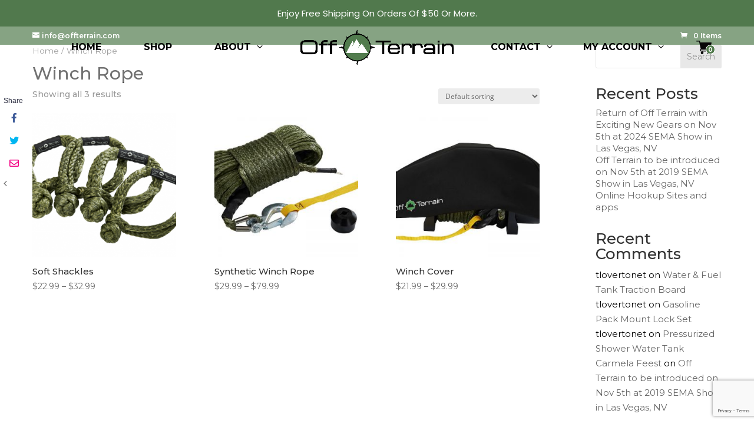

--- FILE ---
content_type: text/html; charset=utf-8
request_url: https://services.thomasnet.com/roi/client.js?tid=30986491
body_size: 3905
content:
!function(e,t,n,o,s,r,a){e.GoogleAnalyticsObject=s,e[s]=e[s]||function(){(e[s].q=e[s].q||[]).push(arguments)},e[s].l=1*new Date,r=t.createElement(n),a=t.getElementsByTagName(n)[0],r.async=1,r.src=o,a.parentNode.insertBefore(r,a)}(window,document,"script","//www.google-analytics.com/analytics.js","ga");var CZADNI=CZADNI||{},UAID="";function getDNIRecord(e,t,n,o){CZADNI.sendAjaxRequest.sendRequest({type:"GET",async:!0,url:"https://ip.convirza.com/ip",onSuccess:function(s){getActualDNIRecord(s,e,t,n,o)}})}function isValidJSONString(e){try{JSON.parse(e)}catch(t){return!1}return!0}function saveDNILog(e,t){var n={type:"GET",async:!0,url:window.location.protocol+"//"+e.app_host+"/save_log",params:e.log_data,onSuccess:function(e){t(e)}};CZADNI.sendAjaxRequest.sendRequest(n)}function getPlatform(){if(navigator.userAgentData&&navigator.userAgentData.platform)return navigator.userAgentData.platform?navigator.userAgentData.platform:"unknown";if(!navigator.userAgent)return"unknown";{let e=navigator.userAgent.toLowerCase();return e.includes("win")?"Windows":e.includes("mac")?"macOS":e.includes("linux")?"Linux":e.includes("iphone")||e.includes("ipad")?"iOS":e.includes("android")?"Android":"unknown"}}function getActualDNIRecord(e,t,n,o,s){o=void 0!==o?o:"",isValidJSONString(e=void 0!==e?e:"<%= ip_host %>")&&(e=JSON.parse(e).ip);let r=document.referrer||"";-1!==navigator.userAgent.toLowerCase().indexOf("applebot")&&(r="http://www.apple.com/go/applebot"),""==CZADNI.commonMethods.getCookie("qr_code_setting_id")?(document.cookie="qr_code_setting_id="+CZADNI.sendAjaxRequest.getQueryString("qr_code_setting_id")+"; domain="+CZADNI.sendAjaxRequest.getHostDomain()+"; max-age=86400; path=/;",document.cookie="qr_code_setting_id="+CZADNI.sendAjaxRequest.getQueryString("qr_code_setting_id")+"; domain="+CZADNI.sendAjaxRequest.getHostDomain()+"; max-age=86400; path=/;"):CZADNI.commonMethods.getCookie("qr_code_setting_id")!==CZADNI.sendAjaxRequest.getQueryString("qr_code_setting_id")&&(document.cookie="dni=; domain="+CZADNI.sendAjaxRequest.getHostDomain()+"; max-age=0; path=/",document.cookie="qr_code_setting_id="+CZADNI.sendAjaxRequest.getQueryString("qr_code_setting_id")+"; domain="+CZADNI.sendAjaxRequest.getHostDomain()+"; max-age=86400; path=/;");let a=getPlatform(),i=CZADNI.commonMethods.getCookie("dni"),c=i,d=window.sessionStorage.getItem("czDNI_previous_referrer"),u=r;r&&!CZADNI.commonMethods.areSameDomain(r,window.location.href)&&(d===u&&i?c=i:(c=null,i&&(document.cookie="dni=; domain="+CZADNI.sendAjaxRequest.getHostDomain()+"; max-age=0; path=/"))),window.sessionStorage.setItem("czDNI_previous_referrer",u);var l={type:"GET",async:!0,url:window.location.protocol+"//"+n+"/load_dni",params:{ref:r,code:t,host:window.location.href,browser:navigator.userAgent,ip_host:e,is_dni:c,qr_code_setting_id:CZADNI.commonMethods.getCookie("qr_code_setting_id"),app_host:n,elements:o,platform:a,language:navigator.language},onSuccess:function(e){var o=null===(e=JSON.parse(e)).custom_params||void 0===e.custom_params?"":e.custom_params;if(e.session_id)CZADNI.changeTheNumberOnScreen.changeNumber(e.elementAndPhoneNumberMapping),CZADNI.domObserver.requestTriggered=!1,e.dni_dom_observer&&!CZADNI.domObserver.observerExists&&(CZADNI.domObserver.observerExists=!0,window.sessionStorage.setItem("czDNISessionValues",JSON.stringify({app_host:n,code:t})),CZADNI.domObserver.createDomObserver(e.dni_dom_observer).observe(document.querySelector("body"),{subtree:!0,childList:!0,attributes:!0})),void 0!==e.google_id&&null!==e.google_id&&(UAID=e.google_id),e.log_data?saveDNILog(e,function(t){o.length>0?CZADNI.madeSessionUpdateLastUsedRequest.fetchDNICustomCookie(o.split(","),e,function(e){"function"==typeof s&&s(e)}):CZADNI.madeSessionUpdateLastUsedRequest.sendUpdateRequest(o,e,function(e){"function"==typeof s&&s(e)})}):o.length>0?CZADNI.madeSessionUpdateLastUsedRequest.fetchDNICustomCookie(o.split(","),e,function(e){"function"==typeof s&&s(e)}):CZADNI.madeSessionUpdateLastUsedRequest.sendUpdateRequest(o,e,function(e){"function"==typeof s&&s(e)});else{var r={status:e.status};"function"==typeof s&&s(r)}},onError:function(e){"function"==typeof s&&s({status:e})}};CZADNI.sendAjaxRequest.sendRequest(l)}CZADNI.commonRegexs={defaultPhonePattern:/\(?([0-9]{3})\)?[-. ]?([0-9]{3})[-. ]?([0-9]{4})/,newPhonePattern:/(?:\+?(\d{1,3}))?[-. (]*(\d{3})[-. )]*(\d{3})[-. ]*(\d{4})/,skipTags:RegExp("^(?:EM|SCRIPT|FORM|<!--)$"),hrefPattern:/tel:([A-Za-z0-9])/,hrefPattern2:/tel:\+[A-Za-z0-9]/,hrefPattern3:/tel:\(?([0-9]{3})\)?[-. ]?([0-9]{3})[-. ]?([0-9]{4})/,digitRegx:/^[0-9]+$/},CZADNI.domObserver={observerExists:!1,requestTriggered:!1,createDomObserver:function(e){return new MutationObserver(function(t){t.forEach(function(t){var n=CZADNI.domObserver.checkIfAddedNodesHaveElements(t.addedNodes,e),o=CZADNI.domObserver.checkIfAddedAttributesHaveElements(t.target.classList,e);if(n.length>0){let s=JSON.parse(window.sessionStorage.getItem("czDNISessionValues"));getDNIRecord(s.code,s.app_host)}else if(o.length>0&&!CZADNI.domObserver.requestTriggered){let r=JSON.parse(window.sessionStorage.getItem("czDNISessionValues"));getDNIRecord(r.code,r.app_host)}})})},checkIfAddedNodesHaveElements:function(e,t){var n=[];return e.forEach(function(e){t.split(",").forEach(function(t){e.classList&&e.classList.contains(t)&&n.push(e)})}),n},checkIfAddedAttributesHaveElements:function(e,t){var n=[];return t.split(",").forEach(function(t){e.contains(t)&&n.push(t)}),n}},CZADNI.numberReplacePatterns=[{pattern:"(xxx) xxx-xxxx",replace:"($2) $3-$4"},{pattern:"1 (xxx) xxx-xxxx",replace:"1 ($2) $3-$4"},{pattern:"1-xxx-xxx-xxxx",replace:"1-$2-$3-$4"},{pattern:"+1 xxx xxx xxxx",replace:"+1 $2 $3 $4"},{pattern:"+1 xxx-xxx-xxxx",replace:"+1 $2-$3-$4"},{pattern:"+1 xxxxxxxxxx",replace:"+1 $2$3$4"},{pattern:"xxxxxxxxxx",replace:"$2$3$4"},{pattern:"1 xxxxxxxxxxx",replace:"1 $2$3$4"},{pattern:"xxx-xxx-xxxx",replace:"$2-$3-$4"},{pattern:"xxx.xxx.xxxx",replace:"$2.$3.$4"},],CZADNI.numbersDisplayedOnScreen=[],CZADNI.sendAjaxRequest={queryString:function(e,t){var n,o,n="?";for(o in t=t||{})t.hasOwnProperty(o)&&(n+=encodeURIComponent(o)+"="+encodeURIComponent(t[o])+"&");return e+n},getQueryString:function(e){let t=new URLSearchParams(window.location.search);return t.get(e)?t.get(e):""},getHostDomain:function(){return window.location.hostname},sendRequest:function(e){var t={};if(!e||!e.url)return!1;e.type||(e.type="GET"),e.params||(e.params={}),e.async||(e.async=!0),e.onSuccess||(e.onSuccess=function(e){}),e.onError||(e.onError=function(){}),t[e.url]=1;let n=new XMLHttpRequest;url=this.queryString(e.url,e.params),n.open(e.type,url,e.async),n.send(),n.onreadystatechange=function(){4==n.readyState&&(200==n.status?e.onSuccess(n.responseText):e.onError())}}},CZADNI.commonMethods={getCookie:function(e){for(var t=e+"=",n=document.cookie.split(";"),o=0;o<n.length;o++){"function"!=typeof String.prototype.trim&&(String.prototype.trim=function(){return this.replace(/^\s+|\s+$/g,"")});var s=n[o].trim();if(0==s.indexOf(t))return s.substring(t.length,s.length)}return""},getElementsByClassName:function(e){return"*"==e?document.getElementsByTagName("a"):document.getElementsByClassName(e)},getMultipleCookies:function(e){for(var t=[],n=0;n<e.length;n++)(result=this.getCookie(e[n].trim()))&&t.push({name:e[n].trim(),value:result});return t},diff:function(e,t){var n=[];return 0===t.length?e:(t.filter(function(e){n.push(e.name)}),e.filter(function(e){return 0>n.indexOf(e)}))},setExpiry:function(e){var t;return(t=null===e?new Date:new Date(1e3*e+10)).setTime(t.getTime()+63072e6),"expires="+t.toUTCString()},getBaseDomain:function(e){if(!e)return"";var t=e.split(".");return t.length>=2?t.slice(-2).join("."):e},areSameDomain:function(e,t){try{var n=e?new URL(e).hostname:"",o=t?new URL(t).hostname:"";if(!n||!o)return!1;return this.getBaseDomain(n)===this.getBaseDomain(o)}catch(s){return!1}}},CZADNI.changeTheNumberOnScreen={changeNumber:function(e){for(j=0;j<e.length;j++)"lmc_track"!=e[j].element&&e[j].phone_number&&"not_exist"!=e[j].phone_number&&this.setText(e[j].element,e[j].phone_number,e[j].dni_number_format,e[j].identifier),"*"==e[j].element&&e[j].phone_number&&"not_exist"!=e[j].phone_number&&this.setAllText(e[j].phone_number,e[j].dni_number_format,e[j].identifier),"lmc_track"==e[j].element&&e[j].phone_number&&"not_exist"!=e[j].phone_number&&this.setText(e[j].element,e[j].phone_number,e[j].dni_number_format,e[j].identifier)},setText:function(e,t,n,o){var s=this.formatNumber(t,n),r=s.phone,a=s.phoneRegex,i=[];if(o&&(i=this.getIdentifierPatterns(o)),o&&i.length>0){CZADNI.numbersDisplayedOnScreen.push(t);var c=document.body;this.replaceIdentifier(r,i,c,o,t)}else if(o&&0===i.length&&"*"!==e||!o){var d=CZADNI.commonMethods.getElementsByClassName(e);d.length>0&&CZADNI.numbersDisplayedOnScreen.push(t);for(var u=0;u<d.length;u++)if("A"==d[u].tagName){try{(d[u].getAttribute("href").search(CZADNI.commonRegexs.hrefPattern)>=0||d[u].getAttribute("href").search(CZADNI.commonRegexs.hrefPattern2)>=0||d[u].getAttribute("href").search(CZADNI.commonRegexs.hrefPattern3)>=0)&&d[u].setAttribute("href","tel:"+Math.round(t))}catch(l){}void 0!==(czaNode=this.findNode(d[u],r,"single",e,e,a))&&("Call"==(number_to_be_display=czaNode.nodeValue).substr(0,3)||"call"==number_to_be_display.substr(0,3)?czaNode.nodeValue=number_to_be_display:"C"==number_to_be_display.substr(0,1)?"Now"==number_to_be_display.slice(-3)||"now"==number_to_be_display.slice(-3)?czaNode.nodeValue="Call "+r+" "+number_to_be_display.slice(-3):czaNode.nodeValue="Call "+r:"c"==number_to_be_display.substr(0,1)?"Now"==number_to_be_display.slice(-3)||"now"==number_to_be_display.slice(-3)?czaNode.nodeValue="call "+r+" "+number_to_be_display.slice(-3):czaNode.nodeValue="call "+r:czaNode.nodeValue=number_to_be_display)}else this.findNode(d[u],r,"single",e,e,a)}},setAllText:function(e,t,n){var o=this.formatNumber(e,t),s=o.phone,r=o.phoneRegex,a=[];if(n&&(a=this.getIdentifierPatterns(n)),n&&a.length>0){CZADNI.numbersDisplayedOnScreen.push(e);var i=document.body;this.replaceIdentifier(s,a,i,n,e)}else if(!n){var c=document.body;CZADNI.numbersDisplayedOnScreen.push(e),this.findNode(c,s,"all","*","*",r)}},findNode:function(e,t,n,o,s,r){if(void 0!==e&&e&&!CZADNI.commonRegexs.skipTags.test(e.nodeName)){if(e.hasChildNodes()){"all"!==n&&(o=e.className);for(var a=0;a<e.childNodes.length;a++)this.findNode(e.childNodes[a],t,n,o,s,r)}else if(null!=e.nodeValue&&r.test(e.nodeValue)&&("all"===n||o.split(" ").indexOf(s)>-1)){var i=RegExp(r,"g");return e.nodeValue=e.nodeValue.replace(i,t),e}}},formatNumber:function(e,t){var n=CZADNI.numberReplacePatterns.filter(function(e){return e.pattern==t}),o={phone:"("+e.substr(0,3)+") "+e.substr(3,3)+"-"+e.substr(6,4),phoneRegex:CZADNI.commonRegexs.defaultPhonePattern};return n.length>0&&(o.phone=e.replace(/\D+/g,"").replace(CZADNI.commonRegexs.newPhonePattern,n[0].replace),o.phoneRegex=CZADNI.commonRegexs.newPhonePattern),o},getIdentifierPatterns(e){var t=[];if(CZADNI.commonRegexs.digitRegx.test(e)&&10==e.length)for(var n=0;n<CZADNI.numberReplacePatterns.length;n++){var o=RegExp(e.replace(/\D+/g,"").replace(CZADNI.commonRegexs.newPhonePattern,CZADNI.numberReplacePatterns[n].replace).replace(/[.*+?^${}()|[\]\\]/g,"\\###dnilib###")),s=o.test(document.body.innerText);s&&t.push(o)}else{var o=RegExp(e.replace(/[.*+?^${}()|[\]\\]/g,"\\###dnilib###"),"i"),s=o.test(document.body.innerText);s&&t.push(o)}return t},replaceIdentifier:function(e,t,n,o,s){if(void 0!==n&&n&&!CZADNI.commonRegexs.skipTags.test(n.nodeName)){if("A"===n.tagName&&""!==n.href&&n.href.split(":")[1].replace(/\D+/g,"").slice(-10)===o&&(n.href.search(CZADNI.commonRegexs.hrefPattern)>=0||n.href.search(CZADNI.commonRegexs.hrefPattern2)>=0||n.href.search(CZADNI.commonRegexs.hrefPattern3)>=0)&&(n.href="tel:"+s),null!=n.nodeValue){for(x in t)if(t[x]&&"function"==typeof t[x].test&&t[x].test(n.nodeValue)){if(CZADNI.commonRegexs.digitRegx.test(o)&&10==o.length)var r=RegExp(t[x],"g");else var r=RegExp(t[x],"gi");n.nodeValue=n.nodeValue.replace(r,e)}}if(n.hasChildNodes())for(var a=0;a<n.childNodes.length;a++)this.replaceIdentifier(e,t,n.childNodes[a],o,s)}}},CZADNI.madeSessionUpdateLastUsedRequest={fetchDNICustomCookie:function(e,t,n){var o,s=[],r=1,a=[],i=window.setInterval(function(){if(0!==(o=CZADNI.commonMethods.diff(e,a)).length)s.push(CZADNI.commonMethods.getMultipleCookies(o)),a=a.concat(CZADNI.commonMethods.getMultipleCookies(o));else{CZADNI.madeSessionUpdateLastUsedRequest.sendUpdateRequest(s.flat(),t,n),clearInterval(i);return}if(r>=3){CZADNI.madeSessionUpdateLastUsedRequest.sendUpdateRequest(s.flat(),t,n),clearInterval(i);return}r++},1e3)},getSessionData:function(e){let t="",n="_ga_"+e.split("G-")[1],o=CZADNI.commonMethods.getCookie(n);if(o||(o=CZADNI.commonMethods.getCookie("_ga")),o){let s=o.match(/s(\d+)/);if(s)t=s[1];else{let r=o.match(/^GA\d+\.\d+\.(\d+)\.(\d+)$/);r&&(t=r[2])}}return t},sendUpdateRequest:function(e,t,n){var o={type:"GET",async:!0,url:window.location.protocol+"//"+t.app_host+"/update_session_last_used",params:{dni_id:t.session_id,number_to_display:CZADNI.numbersDisplayedOnScreen,host:window.location.href,qr_code_setting_id:CZADNI.commonMethods.getCookie("qr_code_setting_id"),qr_redirect_link:t.log_data?t.log_data[10]:null},onSuccess:function(e){n(e)}};if(""!==UAID&&ga("create",UAID,"auto"),""!==CZADNI.commonMethods.getCookie("_ga")?o.params.client_id=CZADNI.commonMethods.getCookie("_ga").slice(6):o.params.client_id=null,t.ga4_session_id){let s=CZADNI.madeSessionUpdateLastUsedRequest.getSessionData(t.ga4_session_id);s&&(o.params.ga4_session_id=s)}""==CZADNI.commonMethods.getCookie("dni")?document.cookie="dni="+t.session_id+";domain="+t.host_domain+"; max-age=86400; path=/":CZADNI.commonMethods.getCookie("dni")!=t.session_id&&(document.cookie="dni="+t.session_id+";domain="+t.host_domain+"; max-age=86400; path=/"),e.length?o.params.custom_parameter=JSON.stringify(e):o.params.custom_parameter="",CZADNI.sendAjaxRequest.sendRequest(o)}}; (function(){ function dniLoadingTimer() { if (typeof(getDNIRecord) == 'function'){ getDNIRecord('154c2b59246d73d26f7f30415b150c6f', 'dni.logmycalls.com'); }else{ setTimeout(dniLoadingTimer, 100); }}setTimeout(dniLoadingTimer, 100); })();

--- FILE ---
content_type: text/html; charset=utf-8
request_url: https://www.google.com/recaptcha/api2/anchor?ar=1&k=6Ldu4bkcAAAAAAdBBf6LbehlX75AmS5Ln_oLDBz1&co=aHR0cHM6Ly9vZmZ0ZXJyYWluLmNvbTo0NDM.&hl=en&v=PoyoqOPhxBO7pBk68S4YbpHZ&size=invisible&anchor-ms=20000&execute-ms=30000&cb=3mylzng89nf
body_size: 48537
content:
<!DOCTYPE HTML><html dir="ltr" lang="en"><head><meta http-equiv="Content-Type" content="text/html; charset=UTF-8">
<meta http-equiv="X-UA-Compatible" content="IE=edge">
<title>reCAPTCHA</title>
<style type="text/css">
/* cyrillic-ext */
@font-face {
  font-family: 'Roboto';
  font-style: normal;
  font-weight: 400;
  font-stretch: 100%;
  src: url(//fonts.gstatic.com/s/roboto/v48/KFO7CnqEu92Fr1ME7kSn66aGLdTylUAMa3GUBHMdazTgWw.woff2) format('woff2');
  unicode-range: U+0460-052F, U+1C80-1C8A, U+20B4, U+2DE0-2DFF, U+A640-A69F, U+FE2E-FE2F;
}
/* cyrillic */
@font-face {
  font-family: 'Roboto';
  font-style: normal;
  font-weight: 400;
  font-stretch: 100%;
  src: url(//fonts.gstatic.com/s/roboto/v48/KFO7CnqEu92Fr1ME7kSn66aGLdTylUAMa3iUBHMdazTgWw.woff2) format('woff2');
  unicode-range: U+0301, U+0400-045F, U+0490-0491, U+04B0-04B1, U+2116;
}
/* greek-ext */
@font-face {
  font-family: 'Roboto';
  font-style: normal;
  font-weight: 400;
  font-stretch: 100%;
  src: url(//fonts.gstatic.com/s/roboto/v48/KFO7CnqEu92Fr1ME7kSn66aGLdTylUAMa3CUBHMdazTgWw.woff2) format('woff2');
  unicode-range: U+1F00-1FFF;
}
/* greek */
@font-face {
  font-family: 'Roboto';
  font-style: normal;
  font-weight: 400;
  font-stretch: 100%;
  src: url(//fonts.gstatic.com/s/roboto/v48/KFO7CnqEu92Fr1ME7kSn66aGLdTylUAMa3-UBHMdazTgWw.woff2) format('woff2');
  unicode-range: U+0370-0377, U+037A-037F, U+0384-038A, U+038C, U+038E-03A1, U+03A3-03FF;
}
/* math */
@font-face {
  font-family: 'Roboto';
  font-style: normal;
  font-weight: 400;
  font-stretch: 100%;
  src: url(//fonts.gstatic.com/s/roboto/v48/KFO7CnqEu92Fr1ME7kSn66aGLdTylUAMawCUBHMdazTgWw.woff2) format('woff2');
  unicode-range: U+0302-0303, U+0305, U+0307-0308, U+0310, U+0312, U+0315, U+031A, U+0326-0327, U+032C, U+032F-0330, U+0332-0333, U+0338, U+033A, U+0346, U+034D, U+0391-03A1, U+03A3-03A9, U+03B1-03C9, U+03D1, U+03D5-03D6, U+03F0-03F1, U+03F4-03F5, U+2016-2017, U+2034-2038, U+203C, U+2040, U+2043, U+2047, U+2050, U+2057, U+205F, U+2070-2071, U+2074-208E, U+2090-209C, U+20D0-20DC, U+20E1, U+20E5-20EF, U+2100-2112, U+2114-2115, U+2117-2121, U+2123-214F, U+2190, U+2192, U+2194-21AE, U+21B0-21E5, U+21F1-21F2, U+21F4-2211, U+2213-2214, U+2216-22FF, U+2308-230B, U+2310, U+2319, U+231C-2321, U+2336-237A, U+237C, U+2395, U+239B-23B7, U+23D0, U+23DC-23E1, U+2474-2475, U+25AF, U+25B3, U+25B7, U+25BD, U+25C1, U+25CA, U+25CC, U+25FB, U+266D-266F, U+27C0-27FF, U+2900-2AFF, U+2B0E-2B11, U+2B30-2B4C, U+2BFE, U+3030, U+FF5B, U+FF5D, U+1D400-1D7FF, U+1EE00-1EEFF;
}
/* symbols */
@font-face {
  font-family: 'Roboto';
  font-style: normal;
  font-weight: 400;
  font-stretch: 100%;
  src: url(//fonts.gstatic.com/s/roboto/v48/KFO7CnqEu92Fr1ME7kSn66aGLdTylUAMaxKUBHMdazTgWw.woff2) format('woff2');
  unicode-range: U+0001-000C, U+000E-001F, U+007F-009F, U+20DD-20E0, U+20E2-20E4, U+2150-218F, U+2190, U+2192, U+2194-2199, U+21AF, U+21E6-21F0, U+21F3, U+2218-2219, U+2299, U+22C4-22C6, U+2300-243F, U+2440-244A, U+2460-24FF, U+25A0-27BF, U+2800-28FF, U+2921-2922, U+2981, U+29BF, U+29EB, U+2B00-2BFF, U+4DC0-4DFF, U+FFF9-FFFB, U+10140-1018E, U+10190-1019C, U+101A0, U+101D0-101FD, U+102E0-102FB, U+10E60-10E7E, U+1D2C0-1D2D3, U+1D2E0-1D37F, U+1F000-1F0FF, U+1F100-1F1AD, U+1F1E6-1F1FF, U+1F30D-1F30F, U+1F315, U+1F31C, U+1F31E, U+1F320-1F32C, U+1F336, U+1F378, U+1F37D, U+1F382, U+1F393-1F39F, U+1F3A7-1F3A8, U+1F3AC-1F3AF, U+1F3C2, U+1F3C4-1F3C6, U+1F3CA-1F3CE, U+1F3D4-1F3E0, U+1F3ED, U+1F3F1-1F3F3, U+1F3F5-1F3F7, U+1F408, U+1F415, U+1F41F, U+1F426, U+1F43F, U+1F441-1F442, U+1F444, U+1F446-1F449, U+1F44C-1F44E, U+1F453, U+1F46A, U+1F47D, U+1F4A3, U+1F4B0, U+1F4B3, U+1F4B9, U+1F4BB, U+1F4BF, U+1F4C8-1F4CB, U+1F4D6, U+1F4DA, U+1F4DF, U+1F4E3-1F4E6, U+1F4EA-1F4ED, U+1F4F7, U+1F4F9-1F4FB, U+1F4FD-1F4FE, U+1F503, U+1F507-1F50B, U+1F50D, U+1F512-1F513, U+1F53E-1F54A, U+1F54F-1F5FA, U+1F610, U+1F650-1F67F, U+1F687, U+1F68D, U+1F691, U+1F694, U+1F698, U+1F6AD, U+1F6B2, U+1F6B9-1F6BA, U+1F6BC, U+1F6C6-1F6CF, U+1F6D3-1F6D7, U+1F6E0-1F6EA, U+1F6F0-1F6F3, U+1F6F7-1F6FC, U+1F700-1F7FF, U+1F800-1F80B, U+1F810-1F847, U+1F850-1F859, U+1F860-1F887, U+1F890-1F8AD, U+1F8B0-1F8BB, U+1F8C0-1F8C1, U+1F900-1F90B, U+1F93B, U+1F946, U+1F984, U+1F996, U+1F9E9, U+1FA00-1FA6F, U+1FA70-1FA7C, U+1FA80-1FA89, U+1FA8F-1FAC6, U+1FACE-1FADC, U+1FADF-1FAE9, U+1FAF0-1FAF8, U+1FB00-1FBFF;
}
/* vietnamese */
@font-face {
  font-family: 'Roboto';
  font-style: normal;
  font-weight: 400;
  font-stretch: 100%;
  src: url(//fonts.gstatic.com/s/roboto/v48/KFO7CnqEu92Fr1ME7kSn66aGLdTylUAMa3OUBHMdazTgWw.woff2) format('woff2');
  unicode-range: U+0102-0103, U+0110-0111, U+0128-0129, U+0168-0169, U+01A0-01A1, U+01AF-01B0, U+0300-0301, U+0303-0304, U+0308-0309, U+0323, U+0329, U+1EA0-1EF9, U+20AB;
}
/* latin-ext */
@font-face {
  font-family: 'Roboto';
  font-style: normal;
  font-weight: 400;
  font-stretch: 100%;
  src: url(//fonts.gstatic.com/s/roboto/v48/KFO7CnqEu92Fr1ME7kSn66aGLdTylUAMa3KUBHMdazTgWw.woff2) format('woff2');
  unicode-range: U+0100-02BA, U+02BD-02C5, U+02C7-02CC, U+02CE-02D7, U+02DD-02FF, U+0304, U+0308, U+0329, U+1D00-1DBF, U+1E00-1E9F, U+1EF2-1EFF, U+2020, U+20A0-20AB, U+20AD-20C0, U+2113, U+2C60-2C7F, U+A720-A7FF;
}
/* latin */
@font-face {
  font-family: 'Roboto';
  font-style: normal;
  font-weight: 400;
  font-stretch: 100%;
  src: url(//fonts.gstatic.com/s/roboto/v48/KFO7CnqEu92Fr1ME7kSn66aGLdTylUAMa3yUBHMdazQ.woff2) format('woff2');
  unicode-range: U+0000-00FF, U+0131, U+0152-0153, U+02BB-02BC, U+02C6, U+02DA, U+02DC, U+0304, U+0308, U+0329, U+2000-206F, U+20AC, U+2122, U+2191, U+2193, U+2212, U+2215, U+FEFF, U+FFFD;
}
/* cyrillic-ext */
@font-face {
  font-family: 'Roboto';
  font-style: normal;
  font-weight: 500;
  font-stretch: 100%;
  src: url(//fonts.gstatic.com/s/roboto/v48/KFO7CnqEu92Fr1ME7kSn66aGLdTylUAMa3GUBHMdazTgWw.woff2) format('woff2');
  unicode-range: U+0460-052F, U+1C80-1C8A, U+20B4, U+2DE0-2DFF, U+A640-A69F, U+FE2E-FE2F;
}
/* cyrillic */
@font-face {
  font-family: 'Roboto';
  font-style: normal;
  font-weight: 500;
  font-stretch: 100%;
  src: url(//fonts.gstatic.com/s/roboto/v48/KFO7CnqEu92Fr1ME7kSn66aGLdTylUAMa3iUBHMdazTgWw.woff2) format('woff2');
  unicode-range: U+0301, U+0400-045F, U+0490-0491, U+04B0-04B1, U+2116;
}
/* greek-ext */
@font-face {
  font-family: 'Roboto';
  font-style: normal;
  font-weight: 500;
  font-stretch: 100%;
  src: url(//fonts.gstatic.com/s/roboto/v48/KFO7CnqEu92Fr1ME7kSn66aGLdTylUAMa3CUBHMdazTgWw.woff2) format('woff2');
  unicode-range: U+1F00-1FFF;
}
/* greek */
@font-face {
  font-family: 'Roboto';
  font-style: normal;
  font-weight: 500;
  font-stretch: 100%;
  src: url(//fonts.gstatic.com/s/roboto/v48/KFO7CnqEu92Fr1ME7kSn66aGLdTylUAMa3-UBHMdazTgWw.woff2) format('woff2');
  unicode-range: U+0370-0377, U+037A-037F, U+0384-038A, U+038C, U+038E-03A1, U+03A3-03FF;
}
/* math */
@font-face {
  font-family: 'Roboto';
  font-style: normal;
  font-weight: 500;
  font-stretch: 100%;
  src: url(//fonts.gstatic.com/s/roboto/v48/KFO7CnqEu92Fr1ME7kSn66aGLdTylUAMawCUBHMdazTgWw.woff2) format('woff2');
  unicode-range: U+0302-0303, U+0305, U+0307-0308, U+0310, U+0312, U+0315, U+031A, U+0326-0327, U+032C, U+032F-0330, U+0332-0333, U+0338, U+033A, U+0346, U+034D, U+0391-03A1, U+03A3-03A9, U+03B1-03C9, U+03D1, U+03D5-03D6, U+03F0-03F1, U+03F4-03F5, U+2016-2017, U+2034-2038, U+203C, U+2040, U+2043, U+2047, U+2050, U+2057, U+205F, U+2070-2071, U+2074-208E, U+2090-209C, U+20D0-20DC, U+20E1, U+20E5-20EF, U+2100-2112, U+2114-2115, U+2117-2121, U+2123-214F, U+2190, U+2192, U+2194-21AE, U+21B0-21E5, U+21F1-21F2, U+21F4-2211, U+2213-2214, U+2216-22FF, U+2308-230B, U+2310, U+2319, U+231C-2321, U+2336-237A, U+237C, U+2395, U+239B-23B7, U+23D0, U+23DC-23E1, U+2474-2475, U+25AF, U+25B3, U+25B7, U+25BD, U+25C1, U+25CA, U+25CC, U+25FB, U+266D-266F, U+27C0-27FF, U+2900-2AFF, U+2B0E-2B11, U+2B30-2B4C, U+2BFE, U+3030, U+FF5B, U+FF5D, U+1D400-1D7FF, U+1EE00-1EEFF;
}
/* symbols */
@font-face {
  font-family: 'Roboto';
  font-style: normal;
  font-weight: 500;
  font-stretch: 100%;
  src: url(//fonts.gstatic.com/s/roboto/v48/KFO7CnqEu92Fr1ME7kSn66aGLdTylUAMaxKUBHMdazTgWw.woff2) format('woff2');
  unicode-range: U+0001-000C, U+000E-001F, U+007F-009F, U+20DD-20E0, U+20E2-20E4, U+2150-218F, U+2190, U+2192, U+2194-2199, U+21AF, U+21E6-21F0, U+21F3, U+2218-2219, U+2299, U+22C4-22C6, U+2300-243F, U+2440-244A, U+2460-24FF, U+25A0-27BF, U+2800-28FF, U+2921-2922, U+2981, U+29BF, U+29EB, U+2B00-2BFF, U+4DC0-4DFF, U+FFF9-FFFB, U+10140-1018E, U+10190-1019C, U+101A0, U+101D0-101FD, U+102E0-102FB, U+10E60-10E7E, U+1D2C0-1D2D3, U+1D2E0-1D37F, U+1F000-1F0FF, U+1F100-1F1AD, U+1F1E6-1F1FF, U+1F30D-1F30F, U+1F315, U+1F31C, U+1F31E, U+1F320-1F32C, U+1F336, U+1F378, U+1F37D, U+1F382, U+1F393-1F39F, U+1F3A7-1F3A8, U+1F3AC-1F3AF, U+1F3C2, U+1F3C4-1F3C6, U+1F3CA-1F3CE, U+1F3D4-1F3E0, U+1F3ED, U+1F3F1-1F3F3, U+1F3F5-1F3F7, U+1F408, U+1F415, U+1F41F, U+1F426, U+1F43F, U+1F441-1F442, U+1F444, U+1F446-1F449, U+1F44C-1F44E, U+1F453, U+1F46A, U+1F47D, U+1F4A3, U+1F4B0, U+1F4B3, U+1F4B9, U+1F4BB, U+1F4BF, U+1F4C8-1F4CB, U+1F4D6, U+1F4DA, U+1F4DF, U+1F4E3-1F4E6, U+1F4EA-1F4ED, U+1F4F7, U+1F4F9-1F4FB, U+1F4FD-1F4FE, U+1F503, U+1F507-1F50B, U+1F50D, U+1F512-1F513, U+1F53E-1F54A, U+1F54F-1F5FA, U+1F610, U+1F650-1F67F, U+1F687, U+1F68D, U+1F691, U+1F694, U+1F698, U+1F6AD, U+1F6B2, U+1F6B9-1F6BA, U+1F6BC, U+1F6C6-1F6CF, U+1F6D3-1F6D7, U+1F6E0-1F6EA, U+1F6F0-1F6F3, U+1F6F7-1F6FC, U+1F700-1F7FF, U+1F800-1F80B, U+1F810-1F847, U+1F850-1F859, U+1F860-1F887, U+1F890-1F8AD, U+1F8B0-1F8BB, U+1F8C0-1F8C1, U+1F900-1F90B, U+1F93B, U+1F946, U+1F984, U+1F996, U+1F9E9, U+1FA00-1FA6F, U+1FA70-1FA7C, U+1FA80-1FA89, U+1FA8F-1FAC6, U+1FACE-1FADC, U+1FADF-1FAE9, U+1FAF0-1FAF8, U+1FB00-1FBFF;
}
/* vietnamese */
@font-face {
  font-family: 'Roboto';
  font-style: normal;
  font-weight: 500;
  font-stretch: 100%;
  src: url(//fonts.gstatic.com/s/roboto/v48/KFO7CnqEu92Fr1ME7kSn66aGLdTylUAMa3OUBHMdazTgWw.woff2) format('woff2');
  unicode-range: U+0102-0103, U+0110-0111, U+0128-0129, U+0168-0169, U+01A0-01A1, U+01AF-01B0, U+0300-0301, U+0303-0304, U+0308-0309, U+0323, U+0329, U+1EA0-1EF9, U+20AB;
}
/* latin-ext */
@font-face {
  font-family: 'Roboto';
  font-style: normal;
  font-weight: 500;
  font-stretch: 100%;
  src: url(//fonts.gstatic.com/s/roboto/v48/KFO7CnqEu92Fr1ME7kSn66aGLdTylUAMa3KUBHMdazTgWw.woff2) format('woff2');
  unicode-range: U+0100-02BA, U+02BD-02C5, U+02C7-02CC, U+02CE-02D7, U+02DD-02FF, U+0304, U+0308, U+0329, U+1D00-1DBF, U+1E00-1E9F, U+1EF2-1EFF, U+2020, U+20A0-20AB, U+20AD-20C0, U+2113, U+2C60-2C7F, U+A720-A7FF;
}
/* latin */
@font-face {
  font-family: 'Roboto';
  font-style: normal;
  font-weight: 500;
  font-stretch: 100%;
  src: url(//fonts.gstatic.com/s/roboto/v48/KFO7CnqEu92Fr1ME7kSn66aGLdTylUAMa3yUBHMdazQ.woff2) format('woff2');
  unicode-range: U+0000-00FF, U+0131, U+0152-0153, U+02BB-02BC, U+02C6, U+02DA, U+02DC, U+0304, U+0308, U+0329, U+2000-206F, U+20AC, U+2122, U+2191, U+2193, U+2212, U+2215, U+FEFF, U+FFFD;
}
/* cyrillic-ext */
@font-face {
  font-family: 'Roboto';
  font-style: normal;
  font-weight: 900;
  font-stretch: 100%;
  src: url(//fonts.gstatic.com/s/roboto/v48/KFO7CnqEu92Fr1ME7kSn66aGLdTylUAMa3GUBHMdazTgWw.woff2) format('woff2');
  unicode-range: U+0460-052F, U+1C80-1C8A, U+20B4, U+2DE0-2DFF, U+A640-A69F, U+FE2E-FE2F;
}
/* cyrillic */
@font-face {
  font-family: 'Roboto';
  font-style: normal;
  font-weight: 900;
  font-stretch: 100%;
  src: url(//fonts.gstatic.com/s/roboto/v48/KFO7CnqEu92Fr1ME7kSn66aGLdTylUAMa3iUBHMdazTgWw.woff2) format('woff2');
  unicode-range: U+0301, U+0400-045F, U+0490-0491, U+04B0-04B1, U+2116;
}
/* greek-ext */
@font-face {
  font-family: 'Roboto';
  font-style: normal;
  font-weight: 900;
  font-stretch: 100%;
  src: url(//fonts.gstatic.com/s/roboto/v48/KFO7CnqEu92Fr1ME7kSn66aGLdTylUAMa3CUBHMdazTgWw.woff2) format('woff2');
  unicode-range: U+1F00-1FFF;
}
/* greek */
@font-face {
  font-family: 'Roboto';
  font-style: normal;
  font-weight: 900;
  font-stretch: 100%;
  src: url(//fonts.gstatic.com/s/roboto/v48/KFO7CnqEu92Fr1ME7kSn66aGLdTylUAMa3-UBHMdazTgWw.woff2) format('woff2');
  unicode-range: U+0370-0377, U+037A-037F, U+0384-038A, U+038C, U+038E-03A1, U+03A3-03FF;
}
/* math */
@font-face {
  font-family: 'Roboto';
  font-style: normal;
  font-weight: 900;
  font-stretch: 100%;
  src: url(//fonts.gstatic.com/s/roboto/v48/KFO7CnqEu92Fr1ME7kSn66aGLdTylUAMawCUBHMdazTgWw.woff2) format('woff2');
  unicode-range: U+0302-0303, U+0305, U+0307-0308, U+0310, U+0312, U+0315, U+031A, U+0326-0327, U+032C, U+032F-0330, U+0332-0333, U+0338, U+033A, U+0346, U+034D, U+0391-03A1, U+03A3-03A9, U+03B1-03C9, U+03D1, U+03D5-03D6, U+03F0-03F1, U+03F4-03F5, U+2016-2017, U+2034-2038, U+203C, U+2040, U+2043, U+2047, U+2050, U+2057, U+205F, U+2070-2071, U+2074-208E, U+2090-209C, U+20D0-20DC, U+20E1, U+20E5-20EF, U+2100-2112, U+2114-2115, U+2117-2121, U+2123-214F, U+2190, U+2192, U+2194-21AE, U+21B0-21E5, U+21F1-21F2, U+21F4-2211, U+2213-2214, U+2216-22FF, U+2308-230B, U+2310, U+2319, U+231C-2321, U+2336-237A, U+237C, U+2395, U+239B-23B7, U+23D0, U+23DC-23E1, U+2474-2475, U+25AF, U+25B3, U+25B7, U+25BD, U+25C1, U+25CA, U+25CC, U+25FB, U+266D-266F, U+27C0-27FF, U+2900-2AFF, U+2B0E-2B11, U+2B30-2B4C, U+2BFE, U+3030, U+FF5B, U+FF5D, U+1D400-1D7FF, U+1EE00-1EEFF;
}
/* symbols */
@font-face {
  font-family: 'Roboto';
  font-style: normal;
  font-weight: 900;
  font-stretch: 100%;
  src: url(//fonts.gstatic.com/s/roboto/v48/KFO7CnqEu92Fr1ME7kSn66aGLdTylUAMaxKUBHMdazTgWw.woff2) format('woff2');
  unicode-range: U+0001-000C, U+000E-001F, U+007F-009F, U+20DD-20E0, U+20E2-20E4, U+2150-218F, U+2190, U+2192, U+2194-2199, U+21AF, U+21E6-21F0, U+21F3, U+2218-2219, U+2299, U+22C4-22C6, U+2300-243F, U+2440-244A, U+2460-24FF, U+25A0-27BF, U+2800-28FF, U+2921-2922, U+2981, U+29BF, U+29EB, U+2B00-2BFF, U+4DC0-4DFF, U+FFF9-FFFB, U+10140-1018E, U+10190-1019C, U+101A0, U+101D0-101FD, U+102E0-102FB, U+10E60-10E7E, U+1D2C0-1D2D3, U+1D2E0-1D37F, U+1F000-1F0FF, U+1F100-1F1AD, U+1F1E6-1F1FF, U+1F30D-1F30F, U+1F315, U+1F31C, U+1F31E, U+1F320-1F32C, U+1F336, U+1F378, U+1F37D, U+1F382, U+1F393-1F39F, U+1F3A7-1F3A8, U+1F3AC-1F3AF, U+1F3C2, U+1F3C4-1F3C6, U+1F3CA-1F3CE, U+1F3D4-1F3E0, U+1F3ED, U+1F3F1-1F3F3, U+1F3F5-1F3F7, U+1F408, U+1F415, U+1F41F, U+1F426, U+1F43F, U+1F441-1F442, U+1F444, U+1F446-1F449, U+1F44C-1F44E, U+1F453, U+1F46A, U+1F47D, U+1F4A3, U+1F4B0, U+1F4B3, U+1F4B9, U+1F4BB, U+1F4BF, U+1F4C8-1F4CB, U+1F4D6, U+1F4DA, U+1F4DF, U+1F4E3-1F4E6, U+1F4EA-1F4ED, U+1F4F7, U+1F4F9-1F4FB, U+1F4FD-1F4FE, U+1F503, U+1F507-1F50B, U+1F50D, U+1F512-1F513, U+1F53E-1F54A, U+1F54F-1F5FA, U+1F610, U+1F650-1F67F, U+1F687, U+1F68D, U+1F691, U+1F694, U+1F698, U+1F6AD, U+1F6B2, U+1F6B9-1F6BA, U+1F6BC, U+1F6C6-1F6CF, U+1F6D3-1F6D7, U+1F6E0-1F6EA, U+1F6F0-1F6F3, U+1F6F7-1F6FC, U+1F700-1F7FF, U+1F800-1F80B, U+1F810-1F847, U+1F850-1F859, U+1F860-1F887, U+1F890-1F8AD, U+1F8B0-1F8BB, U+1F8C0-1F8C1, U+1F900-1F90B, U+1F93B, U+1F946, U+1F984, U+1F996, U+1F9E9, U+1FA00-1FA6F, U+1FA70-1FA7C, U+1FA80-1FA89, U+1FA8F-1FAC6, U+1FACE-1FADC, U+1FADF-1FAE9, U+1FAF0-1FAF8, U+1FB00-1FBFF;
}
/* vietnamese */
@font-face {
  font-family: 'Roboto';
  font-style: normal;
  font-weight: 900;
  font-stretch: 100%;
  src: url(//fonts.gstatic.com/s/roboto/v48/KFO7CnqEu92Fr1ME7kSn66aGLdTylUAMa3OUBHMdazTgWw.woff2) format('woff2');
  unicode-range: U+0102-0103, U+0110-0111, U+0128-0129, U+0168-0169, U+01A0-01A1, U+01AF-01B0, U+0300-0301, U+0303-0304, U+0308-0309, U+0323, U+0329, U+1EA0-1EF9, U+20AB;
}
/* latin-ext */
@font-face {
  font-family: 'Roboto';
  font-style: normal;
  font-weight: 900;
  font-stretch: 100%;
  src: url(//fonts.gstatic.com/s/roboto/v48/KFO7CnqEu92Fr1ME7kSn66aGLdTylUAMa3KUBHMdazTgWw.woff2) format('woff2');
  unicode-range: U+0100-02BA, U+02BD-02C5, U+02C7-02CC, U+02CE-02D7, U+02DD-02FF, U+0304, U+0308, U+0329, U+1D00-1DBF, U+1E00-1E9F, U+1EF2-1EFF, U+2020, U+20A0-20AB, U+20AD-20C0, U+2113, U+2C60-2C7F, U+A720-A7FF;
}
/* latin */
@font-face {
  font-family: 'Roboto';
  font-style: normal;
  font-weight: 900;
  font-stretch: 100%;
  src: url(//fonts.gstatic.com/s/roboto/v48/KFO7CnqEu92Fr1ME7kSn66aGLdTylUAMa3yUBHMdazQ.woff2) format('woff2');
  unicode-range: U+0000-00FF, U+0131, U+0152-0153, U+02BB-02BC, U+02C6, U+02DA, U+02DC, U+0304, U+0308, U+0329, U+2000-206F, U+20AC, U+2122, U+2191, U+2193, U+2212, U+2215, U+FEFF, U+FFFD;
}

</style>
<link rel="stylesheet" type="text/css" href="https://www.gstatic.com/recaptcha/releases/PoyoqOPhxBO7pBk68S4YbpHZ/styles__ltr.css">
<script nonce="HXNU-pzdQX41f23DiQRHhw" type="text/javascript">window['__recaptcha_api'] = 'https://www.google.com/recaptcha/api2/';</script>
<script type="text/javascript" src="https://www.gstatic.com/recaptcha/releases/PoyoqOPhxBO7pBk68S4YbpHZ/recaptcha__en.js" nonce="HXNU-pzdQX41f23DiQRHhw">
      
    </script></head>
<body><div id="rc-anchor-alert" class="rc-anchor-alert"></div>
<input type="hidden" id="recaptcha-token" value="[base64]">
<script type="text/javascript" nonce="HXNU-pzdQX41f23DiQRHhw">
      recaptcha.anchor.Main.init("[\x22ainput\x22,[\x22bgdata\x22,\x22\x22,\[base64]/[base64]/bmV3IFpbdF0obVswXSk6Sz09Mj9uZXcgWlt0XShtWzBdLG1bMV0pOks9PTM/bmV3IFpbdF0obVswXSxtWzFdLG1bMl0pOks9PTQ/[base64]/[base64]/[base64]/[base64]/[base64]/[base64]/[base64]/[base64]/[base64]/[base64]/[base64]/[base64]/[base64]/[base64]\\u003d\\u003d\x22,\[base64]\x22,\x22P8KyeV7Ch0IYRcKrw4TDqUlNMGQBw6LClA12wroWwpjCkU3DmkVrA8KqSlbCu8KBwqk/QzHDpjfCkSBUwrHDtcKEacOHw71Tw7rCisKKM2ogFcO3w7bCusKYVcOLZzTDvVU1V8K6w5/[base64]/Di8KxwrTDuxY0wrwQKFDDkjE9wpfDlj7DlU5GwoDDtlXDoC3CmsKzw4A/HcOSFsKhw4rDtsKdWXgKw7rDocOsJiUWaMOXZjnDsDIAw6HDuUJ5S8Odwq5pKCrDjXZ5w43DmMOwwr0fwr5swq7Do8OwwoBgF0XClBx+wp5gw7TCtMObR8Knw7jDlsKTCQx/[base64]/DocOTw6Jdd8KOwrnDuR8LwovDg8OpYMKqwqQXdsOLZ8KfEcOqYcOrw4DDqF7Di8KYKsKXYjHCqg/DvXw1wolcw4DDrnzCqkrCr8KfWcOZcRvDmcO5OcKabsOCKwzCu8OhwqbDsmZ/HcOxNcKYw57DkBnDhcOhwp3CscKZWMKvw4DCksOyw6HDvywWEMKmS8O4DiQ6XMOscw7DjTLDq8KUYsKZfcKjwq7CgMKbMjTCmsKywrDCizFnw6PCrUANTsOATy1rwo3Dvi3DhcKyw7XCn8O0w7YoCMO/wqPCrcKNFcO4wq83wq/DmMKawo/Cp8K3Hig7wqBgQU7DvlDCi1zCkjDDiVDDq8OQYyQVw7bCoGLDhlIMaRPCn8OrBcO9wq/[base64]/CvXkBCyfDtMKTwpM4wrPCskDDlMKkwp9qw4x9DgnCnARAwofCksK3EsO9w4Axw6NfVsOSVVVzw6nCsw7DmcOpwpoVaGkDQ2/ChlXCjyo/wp3Dog7CtsOaW2HCpsK4aUjCt8KaJ1BBw4nDqcOVwqXDpMO2IGBBRcKxw7BmAgZXwpEbCMKtKMKgw7x8UMK8LQZ4eMOXOsKiw5TCiMOrw7UYOcK7Di/CosODdAbCpsK2wo7CrWTChsOicXxaP8Oww5TDglk1w4fCisOuWMO9w6xaHcKRUDDClcK/[base64]/DpXQNwr4hSsOyw7Rrw6VaIMKzRcO5wpFIAW0AGMOMw5lGScKDw5vCvcOvPcK8G8OFwqDCtnEsGgwOw5wrU0fDvDnDvXYJwqTDvllPY8Odw5zDssOSwpJlw7nCun5FCMKDCMOAwrtSw5fCocO/[base64]/Dui7DhsOOw7/CtHBJwqPCnm4haHp+ecOSwowaw55yw5twHXDClmAhwrtQR2jCgi7DpDTDhsOHw6rCsQJgJcOkwqbDt8O7KHYqe0VBwoUYZ8OWwr/CrXZUwrNWYzoFw71/w6DCjRMTSg96w65AbMOCDMKuwpTDo8K8w51Cw4/CsyLDk8Ogwp0yMcKRwoNQw59yE35uw5MxQcKjPB7Dn8OeAsO/VMKNCcOnE8OLTj3Cg8OsOMOFw5EDESlwwovCpE3DkDPDocOlPQPDmUoDwphBF8KZwp4Rw7NuXsKFGsONMCgVHQwEw68Uw4rDug/DqGU1w53Ch8OVZwkQRsOdwpHCq2MOw6c1R8Klw7nCtsKbwqjCsW/CsFFuUXwicsK5KcK6bcOudsKXwq5mw55Mw7YRLcOww4xOBcOpdmlwA8O/wpcpw6XCmANtWCBNw5ZuwrbCtzIOwp/DvcOCcAY0OsKYMH7CgxTCrMKtVsOJLFHCt1nChMKNe8KgwppQwqLCjsKmNgrCm8KtTTErwowvWBrDnQvDqUzDowLCuVc6wrIgw41RwpVow6xrw4/[base64]/Z2DCvVHDrcObcFHCr8O5Og7CmcKJw6deXWYhFT5jw40XTcKEFkpMMFNEPMOLEMOow4slYTfCnXEYw4olwpF7w7LCpEPClMOIfGMaKsK5F1t0f2LDuEpLCcOJw7ciTcKqb2/CqxI3CCXClMOkw5DDpsK8w53Dn0bDt8KLCm3CpcOMwrzDh8Kiw4dLIUcHw4l9I8OCwohJwrhtL8ODEm3DucKzw6/[base64]/Dm8KLwrLDnx5lwpHCsMKnwrtuw41Tw63DohkZJEPCpMOER8OUw6RWw57DjlLCp3MEw7J0w63DtTbCnRAULcK5Qy3DuMOPEFbDiBYCfMKewrHDhcKSZcKEAmxuw65bGcKOw6PCscK/wqTCqMKXAAU1wovDnyFgBsOOw73CslZsMz/DisOMwptPw5XCmAdEBcOqw6HCgWbCt0ZswpjCgMOnw7jCgcK2w5ZKLMKkWhobDsOgR34ULBV+wpPCtjZjwrRRwrRKw4/DtjBHwofCphE3wp1SwopSWATDr8KVwrcqw5kOIAVYw5ZPw43CrsKFPhpwAFXDpX7DlsOSwqHDowhRw7c0w6/CsS7DvMKSwo/[base64]/[base64]/CjcOvw7xcAFvCohfDksOUw5Y1wqbDicOsZgvDq8Onw7xIXcKuwqvCrMKXEhwpeGrDh0siwrl4A8K+AsOAwqEGwoQuw77CiMOED8K/w5pBwpLDl8O9wqE8w4nCvzXDr8OFNQVawpfCh3UmNsKFb8OHwpLCicO4wqbDlGHCmMOCRGRtwpnDpxPDvD7DhH7CqsO8woBvwqfDhsOvwol0OQVBP8KgfVUYw5HCrR9VewAlSMOwB8OGwpDDoQwgwqTDrTRCw4zDnsOrwqtUwrLDskjCs3LDssKLU8KNJ8O/w5chwqBXwqvCjsOfTxpqexPCmMKZwppyw5HCriQRw5JkFsK6wqLDmMOMOMKTwqrDgcKPw54JwpJWEUx8wpcrfhbDlk7CgMOkHnPDk1PDrVkdLcOzwrXCo1A3w5HDj8K2G2ksw6DDpsOgJMKNA3TDvTvCvigXwrFrah7CgcOLw65OTHLDhUHDtsOuah/DncKEOEVVLcKUGCZKwo/[base64]/wot+w5I2wonCl8K2w5dyaFrDih3Doi/Cm8KTEMKyw5UMw7/Di8OtOyPCgVrCmCnCsVjCo8OofsOBdMO7VwrDrMKLw6fCrMO7fcKow7PDlMOdccKuAsKkHsONw4J+Q8OBBMO/[base64]/Dhm9FWHUJwqdww5XCtATDpVHCnARhwoTCnmfDk33CrBLDqcOLw7cAw6p2AUrChsK2woA7w7MnNsKPw4zDqcK9wpDDonFcwpbClMKiAsObworDisKew5Btw5PClcKcw4YewrHDrsO8w60vw7nCtnY2wo/CmsKXw4lgw5wIw4U3LMOqSCHDkH7CssO3woUXw5DDkMO2TR/Cg8K8wrPCoRdmKcKcw5tywrTDt8KDd8KyOxrCmzfDv1rDn34WHMKEfVfCg8Kuwoxdwq0WccK4wqXCpTXDgsK7K0bCgkk8EMKxRcKxPnjCmQ7Dr1vDrFUzT8KxwpvCsAxkDT9YXBY9VEVPwpdlLCjCgFnCrsKfwq7CqWImMHnCuAF/K3HDi8K4w4p8dsKeZ1cVwqZCd1diw5nDtsO3w6LCuSkEwoZTVCIlwohWwoXCgxpywrZIf8KNw5nCusOQw4I3w65FBMOWwqvCvcKPOcOnwqbDn2PDhCjCo8OdwpXClxMXa1B/woDDkxXDvMKKFQHCpSZRw4jDpAXCoww7w4lZwq3Dg8O+woFMwpPCrhXDnsOawqIjJAIwwrY3FcKRw7HCt1zDgE/[base64]/w5zDqMOZw5/CvwBpKMOJEnI5w55Aw5HDt1bCs8Oqw7Vxw4LDlcOJXcOmG8KITMK5bsOMwqMMPcOhPG8jcsKbwrTCuMODwrDDvMKuw7/DnMKFEUxnJGrCiMO/[base64]/CtcO8acOMwrgKLsKGccKlw47CvHoSHiTCnyfDhhnDrMOiw6fDqsO1w4pNw4A8ICrCqADCoE7CqBLDq8OhwoF9C8KWwrRhfsKWF8OsG8OUw4TCj8K9w41zwqpMw7/[base64]/DsMOlw7gCw4XDt1PCkcOhwpbCvTsMaMKmwqXDu05Owp91UMO6w5E0KsKWPSpxwqk4Z8O8Hgocw6UXw74xw7dfbR5mEhbDhcOyUhrDlUkiw7jDqMONw6/[base64]/w4wswrsCwqPDtMKlC8K2fcO/JcK8wpbCiMKFwp02f8OeXEhzw6rCt8KiYF1yKVZhQWhEw7TChn0JBlRbcErDpxzDqgXCjnEzwozDrTYPw4zCrCrCnMOcw7E5Wg8VMMKNC2HDu8KewqYzOQzCgVAAw53DicOnecO/IDbDuykIw6MmwqAxKsOVJcOLw6PCt8OKwoRcQQ5fVnDDhx3DhR/DjsK5woYFQcO8wo3Dk21oJnPDlh3DtcKIw4HCpTkRw7TDhcO/[base64]/Dl8Omw79aYltyYMKDw7JdG8Kqwpodwoxsw4lFK8K1A3DCnMO4fMKFQsO8EiTCi8O1wpbCq8OAGHZDw6XDsiImCTrChnHDgAgZw7XDsSjDkA4EcCLCsks9w4PDgcOiw5LCtR8Ww7PCqMOEw57DqH4XI8K0w7huwpd/[base64]/w5JBw4PCq2dLw5BTw6Juw6nDnxEMEQxIAsKrDsKkN8K0W0UGR8OrwoLCucO/w5IyEMOnG8OMw7zCr8OxAMOfwojCjEVRKcKge1IAQsKRwoJLZFHDgMO3wqh8UDN8wqdQMsO9wpQSOMOswq/DmSYcRQRJw5VjwpIINzcxXMO9SMKcIAjDjsOOwpTCpkFVA8KmZ2cXwrHDrsKzNMKHUsKfwolsworCnwADwq0fL0zDiGxdw44LMznCuMORWm1NSG7DoMO5cRnCm3/DgRZ+UUhBwrLCpGzDgnFjwpTDvR86wrkBwqYqLsKyw517I3/[base64]/[base64]/CgMKZwprCoFPDp8OFwodqIXzDmcKLwo3DtSMLw4tsKQHDtCxgaMOSw6LDr1hQw4YpIgHDocO/LlJ2QScdw5vDpsKyQATCuXJ2wpEOwqbCm8KYRsORHsKww7EJw5hGCMKowqzCoMKkVQTCrVLDszovwoXCmjRyOsKGEQdUJ1R3wrzCusK3CU9PVj/Cr8Kqw4pxw7PCgsOvUcOEXcOuw6jCnx9tMn7Dsio6wqAqw5DDvsOSQ2Qkw67DgHlNwr7DssOCVcOJKcKdQQVzw5XDtDTCjwXCu3FpesKJw69LYRkbwoQMbyjCvVMtdMKXwo7Cth9vw5TDhxLCrcO8wpzDtR/[base64]/DkcKCGVMNLC3DowBzMAXCtsOcQMORwohJw415w7wuw5fDr8KxwrF8w7/CisKPw75Ew5PDl8OwwoQpOsOgJ8OBW8ORGFZnCDzCosO9K8Kmw6PCpMK3w7fChD46woHCm0IVKnXDq27DhHzCkcO1eB7Cr8K7DV41w5nCisKywrMyWcKowqZzw7cgw7prDnlOMMKOwrZkw5/CtFXDicOJCw7CgW7DtsK3w4UWaBNaIB3CgMOyAMK/[base64]/OcK/EsO8wpx+wr9Nw6fDq8K/M8OJwopBIisyScOFwoF4C0gWWgVowrDDusKOF8KyNsOWNRfCiD/DpsOHA8KIPGZDw7TCssOSQ8Omwoc/MMKNfnXCt8OGw5bClGnCpxVqw6HCicOIw6olZA9JPcKLASrCkhjCnEAfwozDlsO2w6XDvBrDlwxZOjFLSMOLwpsDBMKFw4lPwp0CN8Ofwo/ClcOyw5Uww5bCnARXKwrCqsOgw5pcXcK4w5jDt8KDw6nCkAcwwo99fRM6Xl4Iw5lSwrVFw5ZEFsO3H8Kiw4zDiUdbBcOGw4vCkcObF0Jxw6HDpVbDoGXDmxrCn8KzKgZlFcKMUMOhw6wew6PCi1jCucO6w7jCuMKOw4wSV21BScOwWDrCiMK/Lzp5wqUbwrDCtcOew7/CvMOfwpHCkh9Aw4XCoMKWwqlawrrDogZPwr3DvsKLw7dRwpsYNsKWAMODw6zDiEFZGSBgw4zChsK1woTDrHLDu0zCpBzCt2bCnSfDgVQAw6YzWhnChcKaw5nChsKKwpl6ER/CuMK2w7TDl2x/JcK8w4PCkBh8wpdtQ3AXwoECBELDh2Edw4wTCnxVwpnCl3gtwrNIF8KuXSLDj0XChcOrw4PDnsKhT8KTwpovw6DCjMKswqg8BcKswqbCisK1IsKxPz/DlsORRSPDk0l9G8OcwpvCh8OgVcKQL8KywqjCmE3DjznDtF7CiTnCk8OXHh8iw65Mw4DDjMKydHHDiXLDjCJzw77CnsKdacKpw4Maw7NYwqHCmsOXCMOsI2rCqcKwwojDsTrCoUvDl8Kiw4xuHMObVGgcbMKWE8KaEsKXMVIIMMKdwrIPGF/[base64]/Uj4xw5tdwol4wqUcwq0bBsOrd8OmwoVBwqU2YWnDs308OsK5wqvCqQNkwpgywoPDq8OCAsOhO8O1AmUQwrkSwrbCr8OUbsKhCGNYHMOuOWbDum/DvXLCtcKlbsOew4soP8OVw7LCqW02wo7ChcOfQMKbwonClyvDiHtXwr8Uw5M/[base64]/DicO0wo/DnHnCq3wVGcK8PcOtE07CuMOMeQw3d8O/czhTOxLCk8OPwrzDoyvCjcKQw6wJwoM9woQqw5UjFUrDmcOZZMKfTMKnPsKEHcKvwoN6wpFFNRBef0wlw7LDtW3DtDxTwovCpcOZRgM9Zi3Dn8K3QBQlAsOgDCfCg8OeKkAww6VZwpXDgcKZf0vCmhrDt8KwwpLDmsK9FR/CoW/Dj27Dg8KkK1zDlQMYLgzCrSESw4vDhMOsXQjDhRktw5zCk8Ksw6nClMKdSC1MXicTGsOFwp95JsO4PXp6w4QJw6/CpxXDmMO/w5kKHGJtw5BHw4gYw5/DhSnDrMOywrklw6oNw7bDlURmFlLCgR7ChWJZEysaDMKbw7tJXcKJwonCk8KqD8O/wqvCl8OEHDFQAAvDtcOqwqs1TwXDo2saOChCH8KNPxzCocOxw7IGRWRdZV/DsMKrFcKGA8KWwrLDuMOWO2fDl0bDpx0zw43DisOPfHrCnwUHfTvDqyktw7I7EsOpWCbDsQfDn8KtcGULMlrCjFpUw5MRY14gwoxowpYDdQzDicOgwr3Cm1AIb8KvF8K8S8Ojf0MeMcKHMMKOwqAOw6vCgxobHT/DjRI4BcKSDzl5ByA6BGcrWgzDqWPDjTfDjAQMwpAyw4JNGMKkMlwcKsKRw4rDkMOxw7zCs2VWw5kYQ8KRXMOCQHbCqVZaw5BbLGrDlgXCnMOpw4/CnH9fdBHDnx54eMODwpBaHDpoClpPTmhWMW3Cp2fCicK3EA7DvQ/DnTjDtAHDpD/DtSfChxrCgMO0WsKhGxXDlsOcW1s+OxtfWS7Cum08RQwIYcK8wobCvMOXesODcsO9FcKHYhQpVFlAw6fChsOGBURcw7LDswXCocO7w4XDqUDCp1lBw7RCwqgHN8Kwwr7DuzItwoTDsk/CsMK5AMOFw5ogGMK3ezRNJMK6w6hIwrLDgB3DtsOHw4DDk8K3wpEYw6HCsFrDqsK6LMKlw5bCqMOZwprCqE7Ds3ZPSGLDrAMTw64Qw5/CpTjDnsK5wonDrTocLcK3w5XDicKIWsO5wqcRwo/DtcOLw4DDp8OawrDDuMOTOgJ4fh4Dw5dNLsO9asK+CglAcDtOw7rDtcOMwrxhwp7CqzA1wrczwo/ChyfCoyFjwoXDhyHCjMKMATVTUx7CusKVXMKmwrEnWMKFwqvCsxnCisKzHcOtWj3DkCMCwpDCpA3CuBQXdcK3woHDsgHCuMOfO8Kqd3FcccOJw6MlLjLCgCjCgXVzasOEDMOMwq/DjBrDgcOpGzXDhgLComFlYsKdw4DCgB/Cvi7CjBDDsxfDikjCmTFAOGLCpsKJAcOHwoPCo8OGZ30ew6zDtsO7wqoXfgoQLsKmw4ZgNcORwqx3w6zChsKlGV4jwpPCpTsiw4rDm0NpwqUPwr1/bWzDr8Ohw4vCt8KHeTXCvX3CkcODJ8Ouwq5TRGPDoRXDoUQjAsOjw6VaQsKWOSbCrVnDrQFNw6VsMBPDjcKfw6g/[base64]/DtMKfwpLCvMOVw6Ygwqppwpoxw5hCw70Qwr3Dq8OWw6dsw4U8ZmfCmsO1wo8Qw7Qaw55gCcKzDcK/w63DicO/w7UQBG/[base64]/acKlw70aRsKIwq0GwqXDlXgwwqAwwq/[base64]/AgnDpMOnJsOqwqhow7AAwrcnw59Rwpwyw7LDp1fClXwWHsOUJyQ3YsKTLMOgCFHCsxsnFUd/EwUzBMKQwpJww59ZwpnDgMO6fMKuHMOWwpnCtMOlKxfDvcKrw6XClwsKw5w1w7nCj8Kcb8K2HsO2aVdFwqpxcMK6O1kiwpjDjjTDtV5ZwpRhDz7DjcK8IGt4GiTDncOGwoAIMMKOw7PCgcOVw4DDhSs2QX/CuMKywqPDt3IKwqHDg8OjwrwHwrzCo8KSwpjCtMKsZm0AwprCvgfCp3E9wrrCtMKvwq0xMMK7w6lIP8Kiwo8ALMKnwpPCs8OoVMOSHcKjw6PDkx/DkcKkw7UrOsOKNMK3TMONw7fCoMOKBMOsaBDDrzssw5t6w7/Dp8OgAsOnBMK8DsOqE1ckAwPCrRTCgMOGNGtHwrQnw7vDlRB7HxLDrShUcsKYNMOnw6TCucOUwpPCm1fClnTDm08tw4zCpjPDsMOEwq/DhCPDl8KHwoUIw4cqwr4ww6IYaj3CviXCplwxw7PDmBMYOMOcw6Y9wpBkVcKIw73Dj8OTIMO3w6vDoDnCkmfChHfDk8KtIzwgwr9TXH0Bwp3Dv3UGATjCnMKCIcK4O1TDp8OsR8OpD8KBTlXDpQ3Cr8OzQXcIesOMT8K+wrDDvU/DuXc7wpbCl8OGccOdw5/CgB3DucOOw7/CqsKwGMOrwqfDnSpMwq5KA8Kpwo3DrXlvf1HDgQAJw5vCmMK6WsOFw7/DgcOUNMOkw6VtcMOIbMKGAsK1DWQtwpl4w69FwoRIwp/Dg2pVwq0VT27CnFE8wpvCh8O8FwUvXH9qQQHDi8Ojw67DuzBqw7BkHw1oD356wpAkW0F0OEIUKg/CizRIw7DDqTHCgsKmw53CuSBTIVIwwqvDhmPCvMOQw6Zfw4xIw7XDjMKTw4chUF3CoMK6woIGwrtnwrjClsKXw4TDimRwdCR7w6laFy8CWjLDrcKdwrtvTXpJYmoMwq3Cj0bCs2PDhyjCoS/DsMKxSzoTwpTDrw1Cw4/CtMOHAmvDmsOJbcKRwqlpXcKXw6VKMjvDi3HDnWfDiXVFwpVVw7kmQ8KNwqMNw5RxIBVCw6fCrWrDmVthwr9XYh/[base64]/wqPCnlzCjcKLbHsxKiPDnsKOF8OkwoTDs8ORaiHCkTXDnUMow4bCl8OvwpgrwrvCi2LDl1LDmDdrYlY/E8K6fsOeQsOpw5QSwoVWKhbDnHItw6FTK0PDrMONwoFdYMKDwpcEf28VwoERw7YSSMOiTz3DqkxrWMOnBgQXUcKswpROw4bChsO+VS3CnyDDkQ/CmcOJZgvCmMOawrjDvnPCosOQwoTCtTN4w4TCoMOaZB4mwpISw74lPU7CoW9/AMKGwohEwpnDrktdwo1EYMOIasKzwqXCg8K7wq/DpGoqwrV3wofCn8Otw5jDkVHDmcOqNMO1wqHCrQJfPgkeLAjCr8KJwotqwoR8woc9GsKvCcKEwqrDii3CuwgVw7J/GUPDu8KOw69oLEB7AcK0wpcIVcOyYm1Hw5Aywo1lBQnCiMOhw4HCqsKgHV1Uw7LDocK6wo/DiSDDuUbDg0nCncOjw456w6Iaw4nDlQ7ChhQtw6oyOSLDvcOoHzDDnsO2ECfCjcKXdcKGfE/DtsOqw4DDnlExL8Knw5DCvQxqw7xxw77Ckxdkw5wacA9OasOfwrNVw7sqw5coUHx3w4xtwqlKEDtvB8ORwrfDgWhowppiUxZPSW3CpsOww7ZIVsKAIsO1dMKCAMKswqPDlBYpw5fDgsKdPMKHwrJvBsOwDD9oBBBqwo5rw6F/GMOEAWDDmToTAsOFwrnDtsKdw4IsXDfDu8O5EFdJKMO7wrLClsKQwpnDosOGw5XCp8KAw5rCmkxdMcK5wo8zSiMTw4LDnQDDpcO6w5DDvcO9asOQwonCmsKGwqvCiyhlwoUUUcOQwoh2wrRLw73DssO/[base64]/RWRDcyYDwpBzOsO4wqrDpMOnwqBac8KQwqk9ecOOwrULdcO4J0fChcKwa2TCtcO3B3wkCMOew5tkbiJiIXrCocOpQE4qDQXCg3caw7bChy5fwo/CqxLCmCZ0wpTCqsObJSjCp8OGNcKhwrVVOsOow6ZGw6B5wrHCvsOFwqIubijDpsOgDSgDwqPCm1RzM8OKAFjDmk8zUkfDhsKYd3TDtMOcw5pZwpPDvcKxAMKyJQbDhsKKf0JZHwAUQ8OlYXsNw48jA8KJw4bDlGZ6IETCiyvCmAgwdcKiwotCW3FKdB/CusOqw6sYCsO0W8OHZQUUw49Wwq7CkTPCocKDw4XDh8Kyw7PDvhxDwp/CtksPwqPDocKfQ8KJw6DCusKdYxHDqsKDQMKvHMKCw45necOicVjDl8KtIwfDq8KuwofDmcOeKsKGw5bDlnLCg8OJdMKuwr59RwjChsOILsODw7VIw5ZJwrA8SMK1V2dpwpVww4kwIcK9woTDrUsEYMOeQTdhwrfDjMOKwoUxw648w4Qdw63DqcK8T8OIT8OlwoRFwo/CtFTCpcOBOFZ7YsOxNcKFQFlPW37CmcOHXMK/[base64]/VRBcaMO3w63Duxh9w4h6w6XDkGVIwqHDkUjChMK5wr3Ds8OlwoDCr8KvVsOhB8KVeMOsw7l3wpdCw6Erw4nDisOVw4UJJsKzeUfDoCzCkibCqcKVwpHCtCrDo8KNRR1IVh/CrAnDvMO6IMK4YWfDpsKNQWx2fsKLeEjCocK8MMOfwrZSYHouwqXDrsK3wrbDjS81wpjDhsKoKMO7B8OrUH3DlmVuUArDuHDCoivDhigIwpJnOMKJw70BAcOpV8K0XMOnwpJhDgjDlMK0w6NXPMORwqJDw43Cmwx5w53DmSRmTnxaLBnCgcKkw61+wqfDscOLw4V/[base64]/CvcKMwoY2J8Opwp4NwqrDs8O6G8KQFcOTwo8UDDrCu8Ovw7ZIIUjDh2PCrXoYw4jCqRUpwqXCn8KwBsKXMGAGwq7Du8OwBEnCvsO9EkfCkxbDtxTDsH4xB8OgRsKvTMO3wpR9w6dBw6HDisK3wpXDoj/ChcOMw6I1w5zDo1/Dk0pQaEgqEWfCvcK5wppfIsO3wqkKwqhWwqRYQcKbw5nDgcOMbm0oOMOkwqtPwo/Ciw1qC8OGYUnCnsO/PsKMfsObw5VJw71hXMOcJcKcHcOTwp/[base64]/CsDPDthXDhsO1fXvCrMOcw5tkOFnDjg3Dnn7DjS7CkBgnw7TDpcKkDg9FwokKw4vCksOow4pjUMKQScKew5dGwrd5Q8Kjw6rCk8O6w7tAecOoHBPCujDDqMKuW1XCmRdED8OmwoICw4nCncKKOy7DuiwkJcKACcK6CVgzw780PcO/OsOLQsOEwqBpwr5iRsOVw5M2JA5Wwr91U8KPwoVGw70zw5HCqkVzMsOEwoUIw6EQw6bDtsOOwo/ClsOvYsKXWkYRw65tRsO7wqLCqBLCo8KuwpvDu8KYDgHDoz/[base64]/[base64]/CjcOGBgMSw6PChMKmaX3CgjEpw5FeKMKEUMOHw6TDoHHDicO2wrrClcK3wpJiUMO9w43CvR8zwprDvcOVQ3DCvy8IBD7CsF/Dr8KGw5tOKyTDqlbDt8OPwrg8wp3DjlLCljorwrnCjwzCvMKdNXImJGvCvX3Ds8O+wrnDqcKRbmzCp1XDi8OoD8OCw6TCnBJiw4ATJMKqVwlUW8Kww5EGwoHDkWVQSsK9DjN4w57CrcKRwpXDkcO3wqnChcKkw5sQPsKEw5dtw6HCoMKkImEqwoPDj8K/wp/DuMKkRcKRwrYaAkl1w55Iwo94G0F8w4olB8KzwoUNNx3DoTF3SmXCisKEw4nDg8Kzw7R5Lk3CmiTCshvDuMKZKyPCsD/CuMKMw7lvwoXDtMKAdsK3wqo1HSd2wqfDnsKFPjZbJMO8XcO3PWrCtcKAwp1oMMOUAhYuw5HCucO+bcO7w4bCl2/CimkOSgALf2DDlMKuwq/CnBAGRMOPQ8OKw6LDjsOPKMOrw74GfcOWwpE8w554wpnClMO6V8KFwp/DqcKJKsO9wo7Dv8OGw5HDuGfDlnI5w6pKCsOcwoLDgcKtccKnw4zDq8OlAh8ww6fDkcOlCcKyTsKNwpwWbcO/HMOIw7dPcsKDQi9fwoHCksO8CzZRBsKtwpPDsgVRTm/[base64]/DlcOkw4nCjRhZwqrDpA3CkMKcaMKGw4LCiA9jw6g+BcOsw5EXMHXCoxZBZcOWw4jDlMOWw6LDtQlswoJgAAXDi1LDqUzDrsKRR1pvwqPDt8O+w63Cu8KAw47Cl8K2CQ7CncOQw6/Cr2NWwrPCg2bCjMOJUcOCw6HCrsO1fWzDgVvCl8KUNsKawprDuExYw7TCkMOCw4NQXMKsOWzDrMKYTlxzw5nCnxhGX8OMwrRwW8KZw6J9wpYRw408wrAeesK6w77Co8KQwrHCgMO7IF/DjFvDnVbChBpPwqrCmToqeMKCw6JqfMKiGhAlRhRODcOgwqrCn8Kgwr7Cl8K/S8KfN0w8CcKqTVkqwrXDpsO8w4DCuMO5w5cbw55OMsO5wpfCgAPDhEktw6ZIw6UVwr3CtFkaUm9nwrMGwrPCicKlNlF5d8Klw4UQGzNAwo1CwoYsCQllwoLCrHXCtBUYcsOVcznCr8OqFlN8KF/DicO/wo3CqCdTeMOlw6PDsB9XLlnDuDvDsnErwrRELcKDw4/[base64]/[base64]/Cp1rCvBfClMOHDcOQw51WJsO+RlQSasOHw6nDh8KNwqRpEV3DpsOtw5XCn3DDiDvDrAI0HsOuTcKFwqvCuMKXw4PDsAvDl8K1fcKINgHDpcKqwoN7UULDpUbCtcK+YRF9w49dw78JwpdPw6zCmMOFf8O2w7XDp8O9ShQxwooMw4QxRcO/FndcwrBYw6fCusOMXFxXIcOBwpnCq8OCwonDhDt6AMOuCsKpZy0HWF3CnF43w5nDi8OLw6TCisODw7zChsOpwpkKw43CsT40w74RH0IUX8Klw6HChwfCpFfChxdNw5bCgsOpXk7Cjw5FT0fCvlTCtkAcwqFFw4bCh8Khw5LDtHfDlsKDwq/Ch8Kvw4gRFcOeJcOQKBFIOGIgT8KWw7FewrshwrQIw6pow590w7w2w7vDj8OSGQxCwrREWCzDmcKxCMKKw4nCkcK9AsOkCCzDgQTCj8KcZT3CmsKcwp/CmsOpJcOxesO0eMK6dAHCtcK+Swo7woFyH8OqwrcvwqrDsMKnNDsfwog8XMKpTsK8ER7DrTbDocKjD8ObUcK1esObTldgw4EEwqVww491fMKWw7fClVPDn8OSw5vCmsKjw7HCk8KZw4bCtsOjw5HDsBJzdX5GbsK7wqEafSrChD/DoAnClsKRCMKgw7ATfMOrLsKaS8K2TDttIcOeMEFVBxrCgwbDpT1zJsOdw4HDnsOLw4IoOWPDiFIawq/ChB3CgHtiwqDDm8K3DR/Dg0HCjMOgL3HDslLCtsOzHsOWRsK8w73DmsKbwrFzw7DDsMOxQyTCszbChGnCiG9fw7DDsnUhcl8YAcOfR8K0w7bDvcKKP8OHwpAAIcOFwr/DmcKDw6zDksKnw4fCiQfDmEvCj3l+enzDoTHCvCzCiMOgfsKqZRESBUfDh8Omd1nCtcK9w53Ds8KmMAJrw6TDkFHDnsO6w5Jaw5srA8KKOsK0dsOlFAHDp2nCgMOfK0ZEw4l5wqJ0wofDvQs4fGw6E8OpwrN/TwfCuMK0asKQCMKXw65hw6zDjyzCgBnCqiTDg8KrMMKHBilIGShPdMKeEMOeKcO3OEw9wp/Ct2/Di8O9cMKpwr/ClsODwrVKSsKPwp/[base64]/CCZYfXgnOFTDjWXCpx3DsDp3wqTCkz7CkwjChcKew7ZBwoNbC3BgJcOtw7fDlTcvwpHChABdwq/[base64]/Dug/Coj/DvsKkGHdfworDgwfChWDCujhXLMKPQMOCHV/CvcKowoPDvsOgXSzCm3cWP8OOGcOhwot/wrbCs8O+LsKxw4jCkSrDuC/CvGEDesO8VCEKw6bCgCRmEsOlwrTCoSLDtHICwqEpwpB5DBLCikrDuRLDqCvDlHTDtxPCksOowqRCw6B8w7LCrGcZwrhRw6fDqV3Ci8KTwo3DqMKwTsKvwqhFF0JDwqTCs8KFw4QZw5XDr8KKPS/[base64]/CmcK3ccKew6bCncKWScKkwozCtMOjYMOJZMKmw4rDhcONwr8vw4YywqfDl24Swr7CqCbDjMK1wp14w4vChMOMYDXCgMOgGUnDrXXCpsKUNCHClcOxw7fCqlg6wph9w7xEHMKIFEl/[base64]/[base64]/CiMK0E8KiLcONIn3DvTbDm8OcYAckKmNVw7JtG2DDtsK1U8Kqw7HDkVTCi8K1wrzDj8KMworDqiHCh8KacVLDg8KgwqfDr8Kjw7LDuMO0OQLCuXDDjMOTwpHCkcORWsKkw5/[base64]/[base64]/[base64]/Cq2cAEBBvw47CugzCgFc1RAsbcD05w7jDjiZBUgpIXcO7w4N9w6LDlsOfX8Osw6JNFMKXTcKILV0ow7fDojbDrcKHwrrCnW/DhnPDtDUJSAcyQyQ0U8K8wppzwpBEAyAJwr7CjRpBw5XCrTtuwqgnCk7CrWpUw4DClcKKw79DDVvCi3zDp8KfN8O0wqjDkj9iY8KGwpzCtcKtG2o9w4/Ci8ORVMOTwpPDliDCkHI0UMKgw6XDk8OzdcKlwp5Nw5AjCXTCiMKpPh08CSTCkGLDvMKiw7jCosOfw53CncOuTsKbwovDtDjCmxbDo0ICwrfDicKBZ8K5KcKyE1slwpMZwrA4WCPDhwtYw4zCjg/Cu2RzwpTDqUbDo1Rww7vDrHcmw50Ow5jDjjvCnh8zw7fCtmV3EF5/VQTDkyMHNsO8XnnCjMO6AcOwwrZ9DsKZwozDk8OWw6rCpwXChiwqJx4xJWgnw6DDihN+fF3ClmdcwqTCssO9w7NrFcOCwrbDu0gjIsOiBi/CsFPCgFwRwrjCm8KsFT5Dw6PDrxPDo8OYNcKOw7JTwpUAw5gNfcOUMcKHw4rDn8K8FwZ3w7PDn8KzwqRPc8OOw6fDjBrCnsOdwrk3w4TCu8ONwrTCgcOywpDDh8KLw7YKw6LDk8K5M34eSMOlwr/DjsOOwoo4GjNuwr5kcR7CjzLDn8KLw7PDssKPCMKtah7Cg0U+wpUgw4lmwq7CpQHDgsK7SSHDoWTDgMKwwqLDqh7CkWjCqMOrwqdpOBbCl2o8wq1CwqxRw7N5B8O/JxJSw4zCosKPw6zCsyfClBXCsGHCu2PCuhhMZMOJBlF9K8Kdw6TDoRM/w4vCigrDqcKvCsKENXPDu8Kdw47CnS/DpDYuwo/ClS4pZ1NKw7ENDMKuPcKXw4TDhz3CiFvCs8KresKXOSBSYzILw7vDo8K9w6HCiUkdZxbDkEUVIsOJKS9tXgfDj03Dhzkuwq8EwpBrSMKWwrlhw5s5w65oLcOPDl8jCFLCuXTCkSQoYC4kRQfDpMKuw6cyw6PDkcOSw7dhwrTCuMK5MBlewojCuw/[base64]/LsOIdALDs8KTFHPDlcKJPMOZZEvCi8OmZcOgw7xTG8KhwqjCsn9bwpEnfBc0woTDiEHDv8OHwpXDpMKsCg1Tw6rDk8KBwrnDpmLDvgFiwqpXV8OAMcOKwpXCnMOZwp/CiAHDp8O4X8KlfsKRw77DnmBcYEZpBcOWVsKDH8KBwqbCnsKCwos2wr1lwrLCsVQHw4rCpFvDjVbCn0bCs3clw73DsMKXPsKUwrdCZwZ4wpDCtsOiC3HDhXIbwoU5wrR5bcK5J2kUScOpL33Du0dzwpIyw5DDvsORcMOGC8OUwpkqw6zDqsKWPMKbcMO3EMKvKFl5wq/Ci8OTdg3ChXnCv8Kie2BeRgosXhnDncOwZcOgwp1HSsKZw6FIH2TCjSLCslXDnFXCm8OXfxzDl8OVGcKxw4ElTsKuLgvCgMKLNToyZsKjfwBmw410fsKxZg3DtsOQwqjDiAVIBcKaTVEVwpg5w4nDkMOgEMKucMOVw4ZqwozCk8Ktw6XDv2cQK8OtwrhiwpLDrhsEw7/DkBrCmsKDwoJ+wrPDkA/Duxl8woVRcMKJw5jCt2HDqsO+wozDvcORw4spKMOxw5QMDcKWDcO0dsKow77CqBJmwrJzbhx2K0QcFRHDlsKRKiLDlsOROcOww7jCr0HDscK5Q0wFIcOOHAgXCcKbATnDjVwlEcKcwo7CrMOuIgvDsz7DrsKAwobCtcKpe8K0w7nCpA/[base64]/[base64]/ClxNHwrR9ecOvAMK/w6Zsw75cZ8OfZ8KmJsOoNsKEwrx6BWDDq0LDscO/w7rDrMORQ8O6w57DlcOXwqckNsK7N8OBwrMMwqVsw4xfwrh4w5fDosOxwoLDvkVkZcK2AMKhw49uwqfCocKiw7whQy9xw53DvEpRUwbCnkteDcOCw484wpbCijpuw7zDqifDu8KPwo/CpcKWwo7CnMKbwo0TZ8KEIDvDtMOhFcKqWcKBwp4bworDsG05wqTDrVp3w6fDqG55ciTDjlPDqcKlwrPDq8Kxw7UfCSN6w77CuMKhRsKLw4AUwpfCrMKww6DDmcK+KMKlw5bClF4Dw4QHXQVlw6UzBcO1Xzlzw740wrrDrT8/[base64]/DkiLCo8KiwqbCm8Ktw4lWW8Ood8Kxw5fDjwTCk1HCojHDnBjDqFfCmMO3w6FJw5dsw6dofXrChMOewqLCoMKUw5PCvn7Dm8OHw7lSHgU0woIhw5o7S0fCrsOlw61uw4tDLRrDhcK9ZcKxQl0iwoh/c07CuMKtwrjDpsOPaF7CsyHCoMOLVMKGCcKvw6HCnMK9E1gIwpHCtsKOKMK/OCnDvHrCicKMw4AXCkXDuCvClMKtw5jDhUIORMOtw7lfw6EzwopQYjRtfzU6w4HCqTwkIcOWwqZDwp47wr3CuMKDw7/[base64]/CmnnDsnnCncKrXcOkw5fCh8KRc8OAcEjCqsOYwrw/w4AGfMK/[base64]/[base64]/DusOyw7XDvHQyw4/DgMOAAH19wp/CosK+CMKYw59beBNgw703w6PDpldaw5TCjz1ZJyfDny/[base64]/wqYww6XClcOdwrfDjwjCk8OjNCDDrGvDgMKbw5g7wrkSUmXCjsKkGwBIckFuLhPDhUJhw4zDgcOCIsKAV8Kicnwvw4R4wr7DhcOQwpF+O8OWwoh2e8Oaw4s4w7RTECllwo3CrMOKwpLDp8KFJcO7wo42w5PDpMOtwq5XwowEwqPCsVAMdB/Dj8KYfcO/[base64]/[base64]/csKqUcOEw71IAQdNw5ZTwpvCpgXCmcK/[base64]/DgcO7UHrDnMKpbBvDrF8/wqshRMKuK2ZAwqMowpwEwqnDgzrChAxTw6nDocKtw4tXVsObwojDqcKWwqHDoWTCrSILDTbCvcO6RAY4wp15woBSwrfDjQtbHsK9RmU5SWPCvcKHwpLDvG9Swr8gKVoAHz8ww7lRVSs8w5gLw4YQcUFKwovDpsO/w7/DmcKAw5ZtFsOFw7jCv8OCNUDDvwLCjMOCPcOoY8OFw7XDj8KjBRgCbQzCjhB6T8OCLMKnNEUZUjYYwrxrw7jCq8KSQ2UpK8Kzw7fDtsOcd8KnwrvCncOJR0/DmEknw60ODQ1cw6hAwqHDhMKnAsOjVCAJbcKVwrJKZFV5A2DDk8Oow4ERw4PCii3DkFQpfWYgwr9Gwq/DpMOtwoYvwrvDrxrCqMOxBcOlw7rDpsOEUA3DsT7DqcOrwr4BbQsxw64LwoxIw6PCsFbDsTEpBcOCXX9Rwo3CrzrChMOlAcK0AsKzPMKUw4nCr8K+wrp/DRl+w4/Cv8OMw7XCjMKAw4AjP8KIccOcw6JawpjDr2bDu8Kzw77ChRrDjEB+dyvCrMKXw5wjw7vDn37CoMO8VcKwRMKZw4jDocO5w55RwpDClmzCscOxw5DDlG7Ck8OIJsO6GMK4OA\\u003d\\u003d\x22],null,[\x22conf\x22,null,\x226Ldu4bkcAAAAAAdBBf6LbehlX75AmS5Ln_oLDBz1\x22,0,null,null,null,1,[21,125,63,73,95,87,41,43,42,83,102,105,109,121],[1017145,391],0,null,null,null,null,0,null,0,null,700,1,null,0,\[base64]/76lBhnEnQkZnOKMAhk\\u003d\x22,0,0,null,null,1,null,0,0,null,null,null,0],\x22https://offterrain.com:443\x22,null,[3,1,1],null,null,null,1,3600,[\x22https://www.google.com/intl/en/policies/privacy/\x22,\x22https://www.google.com/intl/en/policies/terms/\x22],\x226qjkCEsZygLxcOr/7U50iP6MI/+K45aL/qiiSnMGAG8\\u003d\x22,1,0,null,1,1768832016281,0,0,[205],null,[248,243,146,74],\x22RC-fuof1ZIAYv0pNQ\x22,null,null,null,null,null,\x220dAFcWeA5cDa6gumVfVBKetxeDnKq5uHfvoMychZHqYUHtbpp3V-M4uloqY6NEhk-rifjALuRqKyrtjuzjRw5TzQN5hbUFn8EKIg\x22,1768914816389]");
    </script></body></html>

--- FILE ---
content_type: text/css
request_url: https://off-terrain-v1768489929.websitepro-cdn.com/wp-content/themes/offterrain/main-style.css?var=1768795661&ver=6.4.7
body_size: 27368
content:
::-webkit-input-placeholder{
opacity:1;
} 
:-moz-placeholder{
opacity:1;
} 
::-moz-placeholder{ 
opacity:1;
} 
:-ms-input-placeholder{
opacity:1;
} 
:input-placeholder{
opacity:1;
}

body .container, body .et_pb_row{
	width:100%;
}
html body, html body p{
	font-family: 'Montserrat', sans-serif;
	color:#000;
	font-size:15px;
	line-height:20px;
	font-weight:400;
}
#page-container header#main-header{
background: rgba(255, 255, 255, 0.3);
padding: 11px 0;
-webkit-box-shadow: none;
box-shadow: none;
position:absolute;
width:100%;
top:20px;
left:0;
}
#page-container header#main-header .mobile-main-menu{
	display:none;
}
#page-container header#main-header .header-left-section{
	float:left;
	width:415px;
	padding:0 0 0 30px;
}
#page-container header#main-header .logo_container{
position: relative;
width: 266px;
height: auto;
float: left;
margin: 17px 0 0 37px;
}
#page-container header#main-header .logo_container a, #page-container header#main-header .logo_container img{
	display:block;
	margin:auto;
	width:100%;
	max-width:inherit;
	max-height:inherit;
	height:auto;
}
#page-container header#main-header .main-menu #et-top-navigation{
	float:none;
	padding:0 !important;
}
#page-container header#main-header .main-menu #et-top-navigation nav, #page-container header#main-header .main-menu #et-top-navigation nav ul{
	float:none;
}
#page-container header#main-header .main-menu #et-top-navigation nav ul:after{
	clear:both;
	content:"";
	display:block;
}
#page-container header#main-header .main-menu #et-top-navigation nav ul li{
	float:left;
	position:relative;
	margin:0;
	padding:0;
	display:block;
}
#page-container header#main-header .main-menu #et-top-navigation nav ul li a{
display: block;
font-size: 16px;
font-weight: 700;
text-transform: uppercase;
padding: 5px 36px;
opacity: 1;
color: #000000;
line-height: 88px;
}
#page-container header#main-header .main-menu #et-top-navigation nav ul li ul.sub-menu{
	display:none;
	box-shadow: 0 4px 10px -2px rgba(0,0,0,.1);
	position: absolute;
top: 100%;
z-index: 99999;
width:240px;
background:#fff;
}
#page-container header#main-header .main-menu #et-top-navigation nav ul li.menu-item-has-children:hover ul.sub-menu, #page-container header#main-header .main-menu #et-top-navigation nav ul li.menu-item-has-children ul.sub-menu li.menu-item-has-children:hover ul.sub-menu{
	display:block;
}
#page-container header#main-header .main-menu #et-top-navigation nav ul li.menu-item-has-children > a:after{
content: "\33";
font-size: 19px;
font-weight: 500;
color: inherit;
top: 4px;
right: 12px;
}
#page-container header#main-header .main-menu #et-top-navigation nav ul li:hover a, #page-container header#main-header .main-menu #et-top-navigation nav ul li.current-menu-item a, #page-container header#main-header .main-menu #et-top-navigation nav ul li ul.sub-menu li:hover a, #page-container header#main-header .main-menu #et-top-navigation nav ul li ul.sub-menu li.current-menu-item a, #page-container header#main-header .main-menu #et-top-navigation nav ul li ul.sub-menu li ul.sub-menu li:hover a, #page-container header#main-header .main-menu #et-top-navigation nav ul li ul.sub-menu li ul.sub-menu li.current-menu-item a{
	color:#527c4e;
}
#page-container header#main-header .main-menu #et-top-navigation nav ul li ul.sub-menu li{
	float:none;
}
#page-container header#main-header .main-menu #et-top-navigation nav ul li ul.sub-menu li a{
padding: 12px 16px;
font-size: 14px;
border-bottom: 1px solid #eaeaea;
line-height: 21px;
width: 100%;
color: #000;
}
#page-container header#main-header .main-menu #et-top-navigation nav ul li ul.sub-menu li:last-child a{
	border:none;
}
#page-container header#main-header .main-menu #et-top-navigation nav ul li.menu-item-has-children ul.sub-menu li ul.sub-menu{
	display:none;
	left:100%;
	top:-1px;
}
#page-container header#main-header .main-menu #et-top-navigation nav ul li ul.sub-menu li.menu-item-has-children > a:after{
content: "\35";
top: 50%;
margin: -12px 0 0;
right: 8px;
}
#page-container header#main-header .main-menu #et-top-navigation nav ul li ul.sub-menu li ul.sub-menu li a{
	color:#000;
}
#page-container header#main-header .header-right-section{
float: right;
width: 428px;
}
#page-container header#main-header .header-right-section .main-menu{
	float:left;
}
#page-container header#main-header .header-cart{
float: right;
position: relative;
padding: 38px 17px 37px 26px;
}
#page-container header#main-header .header-cart .header-cart-total a.toggle{
width: 26px;
height: 23px;
display:block;
position: relative;
background:url(images/header-cart-icon.png) no-repeat center center;
}
#page-container header#main-header .header-cart .header-cart-total a.toggle .cartcontents{
background: #527b4d;
width: 16px;
height: 16px;
border: 1px solid #ffffff;
min-width: inherit;
min-height: inherit;
border-radius: 100%;
line-height: 15px;
padding: 0;
font-size: 10px;
position: absolute;
right: -6px;
bottom: 0;
color: #fff;
text-align: center;
font-weight: 700;
}
#page-container header#main-header .header-cart .header-cart-widget{
	position:absolute;
	width:280px;
	box-shadow: 0 2px 8px 1px rgba(0,0,0,.07);
transition: all .3s ease;
border: 2px solid #e6e6e6;
background:#fff;
opacity: 0;
visibility: hidden;
right: 17px;
left: auto;
top:100%;
margin:-2px 0 0;
}
#page-container header#main-header .header-cart .header-cart-widget:before, #page-container header#main-header .header-cart .header-cart-widget:after{
bottom: 100%;
left: auto;
right: 8px;
border: solid transparent;
content: " ";
height: 0;
width: 0;
position: absolute;
pointer-events: none;
}
#page-container header#main-header .header-cart .header-cart-widget:before{
border-color: rgba(230,230,230,0);
border-bottom-color: #e6e6e6;
border-width: 9px;
margin-left: -5px;
right: 5px;
}
#page-container header#main-header .header-cart .header-cart-widget:after{
border-color: rgba(255,255,255,0);
border-bottom-color: #fff;
border-width: 6px;
margin-left: -6px;
margin-bottom: -.3px;
}
#page-container header#main-header .header-cart:hover .header-cart-widget{
opacity: 1;
visibility: visible;
}
#page-container header#main-header .header-cart .header-cart-widget .widget_shopping_cart_content .woocommerce-mini-cart__empty-message{
	padding:15px;
}
#page-container header#main-header .header-cart .header-cart-widget .widget_shopping_cart .widgettitle{
	display:none;
}
#page-container header#main-header .header-cart .header-cart-widget .widget_shopping_cart .widget_shopping_cart_content ul{
	padding:1em 1.5em;
	max-height: 50vh;
overflow-y: auto;
}
#page-container header#main-header .header-cart .header-cart-widget .widget_shopping_cart .widget_shopping_cart_content ul li{
	padding:.5em 1.8em .5em 5em;
	border-bottom:1px solid rgba(0,0,0,.05);
	min-height: 5em;
	margin: 0;
line-height: 1.5;
position:relative;
font-size:14px;
}
#page-container header#main-header .header-cart .header-cart-widget .widget_shopping_cart .widget_shopping_cart_content ul li a{
font-weight: 400;
padding: 0;
color: #000000;
}
#page-container header#main-header .header-cart .header-cart-widget .widget_shopping_cart .widget_shopping_cart_content ul li img{
	position: absolute;
left: 0;
width: 4em;
max-width: 4em;
margin: 0 0 .5em 0;
top: 50%;
transform: translateY(-50%);
}
#page-container header#main-header .header-cart .header-cart-widget .widget_shopping_cart .widget_shopping_cart_content ul li .remove{
position: absolute;
left: auto;
right: 0;
top: .5em;
color: #ccc !important;
font-size: 18px;
width: 24px;
height: 24px;
text-align: center;
line-height: 21px;
border-radius: 100%;
border:1px solid #ccc;
background:none !important;
}
#page-container header#main-header .header-cart .header-cart-widget .widget_shopping_cart .widget_shopping_cart_content ul li .quantity{
	font-size:13px;
	font-weight:400;
}
#page-container header#main-header .header-cart .header-cart-widget .widget_shopping_cart .widget_shopping_cart_content ul li:last-child{
	border:none;
}
#page-container header#main-header .header-cart .header-cart-widget .widget_shopping_cart .widget_shopping_cart_content p.woocommerce-mini-cart__total.total{
border-top: 1px solid #e2e2e2;
border-bottom: 1px solid #e2e2e2;
padding: 1em 1.5em;
text-align: center;
font-size: 13px;
line-height: 20px;
}
#page-container header#main-header .header-cart .header-cart-widget .widget_shopping_cart .widget_shopping_cart_content p.woocommerce-mini-cart__total.total .amount{
	color:#527c4e;
}
#page-container header#main-header .header-cart .header-cart-widget .widget_shopping_cart .widget_shopping_cart_content .woocommerce-mini-cart__buttons.buttons{
	padding:1em 1.5em;
}
#page-container header#main-header .header-cart .header-cart-widget .widget_shopping_cart .widget_shopping_cart_content .woocommerce-mini-cart__buttons.buttons .button{
padding: 10px 25px;
background: #527c4e;
font-weight: 700;
color: #fff;
font-size: 13px;
text-align: center;
display: block;
margin: 0 !important;
line-height: 14px !important;
border-radius: 5px;
border: none;
}
#page-container header#main-header .header-cart .header-cart-widget .widget_shopping_cart .widget_shopping_cart_content .woocommerce-mini-cart__buttons.buttons .button.checkout{
	margin:5px 0 0 !important;
	background:#4cba39;
}
#page-container header#main-header .header-cart .header-cart-widget .widget_shopping_cart .widget_shopping_cart_content .woocommerce-mini-cart__buttons.buttons .button:hover{
background:#4cba39;
}
#page-container header#main-header .header-cart .header-cart-widget .widget_shopping_cart .widget_shopping_cart_content .woocommerce-mini-cart__buttons.buttons .button:after{
	display:none;
}
.et_pb_section.home-slider-section.et_section_regular{
	padding:0;
}
.et_pb_section.home-slider-section .et_pb_slider .et_pb_slides .et_pb_slide{
	padding:0;
}
.et_pb_section.home-slider-section .et_pb_slider .et_pb_slides .et_pb_slide .et_pb_slide_description{
	padding:383px 0 224px;
	text-shadow:none;
	text-align:left;
}
.et_pb_section.home-slider-section .et_pb_slider .et_pb_slides .et_pb_slide .et_pb_slide_description .home-slider-details h1{
font-size: 80px;
line-height: 96px;
width: 750px;
letter-spacing: -0.2px;
font-weight: 900;
text-transform: uppercase;
padding:0 0 40px;
}
.et_pb_section.home-slider-section .et_pb_slider .et_pb_slides .et_pb_slide .et_pb_slide_description .home-slider-details .home-slider-btn a{
	height: 60px;
line-height: 60px;
text-align: center;
background: #51794d;
color: #f9f9f9;
font-size: 20px;
font-weight: 700;
text-transform: uppercase;
width:160px;
display:block;
}
.et_pb_section.home-leading-info-section.et_section_regular{
	padding:76px 0 71px;
}
.et_pb_section.home-leading-info-section .et_pb_module{
	text-align:center;
	padding:0 10px;
}
.et_pb_section.home-leading-info-section .et_pb_module p{
font-size: 20px;
color: #1d2429;
font-weight: 500;
line-height: 24px;
margin: 0;
letter-spacing: 0;
}
.et_pb_section.home-signup-section.et_section_regular{
	padding:0;
}
.et_pb_section.home-signup-section .et_pb_row.get-off-row{
background: url(images/home-signup-bg.jpg) no-repeat left bottom #51794d;
padding: 60px 0 65px 162px;
}
.et_pb_section.home-signup-section .et_pb_row.get-off-row .et_pb_column.home-signup-left{
	width:245px;
}
.et_pb_section.home-signup-section .et_pb_row.get-off-row .et_pb_column.home-signup-right{
width: 470px;
margin-left: 143px;
padding:5px 0 0;
}
.et_pb_section.home-signup-section .et_pb_row.get-off-row .et_pb_column .et_pb_module h3{
color: #f9f9f9 !important;
font-size: 35px;
line-height: 28px;
font-weight: 900;
text-transform: uppercase;
padding: 0;
}
.et_pb_section.home-signup-section .et_pb_row.get-off-row .et_pb_column .et_pb_module h3 span{
font-size: 18px;
line-height: 24px;
font-weight: 500;
display: block;
padding: 0 0 2px 4px;
}
.et_pb_section.home-signup-section .et_pb_row.get-off-row .et_pb_column form .mc4wp-form-fields:after{
	clear:both;
	content:"";
	display:block;
}
.et_pb_section.home-signup-section .et_pb_row.get-off-row .et_pb_column form .mc4wp-form-fields p.signup-email{
	width:280px;
	padding:0;
	float:left;
}
.et_pb_section.home-signup-section .et_pb_row.get-off-row .et_pb_column form .mc4wp-form-fields p input[type="email"]{
border: 2px solid #84a178;
width: 100%;
height: 50px;
padding: 5px 32px;
color: #f9f9f9;
font-size: 14px;
line-height: 20px;
font-weight: 500;
letter-spacing: 0;
background: #51794d;
border-radius: 0;
text-transform: capitalize;
outline: none;
box-shadow: none;
}
.et_pb_section.home-signup-section .et_pb_row.get-off-row .et_pb_column form .mc4wp-form-fields p input[type="submit"]{
background: #fbfcdd;
border: 2px solid #fbfcdd;
border-radius: 0;
outline: none;
box-shadow: none;
width: 100%;
height: 50px;
line-height: 46px;
padding: 0;
text-align: center;
font-size: 18px;
color: #000000;
text-transform: uppercase;
font-family: 'Montserrat', sans-serif;
font-weight: 600;
cursor:pointer;
}
.et_pb_section.home-signup-section .et_pb_row.get-off-row .et_pb_column form .mc4wp-form-fields p.signup-submit{
	float:left;
	width:190px;
}
.et_pb_section.home-info-section.et_section_regular{
	padding:74px 0;
}
.et_pb_section.home-info-section .et_pb_column .home-info-details h4{
	font-family: "Montserrat", Sans-serif;
font-size: 20px;
font-weight: 700;
text-transform: uppercase;
color:#000;
line-height:20px;
padding:0;
}
.et_pb_section.home-info-section .et_pb_column .home-info-details h4 a{
	color:inherit;
	display:block;
}
.et_pb_section.home-info-section .et_pb_column .home-info-details h4 a span{
	display:block;
	font-size: 15px;
font-weight: 500;
text-transform:none;
}
.et_pb_section.home-info-section .et_pb_column.home-info-l .home-info-details h4 a{
background: url(images/official-gear-icon.jpg) no-repeat;
padding:0 0 0 70px;
}
.et_pb_section.home-info-section .et_pb_column.home-info-l .home-info-details h4 a:hover{
background: url(images/official-gear-hover-icon.jpg) no-repeat;
}
.et_pb_section.home-info-section .et_pb_column.home-info-m .home-info-details h4 a{
background: url(images/lowest-price-icon.jpg) no-repeat;
padding:0 0 0 45px;
margin-left: 8px;
}
.et_pb_section.home-info-section .et_pb_column.home-info-m .home-info-details h4 a:hover{
background: url(images/lowest-price-hover-icon.jpg) no-repeat;
}
.et_pb_section.home-info-section .et_pb_column.home-info-bl .home-info-details h4 a{
background: url(images/free-shipping-icon.jpg) no-repeat;
padding:0 0 0 60px;
margin-left: 15px;
}
.et_pb_section.home-info-section .et_pb_column.home-info-bl .home-info-details h4 a:hover{
background: url(images/free-shipping-hover-icon.jpg) no-repeat;
}
.et_pb_section.home-info-section .et_pb_column.home-info-r .home-info-details h4 a{
background: url(images/easy-return-icon.jpg) no-repeat;
padding:0 0 0 47px;
margin-left: 23px;
}
.et_pb_section.home-info-section .et_pb_column.home-info-r .home-info-details h4 a:hover{
background: url(images/easy-return-hover-icon.jpg) no-repeat;
}
.et_pb_section.home-info-section .et_pb_column .home-info-details h4 a:hover{
	color:#51794d;
}
.et_pb_section.home-info-section .et_pb_column{
	padding:0 20px;
}
.et_pb_section.overlanding-gear-section.et_section_regular{
	background:#e8e8e8;
	padding:105px 0 86px;
}
.et_pb_section.overlanding-gear-section .et_pb_module h2{
color: #000000;
font-size: 40px;
line-height: 40px;
font-weight: 800;
padding: 0 0 52px;
text-align: center;
text-transform: uppercase;
}
.et_pb_section.overlanding-gear-section .et_pb_row.home-overlanding-row1{
	padding-top:0;
	padding-bottom:26px;
}
.et_pb_section.overlanding-gear-section .et_pb_row.home-overlanding-row2{
	padding-top:0;
	padding-bottom:0;
}
.et_pb_section.overlanding-gear-section .et_pb_row.home-overlanding-row1 .et_pb_column.et_pb_column_1_2{
	width:570px;
}
.et_pb_section.overlanding-gear-section .et_pb_row.home-overlanding-row1 .et_pb_column.et_pb_column_1_2.et-last-child{
	float:right;
}
.et_pb_section.overlanding-gear-section .et_pb_row .et_pb_column .home-overlanding-img img{
	display:block;
	width:100%;
	object-fit: cover;
}
.et_pb_section.overlanding-gear-section .et_pb_row.home-overlanding-row1 .et_pb_column .home-overlanding-img img{
height: 320px;
}
.et_pb_section.overlanding-gear-section .et_pb_row.home-overlanding-row2 .et_pb_column .home-overlanding-img img{
	height:280px;
}
.et_pb_section.overlanding-gear-section .et_pb_row .et_pb_column .home-overlanding-details{
	position:relative;
}
.et_pb_section.overlanding-gear-section .et_pb_row .et_pb_column .home-overlanding-details .home-overlanding-info{
	position:absolute;
	bottom:0;
	left:0;
}
.et_pb_section.overlanding-gear-section .et_pb_row .et_pb_column .home-overlanding-details .home-overlanding-info a{
	height: 60px;
line-height: 60px;
color: #f9f9f9;
font-size: 20px;
letter-spacing: 0;
font-weight: 700;
background: #574e44;
text-transform: uppercase;
padding: 0 50px;
display:block;
}
.et_pb_section.overlanding-gear-section .et_pb_row .et_pb_column.et_pb_column_1_4{
	width:274px;
	margin:0 24px 0 0;
}
.et_pb_section.overlanding-gear-section .et_pb_row .et_pb_column.et_pb_column_1_4:last-child{
	margin-right:0;
}
.et_pb_section.offterrain-tested-section.et_section_regular{
background: url(images/offterain-tested-bg.jpg) no-repeat center center #e8e8e8;
background-size: cover;
padding: 96px 0;
}
.et_pb_section.offterrain-tested-section .offterrain-tested-img img{
	display:block;
	margin:auto;
}
.et_pb_section.home-products-section.et_section_regular{
padding: 115px 0 100px;
background: #e8e8e8;
}
.et_pb_section.home-products-section .home-products-shortcode{
	margin:0 -15px;
}
.et_pb_section.home-products-section ul#home_product_slider, .et_pb_section.home-products-section ul#home_product_slider ul.slick-dots, body #page-container #et-main-area .store-page-main .store-page-section ul.products{
	list-style:none;
	margin:0;
	padding:0;
}
.et_pb_section.home-products-section ul#home_product_slider li.home_product_item{
	float:left;
	width:300px;
	padding:0 14px 28px;
}
.et_pb_section.home-products-section ul#home_product_slider li .home_product_item_details, body #page-container #et-main-area .store-page-main .store-page-section ul.products li.product .home_product_item_details{
	background:#fff;
}
.et_pb_section.home-products-section ul#home_product_slider li .home_product_item_details .home_product_item_img a, body #page-container #et-main-area .store-page-main .store-page-section ul.products li.product .home_product_item_details .home_product_item_img a{
	display:block;
	padding:35px 20px;
}
.et_pb_section.home-products-section ul#home_product_slider li .home_product_item_details .home_product_item_img img, body #page-container #et-main-area .store-page-main .store-page-section ul.products li.product .home_product_item_details .home_product_item_img img{
	display:block;
height: 160px;
width: auto;
object-fit: contain;
object-position: top;
margin:auto !important;
}
.et_pb_section.home-products-section ul#home_product_slider li .home_product_item_details .home_product_item_info, body #page-container #et-main-area .store-page-main .store-page-section ul.products li.product .home_product_item_details .home_product_item_info{
	padding:30px 20px;
	background:#f9f9f9;
}
.et_pb_section.home-products-section ul#home_product_slider li .home_product_item_details .home_product_item_info h5{
	color: #1d2429;
font-size: 15px;
line-height: 20px;
font-weight: 500;
padding:0 0 2px;
}
.et_pb_section.home-products-section ul#home_product_slider li .home_product_item_details .home_product_item_info h3, body #page-container #et-main-area .store-page-main .store-page-section ul.products li.product .home_product_item_details .home_product_item_info h3{
	color: #000000;
	padding:0 0 5px;
	font-size: 18px;
line-height: 20px;
font-weight: 700;
}
.et_pb_section.home-products-section ul#home_product_slider li .home_product_item_details .home_product_item_info h3 a, body #page-container #et-main-area .store-page-main .store-page-section ul.products li.product .home_product_item_details .home_product_item_info h3 a{
	color:inherit;
}
.et_pb_section.home-products-section ul#home_product_slider li .home_product_item_details .home_product_item_info h6, body #page-container #et-main-area .store-page-main .store-page-section ul.products li.product .home_product_item_details .home_product_item_info h6{
	font-size: 18px;
line-height: 20px;
font-weight: 700;
color:#527b4d;
padding:0;
}
.et_pb_section.home-products-section ul#home_product_slider ul.slick-dots{
	text-align:center;
margin: 40px 0 0;
height: 30px;
width: 100%;
}
.et_pb_section.home-products-section ul#home_product_slider ul.slick-dots li{
	display: inline-block;
vertical-align: top;
float: none;
padding: 0;
margin: 0 5px;
}
.et_pb_section.home-products-section ul#home_product_slider ul.slick-dots li button{
	width: 30px;
height: 30px;
border: 1px solid #aeaaa6;
outline: none;
box-shadow: none;
display: block;
border-radius: 0;
background: #e8e8e8;
color: #574e44;
font-size: 15px;
line-height: 28px;
font-weight: 400;
padding: 0;
margin: 0;
cursor:pointer;
}
.et_pb_section.home-products-section ul#home_product_slider ul.slick-dots li button:hover, .et_pb_section.home-products-section ul#home_product_slider ul.slick-dots li.slick-active button{
    border-color: #527b4d;
    color: #527b4d;
}
.et_pb_section.home-proudly-section.et_section_regular{
background: url(images/home-proudly-section-bg.jpg) no-repeat center center;
background-size: cover;
padding: 33px 0 53px;
}
.et_pb_section.home-proudly-section .offterrain-flag-img img{
	display:block;
	width:85px;
	margin:auto;
}
.et_pb_section.home-proudly-section h4{
color: #ffffff;
font-size: 22px;
font-weight: 200;
padding: 0;
text-align: center;
line-height: 1.5;
}
.et_pb_section.our-kinetic-section.et_section_regular{
	padding:103px 0 106px;
}
.et_pb_section.our-kinetic-section .et_pb_column h2{
	text-align:center;
	color: #000000;
font-size: 40px;
line-height: 40px;
padding: 0 0 30px;
font-weight: 800;
text-transform: uppercase;
letter-spacing:1px;
}
.et_pb_section.our-kinetic-section .et_pb_column .offterrain-kinetic-logo{
	position:relative;
}
.et_pb_section.our-kinetic-section .et_pb_column .offterrain-kinetic-logo:before, .et_pb_section.our-kinetic-section .et_pb_column .offterrain-kinetic-logo:after{
    background: #aba6a1;
    width: 460px;
    height: 1px;
    content: "'";
    display: block;
    position: absolute;
    top: 50%;
}
.et_pb_section.our-kinetic-section .et_pb_column .offterrain-kinetic-logo:before{
	left:0;
}
.et_pb_section.our-kinetic-section .et_pb_column .offterrain-kinetic-logo:after{
	right:0;
}
.et_pb_section.our-kinetic-section .et_pb_column .offterrain-kinetic-logo img{
	display:block;
	margin:auto;
	width:150px;
}
.et_pb_section.our-kinetic-section .et_pb_row.you-could-row{
	padding-top:30px;
}
.et_pb_section.our-kinetic-section .et_pb_row.you-could-row .et_pb_column.you-could-left{
width: 645px;
padding: 32px 0 0;
}
.et_pb_section.our-kinetic-section .et_pb_row.you-could-row .et_pb_column.you-could-right{
	width:460px;
	float:right;
}
.et_pb_section.our-kinetic-section .et_pb_row.you-could-row .et_pb_column h3{
color: #000000;
font-size: 40px;
line-height: 49px;
font-weight: 800;
padding: 0 0 21px;
text-transform: uppercase;
}
.et_pb_section.our-kinetic-section .et_pb_row.you-could-row .et_pb_column p{
color: #595046;
font-size: 18px;
line-height: 23px;
font-weight: 400;
}
.et_pb_section.our-kinetic-section .et_pb_row.you-could-row .et_pb_column .ot-wicked-img img{
	display:block;
	width:125px;
}
.et_pb_section.our-kinetic-section .et_pb_row.you-could-row .et_pb_column .ot-wicked-img{
	padding:26px 0 12px;
}
.et_pb_section.our-kinetic-section .et_pb_row.you-could-row .et_pb_column .ot-get-it-btn{
	padding:62px 0 0;
}
.et_pb_section.our-kinetic-section .et_pb_row.you-could-row .et_pb_column .ot-get-it-btn a, .et_pb_section.home-support-section .et_pb_module .support-vets-btn a, .et_pb_section.home-knowledge-section .et_pb_column.home-knowledge-right .check-blog-btn a, .et_pb_section.make-quality-section .et_pb_column.make-quality-right .make-gear-btn a, .et_pb_section.home-want-section .et_pb_module .expeditions-btn a, .et_pb_section.about-page-main .et_pb_column .et_pb_module.about-info-desc .about-contact-btn a, .et_pb_section.affiliate-program-section .et_pb_row.affiliate-program-row .apply-btn a, .et_pb_section.gallery-list-section .et_pb_module .send-pics-btn a{
	height: 60px;
line-height: 60px;
text-align: center;
background: #51794d;
color: #f9f9f9;
font-size: 20px;
font-weight: 700;
text-transform: uppercase;
width:190px;
display:block;
}
.et_pb_section.home-proudly-section.et_section_regular.designed-section{
	padding:10px 0 30px;
	background:url(images/overlay-layer.jpg) no-repeat;
	background-size:cover;
}
.et_pb_section.home-proudly-section.et_section_regular.designed-section:before{
background: #5e5449;
width: 100%;
height: 100%;
position: absolute;
left: 0;
top: 0;
content: "";
opacity: 0.95;
}
.et_pb_section.home-support-section.et_section_regular{
	background:url(images/overlay-layer2.jpg) no-repeat;
	background-size:cover;
	padding:78px 0;
}
.et_pb_section.home-support-section.et_section_regular:before{
background: rgba(206,205,192,1);
width: 100%;
height: 100%;
position: absolute;
left: 0;
top: 0;
content: "";
opacity: 0.81;
}
.et_pb_section.home-support-section .et_pb_module{
	text-align:center;
}
.et_pb_section.home-support-section .et_pb_module h2{
	color: #1c1c1c;
font-size: 40px;
line-height: 40px;
font-weight: 800;
text-transform: uppercase;
padding:0 0 36px;
}
.et_pb_section.home-support-section .et_pb_module .support-vets-btn a{
	margin:auto;
}
.et_pb_section.home-support-section.et_section_regular:hover{
	background:url(images/Off-Terrain-Flag-3.png) no-repeat center center;
	background-size: 45% auto;
}
.et_pb_section.home-makers-section.et_section_regular{
	padding:115px 0 118px;
}
.et_pb_section.home-makers-section .offterrain-logo img{
	width:348px;
	margin:auto;
	display:block;
}
.et_pb_section.home-makers-section .offterrain-logo{
	padding:0 0 30px;
}
.et_pb_section.home-makers-section .et_pb_module p{
color: #1d2429;
font-size: 15px;
line-height: 20px;
font-weight: 500;
text-align:center;
}
.et_pb_section.home-makers-section .home-product-cats ul{
	list-style:none;
	margin:0 -15px;
	padding:80px 0 0;
}
.et_pb_section.home-makers-section .home-product-cats ul li{
	float:left;
	width:300px;
	padding:0 14px;
}
.et_pb_section.home-makers-section .home-product-cats ul li .home-cat-item-details .home-cat-item-img a{
background: #e8e8e8;
padding: 48px 30px;
display: block;
}
.et_pb_section.home-makers-section .home-product-cats ul li .home-cat-item-details .home-cat-item-img a img{
	display:block;
	margin:auto;
	height: 136px;
}
.et_pb_section.home-makers-section .home-product-cats ul li .home-cat-item-details .home-cat-item-info{
background: #5e544a;
padding: 27px 0;
position: relative;
text-align:center;
}
.et_pb_section.home-makers-section .home-product-cats ul li .home-cat-item-details .home-cat-item-info h4{
color: #ffffff;
font-size: 20px;
line-height: 20px;
font-weight: 700;
padding:0;
text-transform:uppercase;
}
.et_pb_section.home-makers-section .home-product-cats ul li .home-cat-item-details .home-cat-item-info h4 a{
	color:inherit;
}
.et_pb_section.home-makers-section .home-product-cats ul li .home-cat-item-details .home-cat-item-info h6{
padding: 0;
color: #ffffff;
font-size: 15px;
line-height: 20px;
font-weight: 500;
text-transform: capitalize;
}
.et_pb_section.home-knowledge-section.et_section_regular{
	padding:0;
	overflow:hidden;
}
.et_pb_section.home-knowledge-section .et_pb_column.home-knowledge-left{
	padding:120px 0 113px;
	background: url(images/want-know-edge-bg.jpg) no-repeat right top;
	background-size:cover;
}
.et_pb_section.home-knowledge-section .et_pb_column.home-knowledge-right{
	padding:108px 60px 108px 140px;
	background: url(images/homw-want-right-bg.jpg) no-repeat right top;
	background-size:cover;
}
.et_pb_section.home-knowledge-section .et_pb_column.home-knowledge-right:after{
background: url(images/home-chack-blog-right-img.png) no-repeat right bottom;
width: 335px;
height: 414px;
content: "";
display: block;
position: absolute;
right: -110px;
bottom: 0;
}
.et_pb_section.home-knowledge-section .et_pb_column.home-knowledge-left .et_pb_text{
	text-align:center;
}
.et_pb_section.home-knowledge-section .et_pb_column.home-knowledge-left .want-orange-img img{
width: 192px;
display: block;
margin: auto;
}
.et_pb_section.home-knowledge-section .et_pb_column.home-knowledge-left h2{
	padding:32px 0 13px;
	font-size: 50px;
font-weight: bold;
text-transform: uppercase;
line-height: 1em;
letter-spacing: 1px;
color:#fff;
}
.et_pb_section.home-knowledge-section .et_pb_column.home-knowledge-left h2 a{
	color:inherit;
}
.et_pb_section.home-knowledge-section .et_pb_column.home-knowledge-left h4{
	color: #ffffff;
font-size: 30px;
line-height: 30px;
font-weight: 800;
padding:0;
}
.et_pb_section.home-knowledge-section .et_pb_column.home-knowledge-right h2{
	color: #000000;
font-size: 30px;
line-height: 37px;
font-weight: 800;
text-transform: uppercase;
letter-spacing: 0;
width: 365px;
padding:0 0 35px;
}
.et_pb_section.home-knowledge-section .et_pb_column.home-knowledge-right .check-blog-btn a{
	width:160px;
}
.et_pb_section.make-quality-section.et_section_regular{
padding: 0;
background: #272727;
}
.et_pb_section.make-quality-section .et_pb_column.make-quality-left{
	width:73%;
}
.et_pb_section.make-quality-section .et_pb_column.make-quality-right{
	width:27%;
}
.et_pb_section.make-quality-section .et_pb_column.make-quality-left .make-quality-details{
	display:flex;
}
.et_pb_section.make-quality-section .et_pb_column.make-quality-left .make-quality-left{
	width:45%;
	text-align:center;
	background: url(images/home-wemake-left-bg.jpg) no-repeat right top #5e544a;
padding: 106px 45px 96px 0;
}
.et_pb_section.make-quality-section .et_pb_column.make-quality-left .make-quality-right{
	width:70.44%;
	padding:132px 5px 126px;
}
.et_pb_section.make-quality-section .et_pb_column.make-quality-left .make-quality-left h3{
font-size: 30px;
letter-spacing: 0;
line-height: 30px;
padding: 0 0 10px;
color: #fff;
font-family: "Michroma", Sans-serif;
}
.et_pb_section.make-quality-section .et_pb_column.make-quality-left .make-quality-left .make-orange-logo img{
width: 86px;
display:block;
margin:auto;
}
.et_pb_section.make-quality-section .et_pb_column.make-quality-left .make-quality-left h6{
padding: 15px 0 0;
font-size: 17px;
letter-spacing: 1px;
font-weight: 400;
line-height: 20px;
color:#fff;
}
.et_pb_section.make-quality-section .et_pb_column.make-quality-left .make-quality-right h2{
	color: #ffffff;
font-size: 40px;
line-height: 40px;
letter-spacing: 0;
font-weight: 800;
text-transform: uppercase;
padding:0 0 7px;
}
.et_pb_section.make-quality-section .et_pb_column.make-quality-left .make-quality-right h5{
	color: #ffffff;
font-size: 18px;
line-height: 20px;
font-weight: 600;
padding:0;
}
.et_pb_section.make-quality-section .et_pb_row{
	align-items:center;
}
.et_pb_section.make-quality-section .et_pb_column.make-quality-right .make-gear-btn{
	padding-left:81px;
}
.et_pb_section.make-quality-section .et_pb_column.make-quality-right .make-gear-btn a{
	background: #fbfcdd;
color: #262626;
width:160px;
}
.et_pb_section.home-want-section.et_section_regular{
background: url(images/home-wantin-section-bg.jpg) no-repeat center center;
background-size: cover;
padding:104px 0 127px;
}
.et_pb_section.home-want-section .et_pb_module{
	text-align:center;
}
.et_pb_section.home-want-section .et_pb_module h2{
	    color: #ffffff;
    font-size: 40px;
    line-height: 40px;
    font-weight: 800;
	padding:0 0 16px;
}
.et_pb_section.home-want-section .et_pb_module h5{
	color: #ffffff;
font-size: 18px;
line-height: 20px;
font-weight: 600;
padding:0 0 25px;
}
.et_pb_section.home-want-section .et_pb_module .expeditions-btn a{
	width:215px;
	margin:auto;
}
.et_pb_section.home-want-section .et_pb_module p{
	color: #ffffff;
font-size: 18px;
line-height: 20px;
font-weight: 400;
padding:28px 0 0;
}
.et_pb_section.gear-road-section.et_section_regular{
	background:#ffffff;
	padding:75px 0;
}
.et_pb_section.gear-road-section .et_pb_module h2{
	color: #000000;
font-size: 40px;
line-height: 40px;
font-weight: 800;
padding:0;
text-align:center;
text-transform:uppercase;
}
body .et_pb_widget{
	float:none;
}
body .et_pb_widget ol li, body .et_pb_widget ul li{
	margin-bottom:0;
}
body #page-container #main-footer{
background: url(images/footer-bg.jpg) no-repeat;
background-size:cover;
padding:98px 0 0;
}
#main-footer .footer-follow-section .follow-title{
	text-align:center;
	padding:0 0 24px;
}
#main-footer .footer-follow-section .follow-title h2{
	color: #000000;
font-size: 40px;
line-height: 40px;
font-weight:800;
padding:0;
text-transform:uppercase;
}
#main-footer .footer-follow-section .follow-title h6{
	color: #000000;
font-size: 18px;
line-height: 23px;
font-weight: 600;
padding:0;
}
#main-footer .footer-follow-section .footer-follow-list ul{
	list-style:none;
	margin:0 -12px;
	padding:0;
}
#main-footer .footer-follow-section .footer-follow-list ul li{
	float:left;
	width:25%;
	padding:0 12px;
}
#main-footer .footer-follow-section .footer-follow-list ul li .footer-follow-details{
	position:relative;
}
#main-footer .footer-follow-section .footer-follow-list ul li .footer-follow-details .footer-follow-img img{
	display:block;
	width:100%;
}
#main-footer .footer-follow-section .footer-follow-list ul li .footer-follow-details .footer-follow-info{
	position:absolute;
	padding: 21px 33px;
background: #574e44;
bottom:0;
left:0;
}
#main-footer .footer-follow-section .footer-follow-list ul li .footer-follow-details .footer-follow-info h4{
color: #f9f9f9;
font-size: 20px;
line-height: 22px;
font-weight: 700;
text-transform: uppercase;
padding:0;
}
#main-footer .footer-follow-section .footer-follow-list ul li.footer-pint .footer-follow-details .footer-follow-info h4{
background: url(images/pinterest-icon.jpg) no-repeat left 2px;
padding-left: 28px;
}
#main-footer .footer-follow-section .footer-follow-list ul li.footer-instagram .footer-follow-details .footer-follow-info h4{
background: url(images/instagram-icon.jpg) no-repeat left 2px;
padding-left: 24px;
}
#main-footer .footer-follow-section .footer-follow-list ul li.footer-twitter .footer-follow-details .footer-follow-info h4{
background: url(images/twitter-icon.jpg) no-repeat left 2px;
padding-left: 32px;
}
#main-footer .footer-follow-section .footer-follow-list ul li.footer-youtube .footer-follow-details .footer-follow-info h4{
background: url(images/youtube-icon.jpg) no-repeat left 2px;
padding-left: 37px;
}
#main-footer .footer-signup-section{
	padding:30px 0 0;
}
#main-footer .footer-signup-section .et_pb_section.home-signup-section{
	background:none;
}
#main-footer .footer-signup-section .et_pb_section.home-signup-section .et_pb_row.get-off-row{
	max-width:1170px;
	width:100%;
	padding:60px 0 65px 162px !important;
}
#main-footer .footer-widgets-section{
	padding:70px 0 50px;
}
#main-footer .footer-widgets-section #footer-widgets{
	padding:0;
}
#main-footer .footer-widgets-section #footer-widgets .footer-widget{
	margin:0 !important;
}
#main-footer .footer-widgets-section #footer-widgets .footer-widget .fwidget{
	margin:0 !important;
}
#main-footer .footer-widgets-section #footer-widgets .footer-widget:first-child, #main-footer .footer-widgets-section #footer-widgets .footer-widget:nth-child(2){
	width:33.333%;
}
#main-footer .footer-widgets-section #footer-widgets .footer-widget:first-child{
padding:0 19px 0 0;
}
#main-footer .footer-widgets-section #footer-widgets .footer-widget	.footer-about-info h2{
	color: #000000;
font-family: 'Michroma', sans-serif;
font-size: 36px;
font-weight: 600;
line-height: 1em;
letter-spacing: 2px;
padding:0;
}
#main-footer .footer-widgets-section #footer-widgets .footer-widget	.footer-about-info h5{
	color: #000000;
font-family: 'Michroma', sans-serif;
font-size: 20px;
font-weight: 400;
line-height: 1em;
letter-spacing: 2px;
padding:23px 0 42px;
text-align:right;
}
#main-footer .footer-widgets-section #footer-widgets .footer-widget	.footer-about-info p{
color: #1d2429;
font-size: 16px;
line-height: 21px;
letter-spacing: 0;
font-weight: 500;
}
#main-footer .footer-widgets-section #footer-widgets .footer-widget .footer-logo-info img{
	display:block;
	width:158px;
	margin:auto;
}
#main-footer .footer-widgets-section #footer-widgets .footer-widget .footer-logo-info h6{
	color: #000000;
font-family: "Michroma", Sans-serif;
font-size: 15px;
padding:8px 0 0;
line-height: 1.6em;
letter-spacing: 1.6px;
text-align:center;
}
#main-footer .footer-widgets-section #footer-widgets .footer-widget:nth-child(3), #main-footer .footer-widgets-section #footer-widgets .footer-widget:nth-child(4){
	width:195px;
}
#main-footer .footer-widgets-section #footer-widgets .footer-widget .title{
	color: #000000;
font-size: 18px;
line-height: 20px;
font-weight: 600;
padding:0 0 26px;
}
#main-footer .footer-widgets-section #footer-widgets .footer-widget ul.menu{
	list-style:none;
	margin:0;
	padding:0;
}
#main-footer .footer-widgets-section #footer-widgets .footer-widget ul.menu li:before{
	display:none;
}
#main-footer .footer-widgets-section #footer-widgets .footer-widget ul.menu li{
	padding:0;
	margin:0 0 12px;
}
#main-footer .footer-widgets-section #footer-widgets .footer-widget ul.menu li a{
color: #1d2429;
font-size: 16px;
line-height: 20px;
font-weight: 400;
display: block;
}
#page-container .footer-copyright-section{
background: #272727;
padding: 32px 0;
}
#page-container .footer-copyright-section .footer-copyright-l{
	float:left;
}
#page-container .footer-copyright-section .footer-copyright-r{
	float:right;
}
#page-container .footer-copyright-section .footer-copyright-details p{
color: #ffffff;
font-size: 18px;
line-height: 25px;
font-weight: 400;
}
#page-container .footer-copyright-section .footer-copyright-details p img{
display: inline-block;
vertical-align: middle;
margin: 0 0 0 24px;
}
#main-footer .footer-social-section .footer-second-r{
	float:right;
	width:auto;
}
#main-footer .footer-social-section .footer-second-r ul li{
float: left;
width: 65px;
padding: 0 0 0 20px;
}
#main-footer .footer-social-section .footer-second-r ul li img{
	display:block;
}
#main-footer .footer-social-section{
background: rgba(39, 39, 39, 0.1);
padding: 26px 0;
}
#main-footer .footer-social-section .footer-second-l, #main-footer .footer-social-section .footer-second-m{
	float:left;
	width:33.333%;
}
#main-footer .footer-social-section .footer-second-l img{
width: 106px;
margin: 7px 0 0;
display:block;
}
#main-footer .footer-social-section .footer-second-m ul{
	list-style:none;
	margin:0;
	padding:5px 0 0;
	text-align:center;
}
#main-footer .footer-social-section .footer-second-m ul li{
	float:left;
	margin:0 10px 0 0;
}
#main-footer .footer-social-section .footer-second-m ul li a, #main-footer .footer-social-section .footer-second-m ul li img{
	display:block;
}
#main-footer .footer-social-section .footer-second-m ul li a{
	background:#000000;
	border-radius:5px;
	width:35px;
	height:35px;
	line-height:35px;
	color:#fff;
}
#main-footer .footer-social-section .footer-second-m ul li a:hover{
	background:#d57249;
}
#main-footer .footer-social-section .footer-second-m ul li.flag{
width: 45px;
margin: 8px 50px 0 0;
}
body .page-banner-section .page-title{
background-repeat: no-repeat;
background-size: cover;
background-position: center center;
position: relative;
padding:270px 0 190px;
}
body .page-banner-section .page-title:before{
background: #000;
content: "";
display: block;
width: 100%;
height: 100%;
top: 0;
left: 0;
opacity: 0.2;
position: absolute;
}
body .page-banner-section .page-title .elementor-shape{
    overflow: hidden;
    position: absolute;
    left: 0;
    width: 100%;
    line-height: 0;
    direction: ltr;
	-webkit-transform: rotate(180deg);
-ms-transform: rotate(180deg);
transform: rotate(180deg);
bottom:-1px;
}
body .page-banner-section .page-title svg{
    width: calc(227% + 1.3px);
    height: 45px;
	z-index: -1;
	position: relative;
left: 50%;
-webkit-transform: translateX(-50%);
-ms-transform: translateX(-50%);
transform: translateX(-50%);
display:block;
}
body .page-banner-section .page-title svg .elementor-shape-fill{
    fill: rgba(255,255,255,0.49);
	-webkit-transform-origin: center;
-ms-transform-origin: center;
transform-origin: center;
-webkit-transform: rotateY(0deg);
transform: rotateY(0deg);
}
body .page-banner-section .page-title h1{
	font-family: "Montserrat", Sans-serif;
font-size: 80px;
line-height: 96px;
font-weight: 900;
color: #ffffff;
padding:0;
}
html body #main-content .container:before{
	display:none;
}
html body:not(.et-tb) #main-content .container, html body:not(.et-tb-has-header) #main-content .container{
	padding-top:0;
}
html body #page-container #et-main-area .store-page-main{
	background:#e8e8e8;
}
body #page-container #et-main-area .store-page-main .store-page-section, body #page-container #et-main-area .shop-information-section #main-content .page-full-section{
	padding:70px 0;
	border-bottom:1px solid #f2ad71;
}
body #page-container #et-main-area .store-page-main .store-page-section .store-right-area{
	float:right;
	width:860px;
	padding:0;
	margin:0;
}
body #page-container #et-main-area .store-page-main .store-page-section .store-left-sidebar{
	width:270px;
	float:left;
	padding:0;
	margin:0;
}
body #page-container #et-main-area .store-page-main .store-page-section .store-left-sidebar .et_pb_widget{
margin: 0 0 25px;
border: 1px solid #84a178;
background: #fff;
}
body #page-container #et-main-area .store-page-main .store-page-section .store-left-sidebar .et_pb_widget:last-child{
	margin-bottom:0;
}
body #page-container #et-main-area .store-page-main .store-page-section .store-left-sidebar .et_pb_widget h4, body #page-container #et-main-area .store-page-main .store-page-section .store-left-sidebar .et_pb_widget h2{
border-bottom: 1px solid #84a178;
font-size: 14px;
text-transform: uppercase;
font-weight: 500;
line-height: 20px;
color: #000;
padding: 10px 14px;
}
body #page-container #et-main-area .store-page-main .store-page-section .store-left-sidebar .et_pb_widget ul{
	padding: 18px 14px 8px;
margin: 0;
list-style: none;
}
body #page-container #et-main-area .store-page-main .store-page-section .store-left-sidebar .et_pb_widget ul li{
line-height: 20px;
margin: 0;
padding: 0 0 10px;
font-size: 14px;
font-weight: 500;
}
body #page-container #et-main-area .store-page-main .store-page-section .store-left-sidebar .et_pb_widget ul li a{
outline: none;
box-shadow: none;
display: block;
color:#527c4e;
}
body #page-container #et-main-area .store-page-main .store-page-section .store-left-sidebar .et_pb_widget ul li span{
	display:none;
}
body #page-container #et-main-area .store-page-main .store-page-section .store-left-sidebar .et_pb_widget .wc-block-product-categories{
	margin-bottom:0;
}
body #page-container #et-main-area .store-page-main .store-page-section .store-left-sidebar .et_pb_widget form{
	padding:28px 14px 14px;
}
body.woocommerce #page-container #et-main-area .store-page-main .store-page-section .widget_price_filter .ui-slider .ui-slider-handle{
	background:#527c4e;
	top: -.4em;
}
body.woocommerce #page-container #et-main-area .store-page-main .store-page-section .widget_price_filter .ui-slider .ui-slider-range{
background:#527c4e;
}
body.woocommerce #page-container #et-main-area .store-page-main .store-page-section .widget_price_filter .ui-slider-horizontal{
	height:.2em;
}
body #page-container #et-main-area .store-page-main .store-page-section .store-left-sidebar #block-16.et_pb_widget{
	border:none;
}
body #page-container #et-main-area .store-page-main .store-page-section .store-left-sidebar .et_pb_widget .wc-block-product-search form{
	padding:0;
}
body #page-container #et-main-area .store-page-main .store-page-section .store-left-sidebar .et_pb_widget .wc-block-product-search form .wc-block-product-search__fields input.wc-block-product-search__field[type="search"]{
border: 1px solid #84a178;
font-size: 14px;
line-height: 20px;
font-weight: 500;
letter-spacing: 0;
padding: 5px 12px;
color: #71685E;
width: 100%;
height: 42px;
}
body #page-container #et-main-area .store-page-main .store-page-section .store-left-sidebar .et_pb_widget .wc-block-product-search form .wc-block-product-search__fields{
	position:relative;
}
body #page-container #et-main-area .store-page-main .store-page-section .store-left-sidebar .et_pb_widget .wc-block-product-search form .wc-block-product-search__fields .wc-block-product-search__button[type="submit"]{
background: #51794d;
color: #fff;
font-size: 14px;
text-transform: uppercase;
border: none;
position: absolute;
right: 0;
top: 0;
padding: 0;
border-radius: 0;
font-weight: 500;
width: 90px;
height: 100%;
text-align: center;
display: block;
margin: 0;
}
body #page-container #et-main-area .store-page-main .store-page-section .store-left-sidebar .et_pb_widget .wc-block-product-search form .wc-block-product-search__fields .wc-block-product-search__button svg{
	display:none;
}
body #page-container #et-main-area .store-page-main .store-page-section .store-left-sidebar .et_pb_widget .wc-block-product-search form .wc-block-product-search__fields .wc-block-product-search__button[type="submit"]:before{
	content:"Search";
	display:block;
}
body #page-container #et-main-area .store-page-main .store-page-section .store-right-area .woocommerce-ordering{
    float: none;
    background: #fff;
    padding: 10px 14px;
    margin: 0 0 20px;
}
body #page-container #et-main-area .store-page-main .store-page-section .store-right-area .woocommerce-ordering:after{
	content:"";
	display:block;
	clear:both;
}
body #page-container #et-main-area .store-page-main .store-page-section .store-right-area .woocommerce-result-count{
    padding: 18px 14px 0;
    line-height: 20px;
    font-size: 14px;
	margin:0
}
body #page-container #et-main-area .store-page-main .store-page-section .store-right-area .woocommerce-ordering select{
float: right;
border: 1px solid #84a178;
color: #71685E;
font-size: 13px;
line-height: 20px;
padding: 7px 10px;
font-weight: 500;
text-transform: capitalize;
background: url(images/select-arrow-icon.png) no-repeat 96% center #fff;
background-size: 13px;
-webkit-appearance: none;
-moz-appearance: none;
appearance: none;
}
body #page-container #et-main-area .store-page-main .store-page-section ul.products li.product{
width: 276px;
text-align: center;
margin: 0 16px 28px 0;
}
body #page-container #et-main-area .store-page-main .store-page-section ul.products li.product:nth-child(3n+0){
	margin-right:0;
}
body #page-container #et-main-area .store-page-main .store-page-section ul.products li.product:first-child, body #page-container #et-main-area .store-page-main .store-page-section ul.products li.product:nth-child(3n+1){
	clear:left;
}
body #page-container #et-main-area .store-page-main .store-page-section .woocommerce-pagination ul.page-numbers{
display: block;
text-align: left;
margin: 8px 0 0;
border: none;
}
body #page-container #et-main-area .store-page-main .store-page-section .woocommerce-pagination ul.page-numbers li{
margin: 0 5px 0 0;
border: 1px solid #527c4e;
}
body #page-container #et-main-area .store-page-main .store-page-section .woocommerce-pagination ul.page-numbers li .page-numbers{
padding: 0;
width: 30px;
height: 30px;
line-height: 29px;
text-align: center;
min-width: inherit;
color: #527c4e;
background: none;
}
body #page-container #et-main-area .store-page-main .store-page-section .woocommerce-pagination ul.page-numbers li .page-numbers.current, body #page-container #et-main-area .store-page-main .store-page-section .woocommerce-pagination ul.page-numbers li .page-numbers:hover{
	background:#527c4e;
	color:#fff;
}
body #page-container #et-main-area .store-page-main .store-page-section .store-left-sidebar .et_pb_widget .widget_price_filter form .price_slider_amount button[type="submit"]{
border-radius: 0;
padding: 5px 12px;
border: none;
font-size: 13px !important;
font-weight: 500;
background: #527c4e;
color: #fff;
line-height: 20px !important;
}
body #page-container #et-main-area .store-page-main .store-page-section .store-left-sidebar .et_pb_widget .widget_price_filter form .price_slider_amount button[type="submit"]:after{
	clear:both;
	content:"";
	display:block;
}
body #page-container #et-main-area .store-page-main .store-page-section .store-left-sidebar .et_pb_widget .widget_price_filter form .price_slider_amount .price_label{
line-height: 25px;
font-size: 12px;
text-transform: uppercase;
color: #000000;
}
body #page-container #et-main-area .store-page-main .store-page-section .store-left-sidebar .et_pb_widget .widget_price_filter form .price_slider_amount .price_label span{
color: #51794d;
}
html body.single-product #page-container header#main-header{
	position:relative;
}
body #page-container #et-main-area .store-page-section .single-product-section div.product div.images{
	width:50%;
	margin:0;
}
body #page-container #et-main-area .store-page-section .single-product-section div.product .summary.entry-summary{
	width:46%;
	float:right;
	margin:0;
}
body #page-container #et-main-area .store-page-section .single-product-section div.product div.images .flex-control-nav:after{
	clear:both;
	content:"";
	display:block;
}
body #page-container #et-main-area .store-page-section .single-product-section div.product div.images .flex-control-nav{
	margin:15px 0 0;
}
body #page-container #et-main-area .store-page-section .single-product-section div.product div.images .flex-control-nav li{
width: 78px;
margin: 0 6px 6px 0;
clear: none;
padding:2px;
background:#fff;
}
body #page-container #et-main-area .store-page-section .single-product-section div.product div.images .flex-control-nav li img{
	display:block;
}
body #page-container #et-main-area .store-page-section .single-product-section div.product div.images .flex-control-nav li:nth-child(7){
	margin-right:0;
}
body #page-container #et-main-area .store-page-section .single-product-section div.product .summary.entry-summary .single-product-title{
	font-size:30px;
	font-family:'Montserrat',sans-serif;
	line-height:36px;
	color:#000000;
	padding:0 0 15px;
	font-weight:400;
}
body #page-container #et-main-area .store-page-section .single-product-section div.product .summary.entry-summary .single-short-description ul{
	margin: 0;
padding: 0 0 0 15px;
list-style:disc;
}
body #page-container #et-main-area .store-page-section .single-product-section div.product .summary.entry-summary .single-short-description ul li, body #page-container #et-main-area .store-page-section .single-product-section div.product .summary.entry-summary .single-short-description p{
line-height: 22px;
font-size: 14px;
color:#000000;
}
body #page-container #et-main-area .store-page-section .single-product-section div.product .summary.entry-summary .single-short-description ul li{
	margin:0 0 7px;
}
body #page-container #et-main-area .store-page-section .single-product-section div.product .summary.entry-summary .single-price{
	font-size:23px;
	line-height:28px;
	color:#000;
	font-weight:700;
	padding:20px 0;
}
body #page-container #et-main-area .store-page-section .single-product-section div.product .summary.entry-summary form.cart{
	margin:8px 0 0;
}
body #page-container #et-main-area .store-page-section .single-product-section div.product .summary.entry-summary form.cart table.variations{
	margin:0 0 34px;
	border-bottom: 1px solid rgba(0,0,0,.1);
}
body #page-container #et-main-area .store-page-section .single-product-section div.product .summary.entry-summary form.cart table.variations, body #page-container #et-main-area .store-page-section .single-product-section div.product .summary.entry-summary form.cart table.variations tbody, body #page-container #et-main-area .store-page-section .single-product-section div.product .summary.entry-summary form.cart table.variations tr{
	display:block;
}
body #page-container #et-main-area .store-page-section .single-product-section div.product .summary.entry-summary form.cart table.variations tr td{
	display:block;
	padding:0 0 8px !important;
}
body #page-container #et-main-area .store-page-section .single-product-section div.product .summary.entry-summary form.cart table.variations tr td label{
	font-weight: 700;
	color:#000;
	font-size:15px;
}
body #page-container #et-main-area .store-page-section .single-product-section div.product .summary.entry-summary form.cart table.variations tr td select{
border: 1px solid #ddd;
font-family: 'Montserrat',sans-serif;
font-weight: 400;
font-size: 15px;
line-height: 20px;
background: #fafafa;
color: #666;
padding: 9px 10px;
}
body #page-container #et-main-area .store-page-section .single-product-section div.product .summary.entry-summary form.cart table.variations tr .reset_variations{
text-transform: uppercase;
color: #666;
font-size: 10px;
padding-top: 6px;
display: inline-block;
}
body #page-container #et-main-area .store-page-section .single-product-section div.product .summary.entry-summary form.cart .woocommerce-variation-price .price{
	color: #000000;
	font-size:23px;
	font-weight:700;
}
body #page-container #et-main-area .store-page-section .single-product-section div.product .summary.entry-summary .stock{
	display:none;
}
body #page-container #et-main-area .store-page-section .single-product-section div.product .summary.entry-summary .woocommerce-variation-price{
	padding:0 0 30px;
}
body #page-container #et-main-area .shop-information-section #main-content .page-full-section table.shop_table tr td.product-quantity .quantity:after{
	clear:both;
	content:"";
	display:block;
}
body #page-container #et-main-area .store-page-section .single-product-section div.product .summary.entry-summary form.cart .quantity, body #page-container #et-main-area .shop-information-section #main-content .page-full-section table.shop_table tr td.product-quantity .quantity{
background: #fff;
margin: 0 !important;
border: 1px solid #527c4e;
position: relative;
}
body #page-container #et-main-area .store-page-section .single-product-section div.product .summary.entry-summary form.cart .quantity input.input-text.qty.text, body #page-container #et-main-area .shop-information-section #main-content .page-full-section table.shop_table tr td.product-quantity .quantity input.input-text.qty.text{
height: 40px;
width: 50px;
border-width: 0 1px !important;
border-style: solid !important;
border-color: #527c4e !important;
background: #fff !important;
padding: 10px 12px;
border-radius: 0;
box-shadow: none !important;
outline: none;
text-align: center;
font-size: 14px !important;
font-weight: 700 !important;
color: #666 !important;
display: block;
float: left;
}
body #page-container #et-main-area .store-page-section .single-product-section div.product .summary.entry-summary form.cart .quantity input.minus, body #page-container #et-main-area .store-page-section .single-product-section div.product .summary.entry-summary form.cart .quantity input.plus, body #page-container #et-main-area .shop-information-section #main-content .page-full-section table.shop_table tr td.product-quantity .quantity input.minus, body #page-container #et-main-area .shop-information-section #main-content .page-full-section table.shop_table tr td.product-quantity .quantity input.plus{
height: 40px !important;
width: 32px !important;
text-align: center;
border: none !important;
font-size: 24px !important;
font-weight: 500 !important;
line-height: 40px;
border-radius: 0 !important;
color: #9C9C9C !important;
float: left;
display: block;
cursor:pointer;
}
body #page-container #et-main-area .store-page-section .single-product-section div.product .summary.entry-summary form.cart .single_add_to_cart_button{
	height: 42px;
line-height: 42px;
border-radius: 0;
outline: none;
box-shadow: none;
padding: 0 28px;
font-weight: 700;
font-size: 16px;
text-transform: capitalize;
margin: 0 0 0 16px;
color: #ffffff;
border-color: #527c4e;
background-color: #527c4e;
}
body #page-container #et-main-area .store-page-section .single-product-section div.product .summary.entry-summary form.cart .single_add_to_cart_button:hover{
border-color: #4cba39;
background-color: #4cba39;
}
body #page-container #et-main-area .store-page-section .single-product-section div.product .summary.entry-summary form.cart .single_add_to_cart_button:after{
	display:none;
}
body #page-container #et-main-area .store-page-section .single-product-section .woocommerce-tabs.wc-tabs-wrapper{
margin: 0;
padding: 50px 0;
border:none;
}
body #page-container #et-main-area .store-page-section .single-product-section .woocommerce-tabs.wc-tabs-wrapper ul.tabs.wc-tabs{
	margin:0;
	padding:0;
	border-top:1px solid rgba(0,0,0,.05);
	background:none;
}
body #page-container #et-main-area .store-page-section .single-product-section .woocommerce-tabs.wc-tabs-wrapper ul.tabs.wc-tabs:before, body #page-container #et-main-area .store-page-section .single-product-section .woocommerce-tabs.wc-tabs-wrapper ul.tabs.wc-tabs li:before, body #page-container #et-main-area .store-page-section .single-product-section .woocommerce-tabs.wc-tabs-wrapper ul.tabs.wc-tabs li:after{
	display:none;
}
body #page-container #et-main-area .store-page-section .single-product-section .woocommerce-tabs.wc-tabs-wrapper ul.tabs.wc-tabs li{
margin: 0 20px 0 0;
display: inline-block;
float: none;
padding: 0;
background: none;
border: none;
border-radius: 0;
}
body #page-container #et-main-area .store-page-section .single-product-section .woocommerce-tabs.wc-tabs-wrapper ul.tabs.wc-tabs li a{
padding: 20px 0 !important;
font-weight: 700;
background: no-repeat;
font-size: 15px;
line-height: 20px;
}
body #page-container #et-main-area .store-page-section .single-product-section .woocommerce-tabs.wc-tabs-wrapper ul.tabs.wc-tabs li a:before{
	content: ' ';
position: absolute;
width: 100%;
height: 3px;
box-shadow: none;
top: 0;
left: 0;
border-radius: 0;
}
body #page-container #et-main-area .store-page-section .single-product-section .woocommerce-tabs.wc-tabs-wrapper ul.tabs.wc-tabs li.active a:before{
background: #527c4e;
}
body #page-container #et-main-area .store-page-section .single-product-section .woocommerce-tabs.wc-tabs-wrapper .woocommerce-Tabs-panel{
background: #fff;
padding: 30px 30px 20px;
margin: 0;
}
body #page-container #et-main-area .store-page-section .single-product-section .woocommerce-tabs.wc-tabs-wrapper .woocommerce-Tabs-panel h2{
	display:none;
}
body #page-container #et-main-area .store-page-section .single-product-section .woocommerce-tabs.wc-tabs-wrapper .woocommerce-Tabs-panel p, body #page-container #et-main-area .store-page-section .single-product-section .woocommerce-tabs.wc-tabs-wrapper .woocommerce-Tabs-panel ul li{
line-height: 22px;
font-size: 14px;
color:#000;
}
body #page-container #et-main-area .store-page-section .single-product-section .woocommerce-tabs.wc-tabs-wrapper .woocommerce-Tabs-panel p{
	padding:0 0 15px;
}
body #page-container #et-main-area .store-page-section .single-product-section .woocommerce-tabs.wc-tabs-wrapper .woocommerce-Tabs-panel ul{
margin: 0;
padding: 0 0 10px 15px;
}
body #page-container #et-main-area .store-page-section .single-product-section .woocommerce-tabs.wc-tabs-wrapper .woocommerce-Tabs-panel ul li{
	margin:0 0 6px;
}
body #page-container #et-main-area .store-page-section .single-product-section .woocommerce-tabs.wc-tabs-wrapper .woocommerce-Tabs-panel table tr td, body #page-container #et-main-area .store-page-section .single-product-section .woocommerce-tabs.wc-tabs-wrapper .woocommerce-Tabs-panel table tr th{
padding: 12px;
font-style: normal;
}
body #page-container #et-main-area .store-page-section .single-product-section .related-products-section h2{
font-weight: 600;
text-transform: capitalize;
font-size: 24px;
line-height: 28px;
padding: 0 0 20px;
color:#000;
}
body #page-container #et-main-area .store-page-section .single-product-section .related-products-section ul.products li.product{
	margin-bottom:0;
}
body #page-container #et-main-area .store-page-section .single-product-section .related-products-section ul.products li.product:nth-child(3n){
	margin-right:16px;
}
body #page-container #et-main-area .store-page-section .single-product-section .related-products-section ul.products li.product:nth-child(4n){
	margin-right:0;
}
body #page-container #et-main-area .store-page-section .single-product-section .related-products-section ul.products li.product:nth-child(3n+1){
	clear:none;
}
body #page-container .woocommerce-error, body #page-container .woocommerce-info, body #page-container .woocommerce-message{
font-size: 16px !important;
color: #fff !important;
padding: 12px 14px !important;
}
body #page-container .woocommerce-message .button.wc-forward{
padding: 9px 14px;
font-size: 14px;
font-weight: 600;
text-transform: uppercase;
line-height: 18px !important;
color: #527b4d !important;
}
body #page-container .woocommerce-message .button.wc-forward:after{
	display:none;
}
body #page-container #et-main-area .shop-information-section{
	background:#e8e8e8;
}
body #page-container #et-main-area .shop-information-section #main-content .page-full-section table.shop_table{
    margin:0 !important;
    border-width: 1px 0 0 1px;
    border-style: solid;
    border-color: #527c4e;
    border-radius: 0;
    background: #fff;
}
body #page-container #et-main-area .shop-information-section #main-content .page-full-section table.shop_table tr td, body #page-container #et-main-area .shop-information-section #main-content .page-full-section table.shop_table tr th{
border-width: 0 1px 1px 0;
border-style: solid;
border-color: #527c4e;
padding: 11px 12px;
line-height: 23px;
font-size:15px;
color:#000;
font-weight:400;
}
body #page-container #et-main-area .shop-information-section #main-content .page-full-section table.shop_table thead tr th, body #page-container #et-main-area .shop-information-section #main-content .page-full-section table.shop_table thead tr td{
background: #527c4e;
border-color: #3A6436;
color: #fff;
text-transform: uppercase;
}
body #page-container #et-main-area .shop-information-section #main-content .page-full-section table.shop_table tr td.product-remove a.remove{
border: 1px solid #353535;
color: #353535 !important;
font-size: 27px;
width: 24px;
height: 24px;
line-height: 22px;
font-weight: 400;
background: none;
}
body #page-container #et-main-area .shop-information-section #main-content{
	background:none;
}
body #page-container #et-main-area .shop-information-section #main-content .page-full-section table.shop_table tr td.product-thumbnail img{
	width:70px;
	display:block;
	height:auto;
}
body #page-container #et-main-area .shop-information-section #main-content .page-full-section table.shop_table tr td.product-quantity .quantity{
	width:116px;
}
body #page-container #et-main-area .shop-information-section #main-content .page-full-section table.shop_table tr td .amount{
	color:#000;
	font-weight:700;
}
body #page-container #et-main-area .shop-information-section #main-content .page-full-section table.shop_table tr td.product-name{
	font-weight:700;
}
body #page-container #et-main-area .shop-information-section #main-content .page-full-section table.shop_table tr td.actions .coupon input#coupon_code{
height: 42px;
padding: 4px 10px;
max-height: inherit;
font-size: 14px !important;
font-weight: 500 !important;
border: 1px solid #d3ced2 !important;
background: #fff !important;
width: 220px;
color: #666 !important;
border-radius: 0;
}
body #page-container #et-main-area .shop-information-section #main-content .page-full-section table.shop_table tr td.actions .coupon ::-webkit-input-placeholder{
	color:#666;
} 
body #page-container #et-main-area .shop-information-section #main-content .page-full-section table.shop_table tr td.actions .coupon :-moz-placeholder{
	color:#666;
} 
body #page-container #et-main-area .shop-information-section #main-content .page-full-section table.shop_table tr td.actions .coupon ::-moz-placeholder{ 
	color:#666;
} 
body #page-container #et-main-area .shop-information-section #main-content .page-full-section table.shop_table tr td.actions .coupon :-ms-input-placeholder{
	color:#666;
} 
body #page-container #et-main-area .shop-information-section #main-content .page-full-section table.shop_table tr td.actions .coupon :input-placeholder{
	color:#666;
}
body #page-container #et-main-area .shop-information-section #main-content .page-full-section table.shop_table tr td.actions button{
    height: 42px;
    line-height: 40px;
    padding: 0 23px;
    border-radius: 0;
    text-transform: capitalize;
    font-size: 15px;
    color: #fff;
	background:#527c4e;
	border:1px solid #527c4e;
	font-weight:700;
}
body #page-container #et-main-area .shop-information-section #main-content .page-full-section table.shop_table tr td.actions button:after{
	display:none;
}
body #page-container #et-main-area .shop-information-section #main-content .page-full-section .cart-collaterals .cart_totals{
padding: 40px 0 0;
margin: 0;
width: 360px;
}
body #page-container #et-main-area .shop-information-section #main-content .page-full-section .cart-collaterals .cart_totals h2{
	background: none;
padding: 0 0 13px;
text-transform: uppercase;
font-size: 17px;
font-weight: 700;
line-height: 20px;
margin:0;
color:#000;
}
body #page-container #et-main-area .shop-information-section #main-content .page-full-section .cart-collaterals .cart_totals table.shop_table tr td, body #page-container #et-main-area .shop-information-section #main-content .page-full-section .cart-collaterals .cart_totals table.shop_table tr th{
	font-weight:normal;
	width:auto;
}
body #page-container #et-main-area .shop-information-section #main-content .page-full-section .cart-collaterals .cart_totals table.shop_table tr td .amount{
	font-weight:normal;
}
body #page-container #et-main-area .shop-information-section #main-content .page-full-section .cart-collaterals .cart_totals .wc-proceed-to-checkout{
	padding:23px 0 0;
}
body #page-container #et-main-area .shop-information-section #main-content .page-full-section .cart-collaterals .cart_totals .wc-proceed-to-checkout .checkout-button{
margin: 0;
padding: 14px 0;
display: block;
background: #527c4e;
border: 1px solid #527c4e;
color: #fff;
font-size: 17px;
text-align: center;
font-weight: 700;
line-height: 20px !important;
border-radius: 0;
}
body #page-container #et-main-area .shop-information-section #main-content .page-full-section .cart-collaterals .cart_totals .wc-proceed-to-checkout .checkout-button:hover, body #page-container #et-main-area .shop-information-section #main-content .page-full-section .cart-collaterals .cart_totals table.shop_table tr.shipping td .shipping-calculator-form .button:hover{
border-color: #4cba39;
background-color: #4cba39;
}
body #page-container #et-main-area .shop-information-section #main-content .page-full-section .cart-collaterals .cart_totals .wc-proceed-to-checkout .checkout-button:after, body #page-container #et-main-area .shop-information-section #main-content .page-full-section .cart-collaterals .cart_totals table.shop_table tr.shipping td .shipping-calculator-form .button:after{
	display:none;
}
body #page-container #et-main-area .shop-information-section #main-content .page-full-section .cart-collaterals .cart_totals .wc-proceed-to-checkout .checkout-button:hover{
}
body #page-container #et-main-area .shop-information-section #main-content .page-full-section .cart-collaterals .cart_totals table.shop_table tr.shipping td .shipping-calculator-form{
	margin:10px 0 0;
}
body #page-container #et-main-area .shop-information-section #main-content .page-full-section .cart-collaterals .cart_totals table.shop_table tr.shipping td .shipping-calculator-form p{
	padding: 0 0 12px;
	margin:0;
}
body #page-container #et-main-area .shop-information-section #main-content .page-full-section .cart-collaterals .cart_totals table.shop_table tr.shipping td .shipping-calculator-form p input, body #page-container #et-main-area .shop-information-section #main-content .page-full-section .cart-collaterals .cart_totals table.shop_table tr.shipping td .shipping-calculator-form p select{
border: 1px solid #ddd;
color: #666;
height: 46px;
padding: 6px 12px;
line-height: 20px;
border-radius: 0;
font-size: 14px;
font-weight: 400;
}
body #page-container #et-main-area .shop-information-section #main-content .page-full-section .cart-collaterals .cart_totals table.shop_table tr.shipping td .shipping-calculator-form .select2-container .select2-selection--single{
	height:46px;
	margin:0;
}
body #page-container #et-main-area .shop-information-section #main-content .page-full-section .cart-collaterals .cart_totals table.shop_table tr.shipping td .shipping-calculator-form .select2-container--default .select2-selection--single{
border: 1px solid #ddd;
border-radius: 0;
}
body #page-container #et-main-area .shop-information-section #main-content .page-full-section .cart-collaterals .cart_totals table.shop_table tr.shipping td .shipping-calculator-form .select2-container--default .select2-selection--single .select2-selection__rendered{
color: #666;
line-height: 46px;
}
body #page-container #et-main-area .shop-information-section #main-content .page-full-section .cart-collaterals .cart_totals table.shop_table tr.shipping td .shipping-calculator-form .select2-container .select2-selection--single .select2-selection__rendered{
	padding-left:12px;
	font-size:14px;
}
body #page-container #et-main-area .shop-information-section #main-content .page-full-section .cart-collaterals .cart_totals table.shop_table tr.shipping td .shipping-calculator-form .select2-container--default .select2-selection--single .select2-selection__arrow{
height: 46px;
top: 0;
right: 0;
width: 30px;
}
body #page-container #et-main-area .shop-information-section #main-content .page-full-section .cart-collaterals .cart_totals table.shop_table tr.shipping td .shipping-calculator-form .button{
background: #527c4e;
border: 1px solid #527c4e;
color: #fff;
font-size: 15px;
text-align: center;
font-weight: 700;
line-height: 20px !important;
border-radius: 0;
margin: 0;
padding: 9px 20px;
}
html body.woocommerce-checkout.woocommerce-page #page-container #et-main-area .shop-information-section #main-content .page-full-section .woocommerce .woocommerce-info{
background: #f7f6f7 !important;
padding: 1em 2em 1em 3.5em !important;
color: #515151 !important;
border-top: 3px solid #527c4e !important;
margin:0 0 20px;
}
html body.woocommerce-checkout.woocommerce-page #page-container #et-main-area .shop-information-section #main-content .page-full-section .woocommerce .woocommerce-info:before{
font-family: WooCommerce;
content: '\e028';
display: inline-block !important;
position: absolute;
top: 1em;
left: 1.5em;
color: #527c4e !important;
}
html body.woocommerce-checkout.woocommerce-page #page-container #et-main-area .shop-information-section #main-content .page-full-section .woocommerce .woocommerce-info a{
	color:#527c4e !important;
}
html body.woocommerce-checkout.woocommerce-page #page-container #et-main-area .shop-information-section #main-content .page-full-section form.checkout_coupon, html body.woocommerce-checkout.woocommerce-page #page-container #et-main-area .shop-information-section #main-content .page-full-section form.woocommerce-form-login{
background: #fff;
padding: 20px 20px 10px;
border-radius: 0;
border: 1px solid #d3ced2;
margin:0 0 30px;
}
html body.woocommerce-checkout.woocommerce-page #page-container #et-main-area .shop-information-section #main-content .page-full-section form.checkout_coupon p, html body.woocommerce-checkout.woocommerce-page #page-container #et-main-area .shop-information-section #main-content .page-full-section form.woocommerce-form-login p{
padding: 0 0 14px;
margin: 0;
line-height: 20px;
color: #000;
font-weight: 400;
}
html body.woocommerce-checkout.woocommerce-page #page-container #et-main-area .shop-information-section #main-content .page-full-section form.woocommerce-form-login p label{
	color:#000;
	font-weight:600;
}
html body.woocommerce-checkout.woocommerce-page #page-container #et-main-area .shop-information-section #main-content .page-full-section form.woocommerce-form-login p label.woocommerce-form__label.woocommerce-form-login__rememberme{
	padding-top:8px;
}
html body.woocommerce-checkout.woocommerce-page #page-container #et-main-area .shop-information-section #main-content .page-full-section form.checkout_coupon .button[type="submit"], html body.woocommerce-checkout.woocommerce-page #page-container #et-main-area .shop-information-section #main-content .page-full-section form.woocommerce-form-login .button[type="submit"]{
border-radius: 0;
height: 44px;
line-height: 42px !important;
padding: 0 20px;
text-transform: capitalize;
background: #527c4e;
border: 1px solid #527c4e;
color: #fff;
font-size: 15px;
font-weight: 700;
}
html body.woocommerce-checkout.woocommerce-page #page-container #et-main-area .shop-information-section #main-content .page-full-section form.checkout_coupon .button[type="submit"]:after, html body.woocommerce-checkout.woocommerce-page #page-container #et-main-area .shop-information-section #main-content .page-full-section form.woocommerce-form-login .button[type="submit"]:after{
	display:none;
}
html body.woocommerce-checkout.woocommerce-page #page-container #et-main-area .shop-information-section #main-content .page-full-section form.checkout_coupon p.form-row.form-row-first{
	width:300px;
}
html body.woocommerce-checkout.woocommerce-page #page-container #et-main-area .shop-information-section #main-content .page-full-section form.checkout_coupon p.form-row.form-row-last{
float: left;
margin-left: 15px;
}
html body #page-container #et-main-area #main-content .page-full-section .checkout-page-left{
	width:64%;
	float:left;
}
html body #page-container #et-main-area #main-content .page-full-section .checkout-page-right{
	float:right;
	width:33%;
}
html body #page-container #et-main-area #main-content .page-full-section form.checkout h3, html body.woocommerce-order-received #page-container #et-main-area #main-content .page-full-section .woocommerce-order h2, html body.woocommerce-account #page-container #et-main-area #main-content .page-full-section .woocommerce-MyAccount-content h2, html body.woocommerce-account #page-container #et-main-area #main-content .page-full-section .woocommerce-MyAccount-content h3, html body.woocommerce-account #page-container #et-main-area #main-content .page-full-section .woocommerce #customer_login h2{
text-transform: uppercase;
font-weight: 600;
color: #000;
line-height: 22px;
font-size: 18px;
padding:0 0 15px;
}
html body #page-container #et-main-area #main-content .page-full-section form.checkout #customer_details .col-1, html body #page-container #et-main-area #main-content .page-full-section form.checkout #customer_details .col-2{
	float:none;
	width:100%;
	margin:0;
	padding:0;
}
html body #page-container #et-main-area #main-content .page-full-section form p{
	padding:0 0 12px;
	margin:0;
}
html body #page-container #et-main-area #main-content .page-full-section form p input[type="text"], html body #page-container #et-main-area #main-content .page-full-section form p input[type="tel"], html body #page-container #et-main-area #main-content .page-full-section form p input[type="email"], html body #page-container #et-main-area #main-content .page-full-section form p input[type="password"], html body #page-container #et-main-area #main-content .page-full-section form p select, html body #page-container #et-main-area #main-content .page-full-section form p textarea{
font-weight: 500;
height: 44px;
padding: 8px 12px;
width:100%;
color: #666;
border:1px solid #ddd;
border-radius:0;
font-size:14px;
line-height:20px;
background:#fff;
}
html body #page-container #et-main-area #main-content .page-full-section form p textarea{
	height:120px;
	padding-top:12px;
}
html body #page-container .select2-container .select2-selection--single{
	height:44px;
	margin:0;
	border: 1px solid #ddd;
border-radius: 0;
}
html body #page-container .select2-container .select2-selection--single .select2-selection__rendered{
	font-size:14px;
	font-weight:500;
	padding-left: 12px;
}
html body #page-container .select2-container--default .select2-selection--single .select2-selection__rendered{
color: #666;
line-height: 42px;
}
html body #page-container .select2-container--default .select2-selection--single .select2-selection__arrow{
height: 44px;
top: 0;
right: 0;
width: 36px;
}
html body #page-container #et-main-area #main-content .page-full-section form p.form-row-first, html body #page-container #et-main-area #main-content .page-full-section form p.form-row-last{
	width:49%;
}
html body #page-container #et-main-area #main-content .page-full-section form.checkout #customer_details p label{
	display:none;
}
html body #page-container #et-main-area #main-content .page-full-section form.checkout #customer_details .woocommerce-shipping-fields{
	padding:25px 0 0;
}
html body #page-container #et-main-area #main-content .page-full-section form.checkout #customer_details .woocommerce-shipping-fields #ship-to-different-address input[type="checkbox"]{
width: 16px;
height: 16px;
margin: 0 6px 0 0;
display: inline-block;
}
html body #page-container #et-main-area #main-content .page-full-section .checkout-page-right #order_review table.shop_table tr td{
	font-weight:normal;
}
html body #page-container #et-main-area #main-content .page-full-section .checkout-page-right #order_review table.shop_table tr td .amount{
	font-weight:normal;
}
html body #page-container #et-main-area #main-content .page-full-section .woocommerce form #order_review #payment.woocommerce-checkout-payment{
    background: #fff;
    padding: 20px;
    margin: 30px 0 0;
}
html body #page-container #et-main-area #main-content .page-full-section .woocommerce form #order_review #payment.woocommerce-checkout-payment ul.wc_payment_methods{
    list-style: none;
    margin: 0;
    padding: 0;
	border:none;
}
html body #page-container #et-main-area #main-content .page-full-section .woocommerce form #order_review #payment.woocommerce-checkout-payment ul.wc_payment_methods li{
    line-height: 22px;
    margin: 0 0 26px;
}
html body #page-container #et-main-area #main-content .page-full-section .woocommerce form #order_review #payment.woocommerce-checkout-payment ul.wc_payment_methods li label .card-brand-icons{
	display:inline-block;
}
html body #page-container #et-main-area #main-content .page-full-section .woocommerce form #order_review #payment.woocommerce-checkout-payment ul.wc_payment_methods li label .card-brand-icons img{
width: 35px;
margin-left: 2px;
}
html body #page-container #et-main-area #main-content .page-full-section .woocommerce form #order_review #payment.woocommerce-checkout-payment ul.wc_payment_methods li input[type="radio"]{
    margin: 0 2px 0 0;
    width: auto;
    height: auto;
    padding: 0;
    vertical-align: 0;
}
html body #page-container #et-main-area #main-content .page-full-section .woocommerce form #order_review #payment.woocommerce-checkout-payment ul.wc_payment_methods li .payment_box{
	margin-bottom:0;
}
html body #page-container #et-main-area #main-content .page-full-section .woocommerce form #order_review #payment.woocommerce-checkout-payment ul.wc_payment_methods li .payment_box p:last-child{
	padding-bottom:0;
}
html body #page-container #et-main-area #main-content .page-full-section .woocommerce form #order_review #payment.woocommerce-checkout-payment .form-row.place-order{
    padding: 0;
}
html body #page-container #et-main-area #main-content .page-full-section .woocommerce form #order_review #payment.woocommerce-checkout-payment .woocommerce-terms-and-conditions-wrapper p.form-row{
    padding: 0 0 16px;
    margin: 0;
    line-height: 20px;
}
html body #page-container #et-main-area #main-content .page-full-section .woocommerce form #order_review #payment.woocommerce-checkout-payment .woocommerce-terms-and-conditions-wrapper p.form-row label{
    line-height: 22px;
    padding: 0 0 0 24px;
    position: relative;
    display: block;
}
html body #page-container #et-main-area #main-content .page-full-section .woocommerce form #order_review #payment.woocommerce-checkout-payment .woocommerce-terms-and-conditions-wrapper p.form-row input[type="checkbox"]{
    position: absolute;
    margin: 0;
    left: 0;
    top: 5px;
}
html body #page-container #et-main-area #main-content .page-full-section .woocommerce form #order_review #payment.woocommerce-checkout-payment #place_order{
border-radius: 0;
height: 42px;
line-height: 42px !important;
padding: 0;
outline: none;
box-shadow: none;
background: #527c4e;
border: 1px solid #527c4e;
color: #fff;
font-weight: 700;
font-size: 16px;
width: 100%;
float: none;
display:block !important;
}
html body #page-container #et-main-area #main-content .page-full-section .woocommerce form #order_review #payment.woocommerce-checkout-payment #place_order:after{
	display:none;
}
html body #page-container #et-main-area #main-content .page-full-section .woocommerce form #order_review #payment.woocommerce-checkout-payment ul.wc-saved-payment-methods{
	padding:0;
}
html body #page-container #et-main-area #main-content .page-full-section .woocommerce form #order_review #payment.woocommerce-checkout-payment .payment_box #stripe-payment-data p{
font-size: 14px;
line-height: 20px;
color: #000;
}
html body #page-container #et-main-area #main-content .page-full-section .woocommerce form #order_review #payment.woocommerce-checkout-payment .payment_box #stripe-payment-data p.form-row input#wc-stripe-new-payment-method{
margin: 0 3px 0 0;
}
html body #page-container #et-main-area #main-content .page-full-section .woocommerce form #order_review #payment.woocommerce-checkout-payment #woo_pp_ec_button_checkout{
	display:none !important;
}
html body #page-container #et-main-area #main-content .page-full-section p.return-to-shop .button.wc-backward:after{
	display:none;
}
html body #page-container #et-main-area #main-content .page-full-section p.return-to-shop .button.wc-backward{
background: #fff;
font-size: 16px;
line-height: 17px !important;
font-weight: 600;
padding: 11px 20px;
border-radius: 0;
border: 1px solid #527b4d;
color: #527b4d !important;
}
html body.woocommerce-order-received #page-container #et-main-area #main-content .page-full-section .woocommerce-order ul.woocommerce-order-overview{
padding: 30px 0;
margin: 0;
}
html body.woocommerce-order-received #page-container #et-main-area #main-content .page-full-section .woocommerce-order ul.woocommerce-order-overview li{
color: #000;
font-size: 13px;
line-height: 20px;
font-weight: 400;
}
html body.woocommerce-order-received #page-container #et-main-area #main-content .page-full-section .woocommerce-order ul.woocommerce-order-overview li strong{
font-weight: 600;
font-size: 18px;
line-height: 22px;
}
html body.woocommerce-order-received #page-container #et-main-area #main-content .page-full-section .woocommerce-order:after{
	clear:both;
	content:"";
	display:block;
}
html body.woocommerce-order-received #page-container #et-main-area #main-content .page-full-section .woocommerce-order .woocommerce-order-details{
	float:left;
	width:45%;
	margin:0;
	padding:30px 0 0;
}
html body.woocommerce-order-received #page-container #et-main-area #main-content .page-full-section .woocommerce-order .woocommerce-customer-details{
float: right;
width: 52%;
padding: 30px 0 0;
margin: 0;
}
html body #page-container #et-main-area #main-content .page-full-section .woocommerce-customer-details .woocommerce-columns{
	margin:0;
}
html body #page-container #et-main-area #main-content .page-full-section .woocommerce-customer-details address, html body #page-container #et-main-area #main-content .page-full-section .addresses address{
border: none;
padding: 20px 24px;
margin: 0;
background: #fff;
border-radius: 0;
}
html body #page-container #et-main-area #main-content .page-full-section .woocommerce-customer-details address, html body #page-container #et-main-area #main-content .page-full-section .woocommerce-customer-details address p, html body #page-container #et-main-area #main-content .page-full-section .addresses address, html body #page-container #et-main-area #main-content .page-full-section .addresses address p{
	line-height:26px !important;
	font-style:normal;
}
html body #page-container #et-main-area #main-content .page-full-section .woocommerce-customer-details address p:before, html body #page-container #et-main-area #main-content .page-full-section .addresses address p:before{
	display:none;
}
html body #page-container #et-main-area #main-content .page-full-section .woocommerce-customer-details address p, html body #page-container #et-main-area #main-content .page-full-section .addresses address p{
	padding:0 !important;
	margin:0;
}
html body.woocommerce-account #page-container #et-main-area #main-content .page-full-section .woocommerce-MyAccount-navigation{
    width: 21%;
    border: 1px solid #527c4e;
}
html body.woocommerce-account #page-container #et-main-area #main-content .page-full-section .woocommerce-MyAccount-navigation ul{
    list-style: none;
    margin: 0;
    padding: 0;
}
html body.woocommerce-account #page-container #et-main-area #main-content .page-full-section .woocommerce-MyAccount-navigation ul li{
    border-width: 0 0 1px;
    border-style: solid;
    border-color: #527c4e;
    background: #fff;
}
html body.woocommerce-account #page-container #et-main-area #main-content .page-full-section .woocommerce-MyAccount-navigation ul li a{
    color: #000;
    font-size: 14px;
    line-height: 20px;
    font-weight: 500;
    text-transform: capitalize;
    padding: 12px 14px;
	display:block;
}
html body.woocommerce-account #page-container #et-main-area #main-content .page-full-section .woocommerce-MyAccount-navigation ul li.is-active a, html body.woocommerce-account #page-container #et-main-area #main-content .page-full-section .woocommerce-MyAccount-navigation ul li a:hover{
    color: #527c4e;
}
html body.woocommerce-account #page-container #et-main-area #main-content .page-full-section .woocommerce-MyAccount-navigation ul li:last-child{
	border:none;
}
html body.woocommerce-account #page-container #et-main-area #main-content .page-full-section .woocommerce-MyAccount-content{
    width: 75%;
}
html body.woocommerce-account #page-container #et-main-area #main-content .page-full-section .woocommerce-MyAccount-content p{
	line-height:23px;
	padding:0 0 20px;
}
html body.woocommerce-account #page-container #et-main-area #main-content .page-full-section .woocommerce-MyAccount-content table.shop_table tr td .button{
background: #527c4e;
border: 1px solid #527c4e;
color: #fff;
line-height: 14px !important;
font-size: 13px;
font-weight: 600;
padding: 6px 12px;
}
html body.woocommerce-account #page-container #et-main-area #main-content .page-full-section .woocommerce-MyAccount-content table.shop_table tr td .button:after, html body.woocommerce-account #page-container #et-main-area #main-content .page-full-section .woocommerce-MyAccount-content form .button[type="submit"]:after{
	display:none;
}
html body.woocommerce-account #page-container #et-main-area #main-content .page-full-section .woocommerce-MyAccount-content table.shop_table tr td .button:hover, html body.woocommerce-account #page-container #et-main-area #main-content .page-full-section .woocommerce-MyAccount-content .woocommerce-info .button:hover, html body.woocommerce-account #page-container #et-main-area #main-content .page-full-section .woocommerce-MyAccount-content form .button[type="submit"]:hover, html body.woocommerce-account #page-container #et-main-area #main-content .page-full-section .woocommerce-MyAccount-content .button:hover, html body.woocommerce-account #page-container #et-main-area #main-content .page-full-section .woocommerce #customer_login form.woocommerce-form .button[type="submit"]:hover, html body.woocommerce-account #page-container #et-main-area #main-content .page-full-section .woocommerce form.lost_reset_password .button[type="submit"]:hover{
border-color: #4cba39;
background-color: #4cba39;
}
html body.woocommerce-account #page-container #et-main-area #main-content .page-full-section .woocommerce-MyAccount-content p mark{
	background:none;
	padding:0;
	margin:0;
}
html body.woocommerce-account #page-container #et-main-area #main-content .page-full-section .woocommerce-MyAccount-content .woocommerce-order-details{
 width: 59%;
    float: left;
    margin: 15px 0 0;
}
html body.woocommerce-account #page-container #et-main-area #main-content .page-full-section .woocommerce-MyAccount-content .woocommerce-customer-details{
float: right;
width: 38%;
margin: 15px 0 0;
}
html body.woocommerce-account #page-container #et-main-area #main-content .page-full-section .woocommerce-MyAccount-content .woocommerce-customer-details .woocommerce-columns{
	margin:0;
}
html body.woocommerce-account #page-container #et-main-area #main-content .page-full-section .woocommerce-MyAccount-content .woocommerce-customer-details .woocommerce-column{
	float:none;
	width:100%;
	margin:0;
	padding:0;
}
html body.woocommerce-account #page-container #et-main-area #main-content .page-full-section .woocommerce-MyAccount-content .woocommerce-customer-details .woocommerce-column.woocommerce-column--2{
	padding-top:20px;
}
html body.woocommerce-account #page-container #et-main-area #main-content .page-full-section .woocommerce-MyAccount-content .woocommerce-info{
padding: 1em 2em 1em 3.5em !important;
margin: 0 0 2em;
position: relative;
background: #f7f6f7 !important;
line-height: 23px;
border-top: 3px solid #527c4e !important;
color: #515151 !important;
}
html body.woocommerce-account #page-container #et-main-area #main-content .page-full-section .woocommerce-MyAccount-content .woocommerce-info:before{
font-family: WooCommerce;
content: '\e028';
display: inline-block !important;
position: absolute;
top: 1em;
left: 1.5em;
color: #515151 !important;
}
html body.woocommerce-account #page-container #et-main-area #main-content .page-full-section .woocommerce-MyAccount-content .woocommerce-info .button, html body.woocommerce-account #page-container #et-main-area #main-content .page-full-section .woocommerce-MyAccount-content .button{
background: #527c4e;
border: 1px solid #527c4e;
color: #fff;
line-height: 14px !important;
font-size: 13px;
font-weight: 600;
padding: 10px 14px;
}
html body.woocommerce-account #page-container #et-main-area #main-content .page-full-section .woocommerce-MyAccount-content .woocommerce-info .button:after, html body.woocommerce-account #page-container #et-main-area #main-content .page-full-section .woocommerce-MyAccount-content .button:after, html body.woocommerce-account #page-container #et-main-area #main-content .page-full-section .woocommerce #customer_login form.woocommerce-form .button[type="submit"]:after, html body.woocommerce-account #page-container #et-main-area #main-content .page-full-section .woocommerce form.lost_reset_password .button[type="submit"]:after{
	display:none;
}
html body.woocommerce-account #page-container #et-main-area #main-content .page-full-section .woocommerce-MyAccount-content .addresses{
	margin:0;
}
html body.woocommerce-account #page-container #et-main-area #main-content .page-full-section .woocommerce-MyAccount-content form, html body.woocommerce-account #page-container #et-main-area #main-content .page-full-section .woocommerce #customer_login form.woocommerce-form, html body.woocommerce-account #page-container #et-main-area #main-content .page-full-section .woocommerce form.lost_reset_password{
background: #fff;
padding: 20px 20px 10px;
border-radius: 0;
margin: 0;
border: none;
}
html body.woocommerce-account #page-container #et-main-area #main-content .page-full-section .woocommerce-MyAccount-content form .woocommerce-address-fields .woocommerce-address-fields__field-wrapper:after{
	content:"";
	display:block;
	clear:both;
}
html body.woocommerce-account #page-container #et-main-area #main-content .page-full-section .woocommerce-MyAccount-content form .button[type="submit"], html body.woocommerce-account #page-container #et-main-area #main-content .page-full-section .woocommerce #customer_login form.woocommerce-form .button[type="submit"], html body.woocommerce-account #page-container #et-main-area #main-content .page-full-section .woocommerce form.lost_reset_password .button[type="submit"]{
background: #527c4e;
border: 1px solid #527c4e;
color: #fff;
line-height: 16px !important;
font-size: 15px;
font-weight: 600;
padding: 12px 26px;
border-radius: 0;
}
html body.woocommerce-account #page-container #et-main-area #main-content .page-full-section .woocommerce-MyAccount-content form p, html body.woocommerce-account #page-container #et-main-area #main-content .page-full-section .woocommerce #customer_login form.woocommerce-form p, html body.woocommerce-account #page-container #et-main-area #main-content .page-full-section .woocommerce form.lost_reset_password p{
	padding:0 0 14px;
}
html body.woocommerce-account #page-container #et-main-area #main-content .page-full-section .woocommerce-MyAccount-content form fieldset legend{
padding: 0 0 6px;
border-bottom: 1px solid #e5e5e5;
width: 100%;
margin: 15px 0 24px;
display: block;
font-size: 17px;
font-weight: 500;
line-height: 24px;
}
html body.woocommerce-account #page-container #et-main-area #main-content .page-full-section .woocommerce-MyAccount-content form label, html body.woocommerce-account #page-container #et-main-area #main-content .page-full-section .woocommerce #customer_login form.woocommerce-form label, html body.woocommerce-account #page-container #et-main-area #main-content .page-full-section .woocommerce form.lost_reset_password label{
font-weight: 500;
margin: 0 0 4px;
line-height: 20px;
font-size: 14px;
}
html body.woocommerce-account #page-container #et-main-area #main-content .page-full-section .woocommerce-MyAccount-content form p span em{
font-style: normal;
font-size: 13px;
line-height: 20px;
padding-top: 5px;
display: block;
}
html body.woocommerce-account #page-container #et-main-area #main-content .page-full-section .woocommerce #customer_login form.woocommerce-form{
	min-height:348px;
}
html body.woocommerce-account #page-container #et-main-area #main-content .page-full-section .woocommerce #customer_login form.woocommerce-form label.woocommerce-form-login__rememberme{
display: block;
margin: 5px 0 18px;
font-weight: 600;
}
.et_pb_section.home-proudly-section.about-proudly.et_section_regular, .et_pb_section.offterrain-tested-section.about-tested.et_section_regular{
	background:url(images/about-proudly-section-bg.jpg) no-repeat center center;
	background-size:cover;
}
.et_pb_section.home-proudly-section.about-proudly.et_section_regular:before, .et_pb_section.offterrain-tested-section.about-tested.et_section_regular:before{
background: #fff;
opacity: 0.8;
content: "";
display: block;
position: absolute;
left: 0;
top: 0;
width: 100%;
height: 100%;
}
.et_pb_section.offterrain-tested-section.about-tested.et_section_regular:before{
	opacity:0.5;
}
.et_pb_section.home-proudly-section.about-proudly h4, .et_pb_section.home-proudly-section.affiliate-proudly h4{
	color: #000;
font-size: 18px;
font-weight:400;
}
.et_pb_section.about-page-main.et_section_regular, .et_pb_section.veterans-savings-section.et_section_regular, .et_pb_section.contact-help-section.et_section_regular{
	background:url(images/Off-Terrain-Off-Road-Accessories.jpg) no-repeat center center;
	background-size:cover;
	padding:70px 0;
}
.et_pb_section.about-page-main.et_section_regular:after, .et_pb_section.veterans-savings-section.et_section_regular:after, .et_pb_section.contact-help-section.et_section_regular:after{
background-color: #000000;
opacity: 0.2;
filter: brightness( 100% ) contrast( 100% ) saturate( 100% ) blur( 0px ) hue-rotate( 0deg );
content: "";
display: block;
position: absolute;
left: 0;
top: 0;
width: 100%;
height: 100%;
}
.et_pb_section.about-page-main .et_pb_column .et_pb_module.about-info-desc, .et_pb_section.veterans-savings-section .et_pb_row.veterans-savings-row, .et_pb_section.contact-help-section.et_section_regular .et_pb_row{
	border:1px solid #f2ad71;
	border-radius:3px;
	padding:30px 25px;
	background:rgba(0, 0, 0, 0.5);
}
.et_pb_section.about-page-main.et_section_regular a{
padding: 19px 5px;
  display: block;
  line-height: 27px;
}
.et_pb_section.about-page-main .et_pb_column .et_pb_module.about-info-desc h2{
	color: #ffffff;
font-family: "Michroma", Sans-serif;
font-size: 50px;
font-weight: bold;
line-height:50px;
letter-spacing: 2px;
padding:0 0 12px;
text-align:center;
}
.et_pb_section.about-page-main .et_pb_column .et_pb_module.about-info-desc .about-orange-logo img{
	display:block;
	margin:auto;
	width:86px
}
.et_pb_section.about-page-main .et_pb_column .et_pb_module.about-info-desc h4{
	color: #ffffff;
font-family: "Michroma", Sans-serif;
font-size: 28px;
font-weight: 200;
line-height:28px;
letter-spacing: 2px;
padding:15px 0 20px;
text-align:center;
}
.about-info-divider{
--divider-pattern-url: url("data:image/svg+xml,%3Csvg xmlns='http://www.w3.org/2000/svg' preserveAspectRatio='none' overflow='visible' height='100%' viewBox='0 0 24 24' fill='black' stroke='none'%3E%3Cpolygon points='9.4,2 24,2 14.6,21.6 0,21.6'/%3E%3C/svg%3E");
padding:10px 0;
}
.about-info-divider .about-info-divider-info{
	min-height:10px;
	mask-size: 10px;
-webkit-mask-repeat: repeat-x;
mask-repeat: repeat-x;
background-color: #fff;
-webkit-mask-image: var(--divider-pattern-url);
mask-image: var(--divider-pattern-url);
}
.et_pb_section.about-page-main .et_pb_column .et_pb_module.about-info-desc h5{
line-height: 32px;
padding: 15px 10% 40px;
font-size: 22px;
color: #fff;
font-weight: 800;
text-transform: uppercase;
text-align:center;
}
.et_pb_section.about-page-main .et_pb_column .et_pb_module.about-info-desc p{
color: #fff;
padding: 0 0 15px;
font-size: 16px;
line-height: 26px;
}
.et_pb_section.about-page-main .et_pb_column .et_pb_module.about-info-desc p a{
font-weight: 700;
color: #fff;
}
.et_pb_section.about-page-main .et_pb_column .et_pb_module.about-info-desc .about-contact-btn{
	padding:20px 0 10px;
}
.et_pb_section.about-page-main .et_pb_column .et_pb_module.about-info-desc .about-contact-btn a{
margin: auto;
  height: auto;
  line-height: 22px;
}
.et_pb_section.home-proudly-section.affiliate-proudly.et_section_regular{
	background:#fff;
}
.et_pb_section.affiliate-program-section.et_section_regular{
	background:#e8e8e8;
	padding:70px 0;
}
.et_pb_section.affiliate-program-section.et_section_regular:after{
	background:#2F2F2F;
	opacity:0.2;
	content: "";
display: block;
position: absolute;
left: 0;
top: 0;
width: 100%;
height: 100%;
}
.et_pb_section.affiliate-program-section .et_pb_row.affiliate-program-row{
border: 1px solid #f2ad71;
padding: 30px 25px;
background: #fff;
position: relative;
z-index: 9;
}
.et_pb_section.affiliate-program-section .et_pb_row.affiliate-program-row .outdoor-affiliate img{
	display:block;
	width:300px;
	margin:auto;
}
.et_pb_section.affiliate-program-section .et_pb_row.affiliate-program-row h2{
	text-align:center;
	color: #000000;
font-size: 32px;
font-weight: 600;
line-height: 34px;
padding:25px 0 8px;
text-transform: uppercase;
}
.et_pb_section.affiliate-program-section .et_pb_row.affiliate-program-row h3{
	text-align:center;
	font-size: 23px;
line-height: 26px;
padding:0 0 28px;
color: #5E5449;
font-weight: 600;
text-transform: uppercase;
}
.et_pb_section.affiliate-program-section .et_pb_row.affiliate-program-row .affiliate-outdoor-info{
padding: 20px 12% 23px;
margin-bottom: 25px;
background:#527C4E;
}
.et_pb_section.affiliate-program-section .et_pb_row.affiliate-program-row .affiliate-outdoor-info p{
	font-weight: 600;
font-size: 18px;
line-height: 27px;
color:#fff;
text-align:center;
}
.et_pb_section.affiliate-program-section .affiliate-program-row .affiliate-brands-table, .et_pb_section.affiliate-program-section .affiliate-program-row .affiliate-passion-table{
	border-width:1px 0 1px 1px;
	border-style:solid;
	border-color:#e4e4e4;
	display:flex;
	margin:0 0 40px;
}
.et_pb_section.affiliate-program-section .affiliate-program-row .affiliate-brands-table .affiliate-brands-col{
width: 20%;
border-right: 1px solid #e4e4e4;
padding: 15px 10px;
text-align: center;
}
.et_pb_section.affiliate-program-section .affiliate-program-row .affiliate-brands-table .affiliate-brands-col h3{
font-size: 18px;
line-height: 24px;
padding: 0 0 5px;
font-weight: 700;
text-transform: none;
color: #000;
}
.et_pb_section.affiliate-program-section .affiliate-program-row .affiliate-brands-table .affiliate-brands-col .affiliate-brand-logo{
	margin-top:8px;
	min-height:89px;
}
.et_pb_section.affiliate-program-section .affiliate-program-row .affiliate-brands-table .affiliate-brands-col .affiliate-brand-logo img{
	display:block;
	width:89px;
	margin:auto;
}
.et_pb_section.affiliate-program-section .affiliate-program-row .affiliate-brands-table .affiliate-brands-col .affiliate-brand-logo i{
background: #427C4E;
width: 72px;
height: 72px;
line-height: 72px;
border-radius: 100px;
color: #fff;
font-size: 42px;
font-weight: 900;
}
.et_pb_section.affiliate-program-section .affiliate-program-row .affiliate-brands-table .affiliate-brands-col h4{
	font-size: 17px;
line-height: 20px;
color:#000;
font-weight:700;
padding:0 0 12px;
}
.et_pb_section.affiliate-program-section .affiliate-program-row .affiliate-brands-table .affiliate-brands-col ul{
	text-align:left;
	list-style:none;
	padding:0 2px 0 5px;
	margin:0;
}
.et_pb_section.affiliate-program-section .affiliate-program-row .affiliate-brands-table .affiliate-brands-col ul li, .et_pb_section.affiliate-program-section .affiliate-program-row .affiliate-passion-table .affiliate-passion-col ul li{
position: relative;
line-height: 22px;
margin: 0 0 6px;
padding: 0 0 0 19px;
}
.et_pb_section.affiliate-program-section .affiliate-program-row .affiliate-brands-table .affiliate-brands-col ul li:before, .et_pb_section.affiliate-program-section .affiliate-program-row .affiliate-passion-table .affiliate-passion-col ul li:before{
font-family: FontAwesome;
font-weight: 900;
position: absolute;
left: 0;
}
.et_pb_section.affiliate-program-section .affiliate-program-row .affiliate-brands-table .affiliate-brands-col ul li:before{
content: "\f058";
font-size: 15px;
top: 1px;
}
.et_pb_section.affiliate-program-section .affiliate-program-row .affiliate-brands-table .affiliate-brands-col.arrow .affiliate-brand-icon i{
	color:#D57249;
	font-size:36px;
	margin:8px 0 0;
}
.et_pb_section.affiliate-program-section .et_pb_row.affiliate-program-row .affiliate-passion h2{
	font-size: 26px;
line-height: 30px;
padding:0 0 18px;
}
.et_pb_section.affiliate-program-section .affiliate-program-row .affiliate-passion-table .affiliate-passion-col{
width: 25%;
border-right: 1px solid #e4e4e4;
padding: 1px 10px 30px;
text-align: center;
}
.et_pb_section.affiliate-program-section .affiliate-program-row .affiliate-passion-table .affiliate-passion-col h4{
	padding:16px 0 10px;
	font-size: 18px;
line-height: 20px;
color:#5e5449;
font-weight:600;
text-transform:uppercase;
}
.et_pb_section.affiliate-program-section .affiliate-program-row .affiliate-passion-table .affiliate-passion-col ul{
	text-align:left;
	padding:0 2px 0 5px;
	margin:0;
	list-style:none;
}
.et_pb_section.affiliate-program-section .affiliate-program-row .affiliate-passion-table .affiliate-passion-col ul li:before{
top: 1px;
content: "\f14a";
color: #23A455;
font-size: 14px;
}
.et_pb_section.affiliate-program-section .affiliate-program-row .affiliate-passion-table .affiliate-passion-col h5{
	text-align:left;
	line-height:22px;
	color:#000000;
	font-size:15px;
	font-weight:400;
	padding:8px 0 12px 5px;
}
.et_pb_section.affiliate-program-section .affiliate-program-row .affiliate-passion-table .affiliate-passion-col.col-s ul li:before{
content: "\f00c";
font-weight: 400;
font-size: 15px;
}
.et_pb_section.affiliate-program-section .affiliate-program-row .affiliate-passion-table .affiliate-passion-col.col-t ul li:before{
content: "\f071";
color: #FF1B00;
font-size: 18px;
}
.et_pb_section.affiliate-program-section .affiliate-program-row .affiliate-passion-table .affiliate-passion-col.col-t ul li{
	padding-left:24px;
}
.et_pb_section.affiliate-program-section .affiliate-program-row .et_pb_accordion .et_pb_module.et_pb_accordion_item, .et_pb_section.faq-asked-section .et_pb_module.et_pb_accordion .et_pb_accordion_item{
	border-width:0 0 1px;
	border-style:solid;
	border-color:#d4d4d4;
	background:none;
	border-radius:0;
	padding:13px 15px;
	margin:0;
}
.et_pb_section.affiliate-program-section .affiliate-program-row .et_pb_accordion .et_pb_module.et_pb_accordion_item .et_pb_toggle_title, .et_pb_section.faq-asked-section .et_pb_module.et_pb_accordion .et_pb_accordion_item .et_pb_toggle_title{
font-weight: 700;
line-height: 20px;
padding: 0 0 0 15px;
color: #000;
font-size: 15px;
}
.et_pb_section.affiliate-program-section .affiliate-program-row .et_pb_accordion .et_pb_module.et_pb_accordion_item .et_pb_toggle_title:before, .et_pb_section.faq-asked-section .et_pb_module.et_pb_accordion .et_pb_accordion_item .et_pb_toggle_title:before{
content: "\f0da";
font-family: 'FontAwesome' !important;
font-weight: 900;
display: block;
left: 0;
color: inherit;
}
.et_pb_section.affiliate-program-section .affiliate-program-row .et_pb_accordion .et_pb_module.et_pb_accordion_item.et_pb_toggle_open .et_pb_toggle_title:before, .et_pb_section.faq-asked-section .et_pb_module.et_pb_accordion .et_pb_accordion_item.et_pb_toggle_open .et_pb_toggle_title:before{
content: "\f0d8";
margin: -10px 0 0;
}
.et_pb_section.affiliate-program-section .affiliate-program-row .et_pb_accordion .et_pb_module.et_pb_accordion_item .et_pb_toggle_content{
	padding:26px 0 15px;
}
.et_pb_section.affiliate-program-section .affiliate-program-row .et_pb_accordion .et_pb_module.et_pb_accordion_item .et_pb_toggle_content p, .et_pb_section.faq-asked-section .et_pb_module.et_pb_accordion .et_pb_accordion_item .et_pb_toggle_content p{
line-height: 24px;
font-size: 16px;
padding:0 0 15px;
color:#000;
}
.et_pb_section.affiliate-program-section .affiliate-program-row .et_pb_accordion .et_pb_module.et_pb_accordion_item .et_pb_toggle_content p:last-child{
	padding:0;
}
.et_pb_section.affiliate-program-section .et_pb_row.affiliate-program-row .apply-btn{
	padding:32px 0 14px;
}
.et_pb_section.affiliate-program-section .et_pb_row.affiliate-program-row .apply-btn a{
	width:160px;
	margin:auto;
}
.et_pb_section.affiliate-program-section .et_pb_row.affiliate-program-row .apply-flag-img img{
	display:block;
	margin:auto;
	width:52px;
}
.et_pb_section.offterrain-tested-section.affiliate-tested.et_section_regular{
	background:#fff;
}
.et_pb_section.local-retailers-section.et_section_regular{
	padding:70px 0;
	background:url(images/overlay-layer2.jpg) no-repeat center center;
	background-size:cover;
}
.et_pb_section.local-retailers-section.et_section_regular:before{
background: #fff;
position: absolute;
width: 100%;
height: 100%;
content: "";
display: block;
top: 0;
left: 0;
opacity: 0.9;
}
.et_pb_section.local-retailers-section .et_pb_column .local-retailer-info{
	text-align:center;
}
.et_pb_section.local-retailers-section .et_pb_column .local-retailer-info .local-retailer-icon i{
	width:90px;
	height:90px;
	line-height:90px;
	border-radius:100px;
	font-size:55px;
	font-weight:900;
	color:#fff;
	margin:auto;
	background:#d57249;
}
.et_pb_section.local-retailers-section .et_pb_column .local-retailer-info h2{
	font-size: 46px;
font-weight: bold;
text-transform: uppercase;
line-height:46px;
letter-spacing: 1px;
color: #000000;
padding:20px 0 42px;
}
.et_pb_section.local-retailers-section .et_pb_column .local-retailer-info h6{
color: #000000;
font-size: 20px;
line-height: 24px;
font-weight: 400;
padding: 0;
}
.et_pb_section.local-retailers-section .et_pb_column .store-locator-shortcode{
	padding:55px 0 0;
}
.et_pb_section.local-retailers-section .et_pb_column .store-locator-shortcode #wpsl-search-wrap form label{
	width:auto;
}
.et_pb_section.local-retailers-section .et_pb_column .store-locator-shortcode #wpsl-search-wrap form .wpsl-search-btn-wrap #wpsl-search-btn[type="submit"]{
text-shadow: none;
background: #527c4e;
color: #fff;
border: none;
border-radius: 0;
padding: 0 18px;
line-height: 37px;
}
.et_pb_section.local-retailers-section .et_pb_column .store-locator-shortcode #wpsl-search-wrap form input{
	height:37px;
}
.et_pb_section.local-retailers-section .et_pb_column .store-locator-shortcode #wpsl-wrap #wpsl-result-list{
margin: 0;
background: #fff;
padding: 5px 30px;
}
.et_pb_section.local-retailers-section .et_pb_column .store-locator-shortcode #wpsl-wrap #wpsl-result-list #wpsl-stores li{
padding: 25px 0;
border-bottom: 1px solid #e4e4e4;
position:relative;
}
.et_pb_section.local-retailers-section .et_pb_column .store-locator-shortcode #wpsl-wrap #wpsl-result-list #wpsl-stores li:last-child{
	border:none;
}
.et_pb_section.local-retailers-section .et_pb_column .store-locator-shortcode #wpsl-wrap #wpsl-result-list #wpsl-stores li p{
	line-height:26px;
	margin:0;
	padding:0 0 25px;
}
.et_pb_section.local-retailers-section .et_pb_column .store-locator-shortcode #wpsl-wrap #wpsl-result-list #wpsl-stores li p:last-child{
	padding:0;
}
.et_pb_section.local-retailers-section .et_pb_column .store-locator-shortcode #wpsl-wrap #wpsl-result-list #wpsl-stores li .wpsl-store-details, .et_pb_section.local-retailers-section .et_pb_column .store-locator-shortcode #wpsl-wrap #wpsl-result-list #wpsl-stores li .wpsl-directions{
height: 42px;
line-height: 42px;
text-align: center;
background: #51794d;
color: #f9f9f9;
font-size: 15px;
font-weight: 700;
text-transform: uppercase;
display: block;
width: 140px;
padding: 0;
}
.et_pb_section.local-retailers-section .et_pb_column .store-locator-shortcode #wpsl-wrap #wpsl-result-list #wpsl-stores li .wpsl-direction-wrap{
position: absolute;
bottom: 25px;
left: 160px;
}
.et_pb_section.veterans-savings-section .et_pb_row.veterans-savings-row .veterans-flag-img img{
	width:58px;
	margin:auto;
	display:block;
}
.et_pb_section.veterans-savings-section .et_pb_row.veterans-savings-row .ourbrave-info{
	text-align:center;
}
.et_pb_section.veterans-savings-section .et_pb_row.veterans-savings-row .ourbrave-info h2{
	font-size: 36px;
font-weight: 600;
text-transform: uppercase;
line-height:36px;
color:#fff;
padding:16px 0 0;
}
.et_pb_section.veterans-savings-section .et_pb_row.veterans-savings-row .ourbrave-info h4{
	padding:15px 20% 24px;
	color:#fff;
	font-size:22px;
	line-height:32px;
	text-transform:uppercase;
}
.et_pb_section.veterans-savings-section .et_pb_row.veterans-savings-row .et_pb_module p{
	font-size: 15px;
line-height: 21px;
color:#fff;
font-weight:500;
padding:0 0 15px;
}
.et_pb_section.veterans-savings-section .et_pb_row.veterans-savings-row .et_pb_module ul{
	list-style:none;
	margin:0;
	padding:10px 0 14px;
}
.et_pb_section.veterans-savings-section .et_pb_row.veterans-savings-row .et_pb_module ul li{
color: #fff;
font-size: 14px;
font-weight: 500;
line-height: 21px;
padding: 0 0 10px 23px;
position: relative;
}
.et_pb_section.veterans-savings-section .et_pb_row.veterans-savings-row .et_pb_module ul li:before{
color: #23A455;
font-size: 14px;
font-family: 'FontAwesome';
position: absolute;
content: "\f14a";
left: 0;
top: 0;
}
.et_pb_section.veterans-savings-section .et_pb_row.veterans-savings-row .veterans-discount-form, .et_pb_section.veterans-savings-section .et_pb_row.veterans-savings-row .veterans-contact-info{
	background: rgba(0, 0, 0, 0.5);
padding: 30px;
margin-top:15px;
}
.et_pb_section.veterans-savings-section .et_pb_row.veterans-savings-row .veterans-discount-form{
	margin-bottom:30px;
}
.et_pb_section.veterans-savings-section .et_pb_row.veterans-savings-row .veterans-form-details .one_half{
	width:49%;
	margin:0 2% 0 0;
	float:left;
}
.et_pb_section.veterans-savings-section .et_pb_row.veterans-savings-row .veterans-form-details .last{
	margin-right:0 !important;
}
.et_pb_section.veterans-savings-section .et_pb_row.veterans-savings-row form p input[type="file"]{
border: 1px solid #84a178;
background: #fff;
color: #595046;
padding: 14px 12px;
letter-spacing: 0;
font-size: 14px;
font-weight: 500;
line-height: 20px;
width:100%;
}
html body #page-container #et-main-area #main-content .page-full-section form p input[type="submit"]{
	height: 60px;
line-height: 60px;
border: none;
padding: 0;
text-align: center;
background: #51794d;
color: #f9f9f9;
font-size: 20px;
font-weight: 700;
text-transform: uppercase;
outline: none;
box-shadow: none;
border-radius: 0;
letter-spacing: 0;
width:160px;
cursor:pointer;
}
html body .wpcf7 form .wpcf7-response-output{
margin: 10px 0 0;
padding: 8px 14px;
background: #fff;
font-size: 16px;
line-height: 20px;
}
.et_pb_section.veterans-savings-section .et_pb_row.veterans-savings-row .veterans-contact-info{
}
.et_pb_section.veterans-savings-section .et_pb_row.veterans-savings-row .veterans-contact-info ul li:before{
	display:none;
}
.et_pb_section.veterans-savings-section .et_pb_row.veterans-savings-row .veterans-contact-info ul{
	list-style:none;
	margin:0;
	padding:0;
}
.et_pb_section.veterans-savings-section .et_pb_row.veterans-savings-row .veterans-contact-info ul li{
	float:left;
	width:50%;
	text-align:center;
	padding:0;
}
.et_pb_section.veterans-savings-section .et_pb_row.veterans-savings-row .veterans-contact-info ul li h3{
font-size: 24px;
font-weight: 600;
text-transform: uppercase;
line-height: 26px;
color: #fff;
padding:0 0 20px;
}
.et_pb_section.veterans-savings-section .et_pb_row.veterans-savings-row .veterans-contact-info ul li .veterans-contact-icon i{
	font-size:30px;
	color:#fff;
}
.et_pb_section.veterans-savings-section .et_pb_row.veterans-savings-row .veterans-contact-info ul li .veterans-contact-icon{
	padding:0 0 18px;
}
.et_pb_section.veterans-savings-section .et_pb_row.veterans-savings-row .veterans-contact-info ul li a{
	color:inherit;
}
.et_pb_section.veterans-savings-section .et_pb_row.veterans-savings-row .veterans-contact-info ul li p{
	padding:0;
}
html body.blog .page-banner-section .page-title{
	background-position:bottom center;
}
.et_pb_section.main-blog-section.et_section_regular{
	background:#e8e8e8;
	padding:70px 0 40px;
}
.et_pb_section.main-blog-section .blog-offterrain-logo{
	margin:0 0 18px;
}
.et_pb_section.main-blog-section .blog-offterrain-logo img{
	display:block;
	margin:auto;
}
.et_pb_section.main-blog-section .blog-posts-shortcode .filter-menu ul{
	list-style:none;
	padding:0;
	text-align:center;
	margin: 0 0 30px;
height: 32px;
}
.et_pb_section.main-blog-section .blog-posts-shortcode .filter-menu ul li{
	margin: 0 2px;
	display:inline-block;
}
.et_pb_section.main-blog-section .blog-posts-shortcode .filter-menu ul li a{
line-height: 20px;
padding: 5px 13px;
font-size: 13px;
border-radius: 3px;
background: #fff;
border: 1px solid #84a178;
display: block;
font-weight: 600;
}
.et_pb_section.main-blog-section .blog-posts-shortcode .filter-menu ul li a:hover, .et_pb_section.main-blog-section .blog-posts-shortcode .filter-menu ul li a.selected{
background: #51794d;
color: #fff;
border-color: #51794d;
}
.et_pb_section.main-blog-section .blog-posts-shortcode .post-item{
	margin:0 0 40px;
}
.et_pb_section.main-blog-section .blog-posts-shortcode .post-item .post-item-details{
	padding: 20px;
background: #f6f6f6;
display:flex;
}
.et_pb_section.main-blog-section .blog-posts-shortcode .post-item .post-item-details .post-item-img{
	border: 1px solid #e6e6e6;
padding: 15px;
background: #fff;
width:520px;
}
.et_pb_section.main-blog-section .blog-posts-shortcode .post-item .post-item-details .post-item-img img{
	display:block;
}
.et_pb_section.main-blog-section .blog-posts-shortcode .post-item .post-item-details .post-item-content-wrap{
	background: #fff;
padding: 20px;
}
.et_pb_section.main-blog-section .blog-posts-shortcode .post-item .post-item-details .post-item-content-wrap.withimg{
width:610px;
}
.et_pb_section.main-blog-section .blog-posts-shortcode .post-item .post-item-details .post-item-content-wrap .post-item-cats{
line-height: 20px;
font-size: 12px;
margin-bottom: 20px;
padding: 6px 12px;
border-radius: 3px;
color: #ffffff;
background-color: #000000;
font-weight: 600;
display:inline-block;
}
.et_pb_section.main-blog-section .blog-posts-shortcode .post-item .post-item-details .post-item-content-wrap .post-item-cats span{
	display:inline-block;
}
.et_pb_section.main-blog-section .blog-posts-shortcode .post-item .post-item-details .post-item-content-wrap .post-item-cats span:after{
content: "|";
margin: 0 0.4em;
}
.et_pb_section.main-blog-section .blog-posts-shortcode .post-item .post-item-details .post-item-content-wrap .post-item-cats span:last-child:after{
	display:none;
}
.et_pb_section.main-blog-section .blog-posts-shortcode .post-item .post-item-details .post-item-content-wrap h3{
color: #000000;
font-size: 26px;
font-weight: 600;
line-height: 30px;
padding:0 0 28px;
}
.et_pb_section.main-blog-section .blog-posts-shortcode .post-item .post-item-details .post-item-content-wrap h3 a{
	color:inherit;
}
.et_pb_section.main-blog-section .blog-posts-shortcode .post-item .post-item-details .post-item-content-wrap .post-item-desc p{
line-height: 25px;
}
.et_pb_section.main-blog-section .blog-posts-shortcode .post-item .post-item-details .post-item-content-wrap .post-item-desc{
	padding:0 0 32px;
}
.et_pb_section.main-blog-section .blog-posts-shortcode .post-item .post-item-details .post-item-content-wrap .post-item-btn a{
text-align: center;
color: #f9f9f9;
font-size: 15px;
font-weight: 700;
text-transform: uppercase;
padding: 0;
border: none;
height: 40px;
width: 160px;
line-height: 40px;
background:#527c4e;
display:block;
}
.et_pb_section.main-blog-section .blog-posts-shortcode .post-item .post-item-details .post-item-content-wrap .post-item-btn a:hover{
	background:#61ce70;
}
body #page-container #et-main-area .single-post-title-section{
	background:url(images/overlay-layer2.jpg) no-repeat center center;
	background-size:cover;
	padding:190px 0 56px;
	position:relative;
}
body #page-container #et-main-area .single-post-title-section:before{
opacity: 0.8;
background: #5E5449;
width: 100%;
height: 100%;
display: block;
position: absolute;
left: 0;
top: 0;
content: "";
}
body #page-container #et-main-area .single-post-title-section h1{
font-size: 40px;
color: #ffffff;
font-weight: 800;
text-transform: uppercase;
line-height: 48px;
padding:0;
}
body #page-container #et-main-area .single-post-title-section .single_post_img{
	padding:40px 0 0;
}
body #page-container #et-main-area .single-post-title-section .single_post_img img{
	display:block;
	margin:auto;
	border:2px solid #fff;
	border-radius:5px;
}
html body.single.single-post .et_pb_post .entry-content{
	padding-top:0;
}
body #page-container #main-content .single-post-main-section{
	padding:40px 0 90px;
}
body #page-container #main-content .single-post-main-section .single-post-icon img{
width: 132px;
filter: brightness( 90% ) contrast( 100% ) saturate( 100% ) blur( 0px ) hue-rotate( 0deg );
border-style: solid;
border-width: 2px 2px 2px 2px;
border-color: #ffffff;
border-radius: 100% 100% 100% 100%;
box-shadow: 0px 0px 38px 0px rgba(0,0,0,0.19);
display:block;
margin:auto;
}
body #page-container #main-content .single-post-main-section .single-post-author h2{
font-size: 18px;
font-family: 'Montserrat',sans-serif;
color: #000;
font-weight: 600;
line-height: 20px;
padding:0 0 18px;
}
body #page-container #main-content .single-post-main-section .entry-content h2{
	font-size: 34px;
line-height: 40px;
font-weight: 500;
padding:10px 0 17px;
}
body #page-container #main-content .single-post-main-section .entry-content p{
line-height: 23px;
font-size: 16px;
font-weight: 400;
padding:0 0 15px;
}
body #page-container #main-content .single-post-main-section .single-post-share h6{
font-size: 18px;
color: #000;
font-weight: 600;
line-height: 20px;
padding:0 0 18px;
}
body #page-container #main-content .single-post-main-section .single-post-share{
	padding:40px 0 0;
}
body #page-container #main-content .single-post-main-section .single-post-share ul{
	list-style:none;
	margin:0;
	padding:0;
}
body #page-container #main-content .single-post-main-section .single-post-share ul li{
	float:left;
	margin:0 7px 0 0;
}
body #page-container #main-content .single-post-main-section .single-post-share ul li a{
font-size: 14px;
height: 32px;
line-height: 32px;
border-radius: 5px;
display: block;
color: #fff;
padding: 0 10px 0 0;
font-weight: 600;
}
body #page-container #main-content .single-post-main-section .single-post-share ul li a i{
	width:32px;
	font-size:14px;
	text-align:center;
}
body #page-container #main-content .single-post-main-section .single-post-share ul li.facebook a{
	background:#3b5998;
}
body #page-container #main-content .single-post-main-section .single-post-share ul li.twitter a{
	background:#1da1f2;
}
body #page-container #main-content .single-post-main-section .single-post-share ul li.pinterest a{
	background:#bd081c;
}
body #page-container #main-content .single-post-main-section .single-post-share ul li.linkedin a{
	background:#0077b5;
}
body #page-container #main-content .single-post-main-section .single-post-share ul li.email a{
	background:#ea4335;
}
body #page-container #main-content .single-post-main-section .et_pb_post{
	padding:0;
	margin:0;
}
body #page-container #main-content .single-post-main-section #left-area{
	float:none;
	padding:0;
	width:100%;
}
body #page-container #main-content .et_pb_section.contact-help-section .contact-offterrain-logo img{
	display:block;
	width:300px;
	margin:auto;
}
.et_pb_section.contact-help-section .et_pb_module h4{
color: #fff;
font-size: 20px;
font-weight: 600;
line-height: 26px;
padding:20px 0 39px;
text-align:center;
}
.et_pb_section.contact-help-section .et_pb_module .we-help-form, .et_pb_section.contact-help-section .et_pb_module .contact-details-info{
	background: rgba(0, 0, 0, 0.5);
padding: 30px;
max-width:670px;
margin:auto;
}
html body #page-container #et-main-area #main-content .et_pb_section.contact-help-section .et_pb_module .we-help-form form p{
	padding:0 0 16px;
}
html body #page-container #et-main-area #main-content .et_pb_section.contact-help-section .et_pb_module .we-help-form form p.contact-form-submit{
	padding:3px 0 0;
}
.et_pb_section.contact-help-section .et_pb_module .contact-details-info{
	margin:25px auto 20px;
}
.et_pb_section.contact-help-section .et_pb_module .contact-details-info ul{
	list-style:none;
	margin:0;
	padding:0;
}
.et_pb_section.contact-help-section .et_pb_module .contact-details-info ul li{
	float:left;
	width:33.333%;
	text-align:center;
}
.et_pb_section.contact-help-section .et_pb_module .contact-details-info ul li h2{
	color: #fff;
line-height: 26px;
font-size: 22px;
font-weight:600;
text-transform:uppercase;
padding:0 0 16px;
}
.et_pb_section.contact-help-section .et_pb_module .contact-details-info ul li .contact-icon{
	padding:0 0 17px;
}
.et_pb_section.contact-help-section .et_pb_module .contact-details-info ul li .contact-icon i{
color: #fff;
font-size: 28px;
}
.et_pb_section.contact-help-section .et_pb_module .contact-details-info ul li p{
color: #fff;
font-size: 16px;
line-height: 24px;
}
.et_pb_section.contact-help-section .et_pb_module .contact-details-info ul li a{
	color:inherit;
}
.et_pb_section.contact-help-section .et_pb_module .flag-img img{
	display:block;
	width:52px;
	margin:auto;
}
html body #page-container #et-main-area #main-content .page-full-section form p input.wpcf7-not-valid, html body #page-container #et-main-area #main-content .page-full-section form p select.wpcf7-not-valid, html body #page-container #et-main-area #main-content .page-full-section form p textarea.wpcf7-not-valid{
	border-color:#dc3232;
}
html body .wpcf7-not-valid-tip{
	display:none;
}
html body #page-container #et-main-area #main-content .page-full-section form.wpcf7-form p select{
	background:url(images/contact-form-select-icon.jpg) no-repeat 98% center #fff;
	-webkit-appearance: none;
   -moz-appearance:    none;
   appearance:         none;
}
.et_pb_section.faq-asked-section.et_section_regular, .et_pb_section.gallery-list-section.et_section_regular, .et_pb_section.media-manage-section.et_section_regular, .et_pb_section.privacy-policy-section.et_section_regular{
	background: #e8e8e8;
	padding:70px 0;
}
.et_pb_section.faq-asked-section .faq-page-icon i, .et_pb_section.gallery-list-section .galery-list-icon i{
	background:#d57249;
	width:60px;
	height:60px;
	font-size:30px;
	line-height:60px;
	border-radius:100px;
	text-align:center;
	display:block;
	margin:auto;
	color:#fff;
}
.et_pb_section.faq-asked-section .et_pb_module h2, .et_pb_section.gallery-list-section .et_pb_module h2{
font-size: 28px;
font-weight: bold;
text-transform: uppercase;
line-height: 28px;
letter-spacing: 1px;
padding: 18px 0 33px;
text-align: center;
color: #000;
}
.et_pb_section.faq-asked-section .et_pb_module.et_pb_accordion .et_pb_accordion_item{
	padding:18px 0;
	border-bottom:1px solid #527c4e;
}
.et_pb_section.faq-asked-section .et_pb_module.et_pb_accordion .et_pb_accordion_item .et_pb_toggle_title{
	padding:0 15px 0 0;
	font-size:16px;
}
.et_pb_section.faq-asked-section .et_pb_module.et_pb_accordion .et_pb_accordion_item .et_pb_toggle_title:before{
content: "\f0d8";
left: auto;
right: 0;
}
.et_pb_section.faq-asked-section .et_pb_module.et_pb_accordion .et_pb_accordion_item.et_pb_toggle_open .et_pb_toggle_title:before{
	content: "\f0d8";
}
.et_pb_section.faq-asked-section .et_pb_module.et_pb_accordion .et_pb_accordion_item.et_pb_toggle_open .et_pb_toggle_title{
color: #527c4e;
}
.et_pb_section.faq-asked-section .et_pb_module.et_pb_accordion .et_pb_accordion_item .et_pb_toggle_content{
	padding:18px 0 0;
}
.et_pb_section.faq-asked-section .et_pb_module.et_pb_accordion .et_pb_accordion_item:last-child{
	border-bottom:none;
}
.et_pb_section.home-want-section.expeditions-want-sec .et_pb_module p{
	font-size:16px;
	font-weight: 500;
line-height: 25px;
padding:0 0 18px;
}
.et_pb_section.home-want-section.expeditions-want-sec .et_pb_module .expeditions-btn{
	padding-top:20px;
}
.et_pb_section.gallery-list-section .et_pb_module .send-pics-btn a{
margin: auto;
width: 160px;
height: 50px;
line-height: 50px;
font-size: 18px;
}
.et_pb_section.gallery-list-section .et_pb_module .send-pics-btn a:hover{
	background:#8bc34a;
}
.et_pb_section.gallery-list-section .et_pb_module .gallery_shortcode #gallery_list{
	padding:55px 0 0;
}
.et_pb_section.gallery-list-section .et_pb_module .gallery_shortcode #gallery_list .gallery_list_item h3{
color: #000;
font-size: 26px;
font-weight: 600;
line-height: 30px;
padding:0 0 23px;
text-align:center;
}
.et_pb_section.gallery-list-section .et_pb_module .gallery_shortcode #gallery_list .gallery_list_item ul{
	list-style:none;
	margin:0;
	padding:0;
}
.et_pb_section.gallery-list-section .et_pb_module .gallery_shortcode #gallery_list .gallery_list_item ul li{
width: 380px;
margin: 0 15px 15px 0;
float: left;
}
.et_pb_section.gallery-list-section .et_pb_module .gallery_shortcode #gallery_list .gallery_list_item ul li:nth-child(3n){
	margin-right:0;
}
.et_pb_section.gallery-list-section .et_pb_module .gallery_shortcode #gallery_list .gallery_list_item ul li a, .et_pb_section.gallery-list-section .et_pb_module .gallery_shortcode #gallery_list .gallery_list_item ul li img{
	display:block;
}
.et_pb_section.gallery-list-section .et_pb_module .gallery_shortcode #gallery_list .gallery_list_item ul li img{
height: 285px;
width: 100%;
object-fit: cover;
object-position: top;
}
.et_pb_section.gallery-list-section .et_pb_module .gallery_shortcode #gallery_list .gallery_list_item{
	padding:0 0 55px;
}
.et_pb_section.gallery-list-section .et_pb_module .gallery_shortcode #gallery_list .gallery_list_item:last-child{
	padding-bottom:0;
}
.et_pb_section.media-manage-section .et_pb_column{
		padding:30px;
	background:#fff;
}
.et_pb_section.media-manage-section .et_pb_column:before{
	background:url(images/OffTerrain-HiRes.png) no-repeat center center;
	background-size: 28% auto;
opacity: 0.05;
height: 100%;
width: 100%;
top: 0;
left: 0;
position: absolute;
content:"";
}
.et_pb_section.media-manage-section .et_pb_column .et_pb_module{
	z-index:99;
	position:relative;
}
.et_pb_section.media-manage-section .et_pb_column .et_pb_module p{
	font-size: 24px;
font-weight: 400;
line-height:29px;
}
.et_pb_section.media-manage-section .et_pb_column .et_pb_module .media-email{
	padding:20px 0 0;
}
.et_pb_section.media-manage-section .et_pb_column .et_pb_module .media-email a{
	background:#527c4e;
	width:100px;
	height:100px;
	line-height:100px;
	display:block;
	margin:auto;
	border-radius:100px;
	font-size:50px;
	color:#fff;
	text-align:center;
}
.et_pb_section.media-manage-section .et_pb_column .et_pb_module .media-email a i{
	color:inherit;
}
.et_pb_section.media-manage-section.et_section_regular, .et_pb_section.privacy-policy-section.et_section_regular{
border-bottom: 1px solid #f2ad71;
}
.et_pb_section.privacy-policy-section .et_pb_module h3{
	font-size: 26px;
line-height: 28px;
padding:0 0 16px;
color:#000000;
font-weight:400;
}
.et_pb_section.privacy-policy-section .et_pb_module p{
	line-height:23px;
	padding:0 0 15px;
	color:#000000;
}
.store-page-section .single-product-section div.product .summary.entry-summary .single-product-share{
background: #ffffff;
margin: 15px 0 0;
padding: 8px 12px 6px;
}
.store-page-section .single-product-section div.product .summary.entry-summary .single-product-share ul{
	float:left;
}
.store-page-section .single-product-section div.product .summary.entry-summary .single-product-share ul li{
	float:left;
	margin:0 15px 0 0;
}
.store-page-section .single-product-section div.product .summary.entry-summary .single-product-share ul li img{
	display:block;
}
.store-page-section .single-product-section div.product .summary.entry-summary .single-product-share h6{
line-height: 20px;
font-size: 12px;
color: #000000;
float:right;
padding:0;
}
.et_pb_section.privacy-policy-section .et_pb_module h6{
color: #000;
font-weight: 700;
padding: 0 0 15px;
font-size: 16px;
line-height: 21px;
}
.et_pb_section.privacy-policy-section .et_pb_module h6 span{
	text-decoration:underline;
}
.et_pb_section.privacy-policy-section .et_pb_module h4{
color: #000;
font-weight: 700;
padding: 5px 0 15px;
line-height: 24px;
font-size: 22px;
}
.et_pb_section.privacy-policy-section .et_pb_module ol{
	padding:0 0 20px;
	counter-reset: section;
  list-style-type: none;
}
.et_pb_section.privacy-policy-section .et_pb_module ol li:before{
counter-increment: section;
content: counters(section, ".") ".";
position: absolute;
left: 0;
top: 0;
}
.et_pb_section.privacy-policy-section .et_pb_module ol li{
color: #000;
line-height: 23px;
margin: 0 0 12px;
position: relative;
padding: 0 0 0 20px;
}
.et_pb_section.privacy-policy-section .affiliate-areas{
	padding:40px 0 0;
}
html body #page-container #et-main-area #main-content .page-full-section .et_pb_section.privacy-policy-section .affiliate-areas form p{
	padding:0 0 16px;
}
html body #page-container #et-main-area #main-content .page-full-section .et_pb_section.privacy-policy-section .affiliate-areas form p:last-child{
	padding:0;
}
.et_pb_section.privacy-policy-section .affiliate-areas form#affwp-login-form{
padding: 30px 0 0;
margin: 0;
}
.et_pb_section.home-makers-section .home-product-cats ul:after{
	clear:both;
	content:"";
	display:block;
}
html div.wc_ss_btns.default-theme{
	background:#fff;
}

body #page-container #et-main-area .shop-information-section #main-content .page-full-section table.shop_table tr td.product-quantity .quantity {
  width: 153px !important;
}
div.wc_ss_btns > ul {
  padding: 0;
  margin: 0;
  list-style: none;
  background: #fff !important;
}
.mysticky-welcomebar-fixed-wrap {
	min-height: 45px !important;
	padding: 8px 50px !important;
}
.mysticky-welcomebar-fixed .mysticky-welcomebar-btn a {
	font-size: 15px !important;
}
.mysticky-welcomebar-fixed .mysticky-welcomebar-content p a, .mysticky-welcomebar-fixed .mysticky-welcomebar-content p {
	font-size: 15px !important;
}
body.single-product #sidebar{
	display: none;
}



@media only screen and (min-width:768px) and (max-width:1169px){
body .container, body .et_pb_row{
	padding-left:10px;
	padding-right:10px;
}
#page-container header#main-header .logo_container a{
	width:195px;
	margin:auto;
}
.et_pb_section.home-slider-section.et_section_regular .et_pb_row{
	padding:0;
}
#page-container header#main-header .main-menu #et-top-navigation nav ul#top-menu{
	display:block;
}
#page-container header#main-header .header-left-section, #page-container header#main-header .header-right-section{
	width:37%;
}
#page-container header#main-header .header-left-section{
	padding:0 0 0 22px;
}
#page-container header#main-header .main-menu #et-top-navigation nav ul li a{
	padding:5px 16px;
	line-height: 40px;
	font-size:14px;
}
#page-container header#main-header .main-menu #et-top-navigation nav ul li.menu-item-has-children > a:after{
top: 5px;
right: 1px;
}
#page-container header#main-header .header-cart{
	padding:14px 6px 13px 4px;
}
#page-container header#main-header .logo_container{
	width:26%;
	margin:auto;
}
#page-container header#main-header{
	padding:10px 0;
}
#page-container header#main-header .header-cart .header-cart-widget{
	right:6px;
}
#page-container header#main-header .main-menu #et-top-navigation nav ul li ul.sub-menu{
	width:200px;
}
#page-container header#main-header .main-menu #et-top-navigation nav ul li ul.sub-menu li a{
padding: 8px 12px;
font-size: 13px;
}
.et_pb_section.home-slider-section .et_pb_slider .et_pb_slides .et_pb_slide .et_pb_slide_description{
	padding:240px 10px 120px;
}
.et_pb_section.home-slider-section .et_pb_slider .et_pb_slides .et_pb_slide .et_pb_slide_description .home-slider-details h1{
font-size: 60px;
line-height: 68px;
width: 560px;
letter-spacing: 0;
padding: 0 0 28px;
}
#page-container header#main-header .main-menu #et-top-navigation nav ul li.menu-item-has-children ul.sub-menu li#menu-item-53 ul.sub-menu{
	left:auto;
	right:100%;
}
.et_pb_section.home-leading-info-section.et_section_regular{
	padding:50px 0;
}
.et_pb_section.home-leading-info-section .et_pb_module p{
	font-size:17px;
	line-height:22px;
}
.et_pb_section.home-signup-section.et_section_regular{
	padding:0 10px;
}
.et_pb_section.home-signup-section .et_pb_row.get-off-row{
	padding:45px 26px;
}
.et_pb_section.home-signup-section .et_pb_row.get-off-row .et_pb_column .et_pb_module h3{
	font-size:30px;
	line-height:30px;
}
.et_pb_section.home-signup-section .et_pb_row.get-off-row .et_pb_column .et_pb_module h3 span{
	font-size:15px;
	padding:0 0 2px;
}
.et_pb_section.home-signup-section .et_pb_row.get-off-row .et_pb_column.home-signup-left{
	width: 215px !important;
margin-bottom: 0 !important;
}
.et_pb_section.home-signup-section .et_pb_row.get-off-row .et_pb_column.home-signup-right{
width: 450px !important;
margin-left: 26px;
}
.et_pb_section.home-signup-section .et_pb_row.get-off-row .et_pb_column form .mc4wp-form-fields p input[type="submit"]{
	font-size:17px;
}
.et_pb_section.home-signup-section .et_pb_row.get-off-row .et_pb_column form .mc4wp-form-fields p.signup-submit{
	width:165px;
}
.et_pb_section.home-info-section .et_pb_column{
padding: 0 5px;
width: 25% !important;
}
.et_pb_section.home-info-section .et_pb_column:nth-child(2){
width: 23% !important;
}
.et_pb_section.home-info-section .et_pb_column:nth-child(3){
width: 27% !important;
}
.et_pb_section.home-info-section.et_section_regular{
	padding:50px 0;
}
.et_pb_section.home-info-section .et_pb_column .home-info-details h4{
	font-size:15px;
}
.et_pb_section.home-info-section .et_pb_column.home-info-l .home-info-details h4 a{
	padding:0 0 0 64px;
}
.et_pb_section.home-info-section .et_pb_column.home-info-m .home-info-details h4 a{
padding: 0 0 0 40px;
}
.et_pb_section.home-info-section .et_pb_column.home-info-bl .home-info-details h4 a{
padding: 0 0 0 56px;
margin-left: 0;
}
.et_pb_section.home-info-section .et_pb_column.home-info-r .home-info-details h4 a{
padding: 0 0 0 44px;
margin-left: 0;
}
.et_pb_section.home-info-section .et_pb_column .home-info-details h4 a span{
	font-size:14px;
	line-height:17px;
}
.et_pb_section.overlanding-gear-section.et_section_regular{
	padding:65px 0 50px;
}
.et_pb_section.overlanding-gear-section .et_pb_module h2{
font-size: 28px;
line-height: 30px;
padding: 0 0 26px;
}
.et_pb_section.overlanding-gear-section .et_pb_row.home-overlanding-row1 .et_pb_column.et_pb_column_1_2{
	width:49%;
}
.et_pb_section.overlanding-gear-section .et_pb_row.home-overlanding-row1 .et_pb_column .home-overlanding-img img{
	height:250px;
}
.et_pb_section.overlanding-gear-section .et_pb_row .et_pb_column .home-overlanding-details .home-overlanding-info a{
height: 48px;
line-height: 48px;
font-size: 16px;
padding:0 18px;
}
.et_pb_section.overlanding-gear-section .et_pb_row.home-overlanding-row1{
	padding-bottom:20px;
}
.et_pb_section.overlanding-gear-section .et_pb_row .et_pb_column.et_pb_column_1_4{
width: 23.5%;
margin: 0 2% 0 0;
}
.et_pb_section.overlanding-gear-section .et_pb_row.home-overlanding-row2 .et_pb_column .home-overlanding-img img{
	height:200px;
}
.et_pb_section.offterrain-tested-section.et_section_regular{
	padding:64px 0;
}
.et_pb_section.home-products-section.et_section_regular{
	padding:56px 0;
}
.et_pb_section.home-products-section ul#home_product_slider li.home_product_item{
	padding:0 5px 10px;
}
.et_pb_section.home-products-section .home-products-shortcode{
	margin:0 -5px;
}
.et_pb_section.home-products-section ul#home_product_slider li .home_product_item_details .home_product_item_img a, body #page-container #et-main-area .store-page-main .store-page-section ul.products li.product .home_product_item_details .home_product_item_img a{
	padding:20px 10px;
}
.et_pb_section.home-products-section ul#home_product_slider li .home_product_item_details .home_product_item_info, body #page-container #et-main-area .store-page-main .store-page-section ul.products li.product .home_product_item_details .home_product_item_info{
	padding:15px;
}
.et_pb_section.home-products-section ul#home_product_slider li .home_product_item_details .home_product_item_info h3, body #page-container #et-main-area .store-page-main .store-page-section ul.products li.product .home_product_item_details .home_product_item_info h3{
padding: 0 0 4px;
font-size: 17px;
}
.et_pb_section.home-products-section ul#home_product_slider li .home_product_item_details .home_product_item_info h6, body #page-container #et-main-area .store-page-main .store-page-section ul.products li.product .home_product_item_details .home_product_item_info h6{
	font-size:17px;
}
.et_pb_section.home-products-section ul#home_product_slider ul.slick-dots{
	margin:25px 0 0;
}
.et_pb_section.home-proudly-section h4{
	font-size:20px;
}
.et_pb_section.home-proudly-section.et_section_regular{
	padding:30px 0 35px;
}
.et_pb_section.our-kinetic-section.et_section_regular{
	padding:55px 0;
}
.et_pb_section.our-kinetic-section .et_pb_column h2{
font-size: 29px;
line-height: 32px;
padding: 0 0 20px;
letter-spacing: 0;
}
.et_pb_section.our-kinetic-section .et_pb_column .offterrain-kinetic-logo::before, .et_pb_section.our-kinetic-section .et_pb_column .offterrain-kinetic-logo::after{
	width:50%;
}
.et_pb_section.our-kinetic-section .et_pb_column .offterrain-kinetic-logo img{
	width:100%;
}
.et_pb_section.our-kinetic-section .et_pb_column .offterrain-kinetic-logo{
width: 155px;
margin: auto;
position: relative;
z-index: 9;
padding: 0 10px;
background: #fff;
}
.et_pb_section.our-kinetic-section .et_pb_row.you-could-row{
	padding-top:26px;
}
.et_pb_section.our-kinetic-section .et_pb_row.you-could-row .et_pb_column.you-could-left{
	width:48%;
	padding:20px 0 0;
}
.et_pb_section.our-kinetic-section .et_pb_row.you-could-row .et_pb_column.you-could-right{
	width:48%;
}
.et_pb_section.our-kinetic-section .et_pb_row.you-could-row .et_pb_column h3{
font-size: 30px;
line-height: 36px;
padding: 0 0 10px;
}
.et_pb_section.our-kinetic-section .et_pb_row.you-could-row .et_pb_column p{
	font-size:16px;
	line-height:21px;
}
.et_pb_section.our-kinetic-section .et_pb_row.you-could-row .et_pb_column .ot-wicked-img img{
	width:100px;
}
.et_pb_section.our-kinetic-section .et_pb_row.you-could-row .et_pb_column p{
	font-size:15px;
	line-height:20px;
}
.et_pb_section.our-kinetic-section .et_pb_row.you-could-row .et_pb_column .ot-get-it-btn{
	padding:30px 0 0;
}
.et_pb_section.our-kinetic-section .et_pb_row.you-could-row .et_pb_column .ot-get-it-btn a, .et_pb_section.home-support-section .et_pb_module .support-vets-btn a, .et_pb_section.home-knowledge-section .et_pb_column.home-knowledge-right .check-blog-btn a, .et_pb_section.make-quality-section .et_pb_column.make-quality-right .make-gear-btn a, .et_pb_section.home-want-section .et_pb_module .expeditions-btn a, .et_pb_section.about-page-main .et_pb_column .et_pb_module.about-info-desc .about-contact-btn a, .et_pb_section.affiliate-program-section .et_pb_row.affiliate-program-row .apply-btn a, .et_pb_section.gallery-list-section .et_pb_module .send-pics-btn a{
height: 54px;
line-height: 54px;
font-size: 18px;
width:150px;
}
.et_pb_section.home-support-section.et_section_regular{
	padding:50px 0;
}
.et_pb_section.home-support-section .et_pb_module h2{
font-size: 34px;
line-height: 38px;
padding: 0 0 24px;
}
.et_pb_section.home-makers-section .offterrain-logo{
	padding:0 0 25px;
}
.et_pb_section.home-makers-section.et_section_regular{
	padding:55px 0;
}
.et_pb_section.home-makers-section .et_pb_module p{
	font-size:14px;
}
.et_pb_section.home-makers-section .home-product-cats ul{
	padding:40px 0 0;
	margin:0 -5px;
}
.et_pb_section.home-makers-section .home-product-cats ul li{
width: 25%;
padding: 0 5px;
}
.et_pb_section.home-makers-section .home-product-cats ul li .home-cat-item-details .home-cat-item-img a{
	padding:12px 15px;
}
.et_pb_section.home-makers-section .home-product-cats ul li .home-cat-item-details .home-cat-item-img a img{
	height:120px;
}
.et_pb_section.home-makers-section .home-product-cats ul li .home-cat-item-details .home-cat-item-info{
	padding:12px 0;
}
.et_pb_section.home-makers-section .home-product-cats ul li .home-cat-item-details .home-cat-item-info h4{
	font-size:18px;
}
.et_pb_section.home-makers-section .home-product-cats ul li .home-cat-item-details .home-cat-item-info h6{
	font-size:14px;
}
.et_pb_section.home-knowledge-section.et_section_regular .et_pb_row{
	padding:0;
	display: flex;
	align-items: center;
}
.et_pb_section.home-knowledge-section .et_pb_column.home-knowledge-left .want-orange-img img{
	width:150px;
}
.et_pb_section.home-knowledge-section .et_pb_column.home-knowledge-left h2{
padding: 30px 0 14px;
font-size: 32px;
line-height: 34px;
letter-spacing: 0;
}
.et_pb_section.home-knowledge-section .et_pb_column.home-knowledge-left h4{
	font-size:25px;
	line-height:26px;
}
.et_pb_section.home-knowledge-section .et_pb_column.home-knowledge-right:after{
	right:-190px;
}
.et_pb_section.home-knowledge-section .et_pb_column.home-knowledge-right{
	padding:55px 20px 55px 30px;
	width:50%;
}
.et_pb_section.home-knowledge-section .et_pb_column.home-knowledge-left{
	padding:67px 10px;
	width:50%;
}
.et_pb_section.home-knowledge-section .et_pb_column.home-knowledge-right h2{
font-size: 24px;
line-height: 32px;
letter-spacing: 0;
width: 320px;
padding: 0 0 25px;
}
.et_pb_section.make-quality-section .et_pb_row{
	display:flex;
	padding:0;
}
.et_pb_section.make-quality-section .et_pb_column.make-quality-left .make-quality-left h3{
	font-size:26px;
	line-height:28px;
}
.et_pb_section.make-quality-section .et_pb_column.make-quality-right{
	width:24%;
}
.et_pb_section.make-quality-section .et_pb_column.make-quality-left{
	width:76%;
}
.et_pb_section.make-quality-section .et_pb_column.make-quality-left .make-quality-left{
	width:50%;
	padding:50px 40px 50px 0;
}
.et_pb_section.make-quality-section .et_pb_column.make-quality-left .make-quality-right h2{
font-size: 24px;
line-height: 36px;
letter-spacing: 0;
padding: 0 0 8px;
}
.et_pb_section.make-quality-section .et_pb_column.make-quality-left .make-quality-right h5{
	font-size:17px;
}
.et_pb_section.make-quality-section .et_pb_column.make-quality-left .make-quality-right{
	padding:55px 5px;
}
.et_pb_section.make-quality-section .et_pb_column.make-quality-right .make-gear-btn{
	padding-left:17px;
}
.et_pb_section.home-want-section.et_section_regular{
	padding:60px 0;
}
.et_pb_section.home-want-section .et_pb_module .expeditions-btn a{
	width:185px;
}
.et_pb_section.home-want-section .et_pb_module h2{
font-size: 36px;
line-height: 38px;
padding: 0 0 10px;
}
.et_pb_section.home-want-section .et_pb_module h5{
	font-size:17px;
	padding:0 0 20px;
}
.et_pb_section.home-want-section .et_pb_module p{
	font-size:17px;
	padding:24px 0 0;
}
.et_pb_section.gear-road-section.et_section_regular{
	padding:45px 0;
}
.et_pb_section.gear-road-section .et_pb_module h2{
font-size: 32px;
line-height: 36px;
}
#main-footer .footer-follow-section .footer-follow-list ul li{
	padding:0 5px;
}
#main-footer .footer-follow-section .footer-follow-list ul{
	margin:0 -5px;
}
#main-footer .footer-follow-section .footer-follow-list ul li .footer-follow-details .footer-follow-info{
	padding:12px 10px;
}
#main-footer .footer-follow-section .footer-follow-list ul li .footer-follow-details .footer-follow-info h4{
	font-size:17px;
}
#main-footer .footer-follow-section .follow-title h2{
	font-size:34px;
	line-height:36px;
}
body #page-container #main-footer{
	padding:50px 0 0;
}
#main-footer .footer-signup-section .et_pb_section.home-signup-section .et_pb_row.get-off-row{
padding: 45px 26px !important;
}
#main-footer .footer-widgets-section{
	padding:55px 0 40px;
}
#main-footer .footer-widgets-section #footer-widgets .footer-widget:first-child, #main-footer .footer-widgets-section #footer-widgets .footer-widget:nth-child(2){
	width:30% !important;
}
#main-footer .footer-widgets-section #footer-widgets .footer-widget:nth-child(3), #main-footer .footer-widgets-section #footer-widgets .footer-widget:nth-child(4){
	width:20% !important;
}
#main-footer .footer-widgets-section #footer-widgets .footer-widget:first-child{
	padding:0 10px 0 0;
}
#main-footer .footer-widgets-section #footer-widgets .footer-widget .footer-about-info h2{
font-size: 30px;
line-height: 36px;
}
#main-footer .footer-widgets-section #footer-widgets .footer-widget .footer-about-info h5{
font-size: 17px;
line-height: 24px;
letter-spacing: 1px;
padding: 7px 0 24px;
}
#main-footer .footer-widgets-section #footer-widgets .footer-widget .footer-about-info p{
font-size: 14px;
line-height: 20px;
}
#main-footer .footer-widgets-section #footer-widgets .footer-widget .title{
	font-size:17px;
	padding:0 0 18px;
}
#main-footer .footer-widgets-section #footer-widgets .footer-widget ul.menu li{
	margin:0 0 9px;
}
#main-footer .footer-social-section .footer-second-r ul li{
	width:52px;
	padding:0 0 0 8px;
}
#main-footer .footer-social-section .footer-second-l{
width: 21%;
}
#main-footer .footer-social-section .footer-second-m{
	width:36%;
}
#main-footer .footer-social-section .footer-second-m ul li{
	margin:0 6px 0 0;
}
#main-footer .footer-social-section .footer-second-m ul li.flag{
	margin-right:15px;
}
#page-container .footer-copyright-section{
	padding:24px 0;
}
body .page-banner-section .page-title h1{
	font-size:50px;
	line-height:60px;
}
body .page-banner-section .page-title{
	padding:170px 0 130px;
}
body #page-container #et-main-area .store-page-main .store-page-section, body #page-container #et-main-area .shop-information-section #main-content .page-full-section{
	padding:55px 0;
}
body #page-container #et-main-area .store-page-main .store-page-section .store-right-area{
	width:68%;
}
body #page-container #et-main-area .store-page-main .store-page-section .store-left-sidebar{
	width:30%;
}
body #page-container #et-main-area .store-page-main .store-page-section .store-left-sidebar .et_pb_widget .wc-block-product-search form .wc-block-product-search__fields input.wc-block-product-search__field[type="search"]{
	font-size:13px;
	padding:5px 8px;
}
body #page-container #et-main-area .store-page-main .store-page-section .store-left-sidebar .et_pb_widget .wc-block-product-search form .wc-block-product-search__fields .wc-block-product-search__button[type="submit"]{
	font-size:13px;
	width:80px;
}
body #page-container #et-main-area .store-page-main .store-page-section .store-left-sidebar .et_pb_widget h4, body #page-container #et-main-area .store-page-main .store-page-section .store-left-sidebar .et_pb_widget h2{
	padding:8px 10px;
}
body #page-container #et-main-area .store-page-main .store-page-section .store-left-sidebar .et_pb_widget ul{
	padding:14px 10px 8px;
}
body #page-container #et-main-area .store-page-main .store-page-section .store-left-sidebar .et_pb_widget ul li{
	padding:0 0 6px;
}
body #page-container #et-main-area .store-page-main .store-page-section ul.products li.product{
	width:32% !important;
	margin:0 2% 2% 0 !important;
}
body #page-container #et-main-area .store-page-main .store-page-section ul.products li.product:nth-child(3n){
	margin-right:0 !important;
}
body #page-container #et-main-area .store-page-main .store-page-section ul.products li.product .home_product_item_details .home_product_item_img img{
	height:110px;
}
#main-footer .footer-signup-section .et_pb_section.home-signup-section{
	padding:0 10px;
}
body #page-container #et-main-area .store-page-section .single-product-section div.product div.images .flex-control-nav li{
width: 12.5%;
margin: 0 2% 6px 0;
}
body #page-container #et-main-area .store-page-section .single-product-section div.product div.images .flex-control-nav{
	margin:12px 0 0;
}
body #page-container #et-main-area .store-page-section .single-product-section div.product .summary.entry-summary .single-product-title{
	font-size:28px;
	line-height:34px;
	padding:0 0 12px;
}
body #page-container #et-main-area .store-page-section .single-product-section div.product .summary.entry-summary .single-short-description ul li, body #page-container #et-main-area .store-page-section .single-product-section div.product .summary.entry-summary .single-short-description p{
	font-size:13px;
	line-height:19px;
}
body #page-container #et-main-area .store-page-section .single-product-section div.product .summary.entry-summary .single-short-description ul li{
	margin:0 0 5px;
}
body #page-container #et-main-area .store-page-section .single-product-section div.product .summary.entry-summary .single-price{
font-size: 20px;
line-height: 26px;
padding: 14px 0;
}
body #page-container #et-main-area .store-page-section .single-product-section div.product .summary.entry-summary form.cart table.variations tr td label{
	font-size:14px;
}
body #page-container #et-main-area .store-page-section .single-product-section div.product .summary.entry-summary form.cart table.variations tr td{
	padding:0 0 5px !important;
}
body #page-container #et-main-area .store-page-section .single-product-section div.product .summary.entry-summary form.cart table.variations{
	margin:0 0 24px;
}
body #page-container #et-main-area .store-page-section .single-product-section div.product .summary.entry-summary form.cart .woocommerce-variation-price .price{
	font-size:21px;
}
body #page-container #et-main-area .store-page-section .single-product-section .woocommerce-tabs.wc-tabs-wrapper .woocommerce-Tabs-panel{
	padding:20px 20px 15px;
}
body #page-container #et-main-area .store-page-section .single-product-section .woocommerce-tabs.wc-tabs-wrapper{
	padding:40px 0;
}
body #page-container #et-main-area .store-page-section .single-product-section .related-products-section h2{
font-size: 23px;
line-height: 26px;
padding: 0 0 16px;
}
body #page-container #et-main-area .store-page-section .single-product-section .related-products-section ul.products li.product{
	width:23.5% !important;
	margin-right:2% !important;
}
body #page-container #et-main-area .store-page-section .single-product-section .related-products-section ul.products li.product:nth-child(4n){
	margin-right:0 !important;
}
body #page-container #et-main-area .shop-information-section #main-content .page-full-section table.shop_table tr td, body #page-container #et-main-area .shop-information-section #main-content .page-full-section table.shop_table tr th{
padding: 10px 8px;
line-height: 20px;
font-size: 14px;
}
body #page-container #et-main-area .shop-information-section #main-content .page-full-section table.shop_table tr td.actions button{
	line-height:40px !important;
	width:auto;
}
body #page-container #et-main-area .shop-information-section #main-content .page-full-section table.shop_table tr td.actions .coupon input#coupon_code{
	width:210px;
	margin:0 10px 0 0;
}
body #page-container #et-main-area .shop-information-section #main-content .page-full-section .cart-collaterals .cart_totals{
padding: 36px 0 0;
width: 350px !important;
float: right !important;
}
body #page-container #et-main-area .shop-information-section #main-content .page-full-section table.shop_table tr td.actions .coupon{
	margin-bottom:0 !important;
}
html body #page-container #et-main-area #main-content .page-full-section form p.form-row-first, html body #page-container #et-main-area #main-content .page-full-section form p.form-row-last{
	width:49% !important;
}
html body #page-container #et-main-area #main-content .page-full-section form p.form-row-first{
	float:left !important;
}
html body #page-container #et-main-area #main-content .page-full-section form p.form-row-last{
	float:right !important;
}
html body #page-container #et-main-area #main-content .page-full-section form.checkout #customer_details .col-1, html body #page-container #et-main-area #main-content .page-full-section form.checkout #customer_details .col-2{
	margin:0 !important;
}
html body #page-container #et-main-area #main-content .page-full-section .woocommerce form #order_review #payment.woocommerce-checkout-payment{
	padding:15px;
	margin:20px 0 0;
}
html body #page-container #et-main-area #main-content .page-full-section .woocommerce form #order_review #payment.woocommerce-checkout-payment ul.wc_payment_methods li label .card-brand-icons img{
width: 32px;
margin-left: 2px;
}
html body #page-container #et-main-area #main-content .page-full-section .woocommerce form #order_review #payment.woocommerce-checkout-payment ul.wc_payment_methods li{
	line-height:20px;
	margin:0 0 18px;
}
html body.woocommerce-checkout.woocommerce-page #page-container #et-main-area .shop-information-section #main-content .page-full-section form.checkout_coupon p.form-row.form-row-last{
	float:left !important;
	width:auto !important;
}
body #page-container #et-main-area .store-page-main .store-page-section ul.products li.product .home_product_item_details .home_product_item_info{
	padding:10px;
}
body #page-container #et-main-area .store-page-main .store-page-section ul.products li.product .home_product_item_details .home_product_item_info h3{
	font-size:15px;
	line-height:19px;
}
body #page-container #et-main-area .store-page-main .store-page-section ul.products li.product .home_product_item_details .home_product_item_info h6{
	font-size:16px;
}
body #page-container .woocommerce-error, body #page-container .woocommerce-info, body #page-container .woocommerce-message{
	font-size:15px !important;
	padding:12px 10px !important;
}
html body.woocommerce-order-received #page-container #et-main-area #main-content .page-full-section .woocommerce-order ul.woocommerce-order-overview li{
	font-size:12px;
	padding-right: 10px;
margin-right: 10px;
}
html body.woocommerce-order-received #page-container #et-main-area #main-content .page-full-section .woocommerce-order ul.woocommerce-order-overview li strong{
	font-size:15px;
	line-height:20px;
}
html body.woocommerce-order-received #page-container #et-main-area #main-content .page-full-section .woocommerce-order ul.woocommerce-order-overview{
	padding:10px 0 26px;
}
html body, html body p{
	font-size:14px;
}
html body #page-container #et-main-area #main-content .page-full-section form.checkout h3, html body.woocommerce-order-received #page-container #et-main-area #main-content .page-full-section .woocommerce-order h2, html body.woocommerce-account #page-container #et-main-area #main-content .page-full-section .woocommerce-MyAccount-content h2, html body.woocommerce-account #page-container #et-main-area #main-content .page-full-section .woocommerce-MyAccount-content h3, html body.woocommerce-account #page-container #et-main-area #main-content .page-full-section .woocommerce #customer_login h2{
line-height: 20px;
font-size: 17px;
padding: 0 0 12px;
}
html body #page-container #et-main-area #main-content .page-full-section .woocommerce-customer-details address, html body #page-container #et-main-area #main-content .page-full-section .addresses address{
	padding:14px 15px;
}
html body #page-container #et-main-area #main-content .page-full-section .woocommerce-customer-details address, html body #page-container #et-main-area #main-content .page-full-section .woocommerce-customer-details address p, html body #page-container #et-main-area #main-content .page-full-section .addresses address, html body #page-container #et-main-area #main-content .page-full-section .addresses address p{
	line-height:24px !important;
}
html body.woocommerce-account #page-container #et-main-area #main-content .page-full-section .woocommerce-MyAccount-navigation{
	width:24%;
}
html body.woocommerce-account #page-container #et-main-area #main-content .page-full-section .woocommerce-MyAccount-content{
	width:73%;
}
html body.woocommerce-account #page-container #et-main-area #main-content .page-full-section .woocommerce-MyAccount-content p{
line-height: 22px;
padding: 0 0 16px;
}
html body.woocommerce-account #page-container #et-main-area #main-content .page-full-section .woocommerce-MyAccount-navigation ul li a{
	padding:9px 10px;
}
html body.woocommerce-account #page-container #et-main-area #main-content .page-full-section .woocommerce-MyAccount-content table.shop_table tr td .button{
font-size: 12px;
padding: 5px 8px;
}
.et_pb_section.about-page-main.et_section_regular, .et_pb_section.veterans-savings-section.et_section_regular, .et_pb_section.contact-help-section.et_section_regular{
	padding:50px 0;
}
.et_pb_section.veterans-savings-section.et_section_regular, .et_pb_section.contact-help-section.et_section_regular{
	padding-left:10px;
	padding-right:10px;
}
.et_pb_section.about-page-main .et_pb_column .et_pb_module.about-info-desc, .et_pb_section.veterans-savings-section .et_pb_row.veterans-savings-row, .et_pb_section.contact-help-section.et_section_regular .et_pb_row{
	padding:26px 24px;
}
.et_pb_section.about-page-main .et_pb_column .et_pb_module.about-info-desc h2{
	font-size:42px;
	line-height:44px;
	letter-spacing: 1px;
padding: 0 0 12px;
}
.et_pb_section.about-page-main .et_pb_column .et_pb_module.about-info-desc .about-orange-logo img{
	width:80px;
}
.et_pb_section.about-page-main .et_pb_column .et_pb_module.about-info-desc h4{
font-size: 24px;
line-height: 26px;
letter-spacing: 1px;
padding: 12px 0 16px;
}
.et_pb_section.about-page-main .et_pb_column .et_pb_module.about-info-desc h5{
line-height: 30px;
padding: 15px 0 30px;
font-size: 20px;
}
.et_pb_section.about-page-main .et_pb_column .et_pb_module.about-info-desc p{
padding: 0 0 15px;
font-size: 14px;
line-height: 20px;
}
.et_pb_section.about-page-main .et_pb_column .et_pb_module.about-info-desc .about-contact-btn{
	padding-top:15px;
}
.et_pb_section.affiliate-program-section.et_section_regular{
	padding:50px 10px;
}
.et_pb_section.affiliate-program-section .et_pb_row.affiliate-program-row h2{
font-size: 28px;
font-weight: 600;
padding: 22px 0 6px;
}
.et_pb_section.affiliate-program-section .et_pb_row.affiliate-program-row h3{
font-size: 21px;
line-height: 24px;
padding: 0 0 24px;
}
.et_pb_section.affiliate-program-section .et_pb_row.affiliate-program-row .affiliate-outdoor-info{
	padding:18px 3% 20px;
}
.et_pb_section.affiliate-program-section .et_pb_row.affiliate-program-row .affiliate-outdoor-info p{
	font-size:16px;
	line-height:22px;
}
.et_pb_section.affiliate-program-section .affiliate-program-row .affiliate-brands-table .affiliate-brands-col{
	padding:12px 5px;
}
.et_pb_section.affiliate-program-section .affiliate-program-row .affiliate-brands-table .affiliate-brands-col h3{
font-size: 15px;
line-height: 20px;
padding: 0 0 4px;
}
.et_pb_section.affiliate-program-section .affiliate-program-row .affiliate-brands-table .affiliate-brands-col .affiliate-brand-logo{
	margin-top:5px;
}
.et_pb_section.affiliate-program-section .affiliate-program-row .affiliate-brands-table .affiliate-brands-col h4{
	font-size:15px;
	padding:0 0 9px;
}
.et_pb_section.affiliate-program-section .affiliate-program-row .affiliate-brands-table .affiliate-brands-col ul li, .et_pb_section.affiliate-program-section .affiliate-program-row .affiliate-passion-table .affiliate-passion-col ul li{
line-height: 21px;
margin: 0 0 4px;
}
.et_pb_section.affiliate-program-section .affiliate-program-row .affiliate-brands-table, .et_pb_section.affiliate-program-section .affiliate-program-row .affiliate-passion-table{
	margin:0 0 30px;
}
.et_pb_section.affiliate-program-section .et_pb_row.affiliate-program-row .affiliate-passion h2{
font-size: 24px;
line-height: 28px;
padding: 0 0 20px;
}
.et_pb_section.affiliate-program-section .affiliate-program-row .affiliate-passion-table .affiliate-passion-col h4{
padding: 14px 0 8px;
font-size: 15px;
}
.et_pb_section.affiliate-program-section .affiliate-program-row .et_pb_accordion .et_pb_module.et_pb_accordion_item, .et_pb_section.faq-asked-section .et_pb_module.et_pb_accordion .et_pb_accordion_item{
	padding:12px 0;
}
.et_pb_section.affiliate-program-section .affiliate-program-row .et_pb_accordion .et_pb_module.et_pb_accordion_item .et_pb_toggle_content p, .et_pb_section.faq-asked-section .et_pb_module.et_pb_accordion .et_pb_accordion_item .et_pb_toggle_content p{
line-height: 22px;
font-size: 15px;
}
.et_pb_section.affiliate-program-section .affiliate-program-row .et_pb_accordion .et_pb_module.et_pb_accordion_item .et_pb_toggle_content{
	padding:18px 0 12px;
}
.et_pb_section.offterrain-tested-section .offterrain-tested-img img{
	width:450px;
}
.et_pb_section.local-retailers-section.et_section_regular{
	padding:50px 0;
}
.et_pb_section.local-retailers-section .et_pb_column .local-retailer-info .local-retailer-icon i{
width: 80px;
height: 80px;
line-height: 80px;
font-size: 50px;
}
.et_pb_section.local-retailers-section .et_pb_column .local-retailer-info h2{
font-size: 36px;
line-height: 42px;
letter-spacing: 0;
padding: 18px 0 15px;
}
.et_pb_section.local-retailers-section .et_pb_column .local-retailer-info h6{
	font-size:18px;
	line-height:22px;
}
.et_pb_section.local-retailers-section .et_pb_column .store-locator-shortcode{
	padding:40px 0 0;
}
.et_pb_section.local-retailers-section .et_pb_column .store-locator-shortcode #wpsl-search-wrap form input{
	width:110px;
}
.et_pb_section.local-retailers-section .et_pb_column .store-locator-shortcode #wpsl-search-wrap form select{
	height:37px;
}
.et_pb_section.local-retailers-section .et_pb_column .store-locator-shortcode #wpsl-search-wrap form .wpsl-input{
	width:auto;
}
.et_pb_section.local-retailers-section .et_pb_column .store-locator-shortcode #wpsl-search-wrap form label{
	font-size:14px;
}
.et_pb_section.local-retailers-section .et_pb_column .store-locator-shortcode #wpsl-wrap #wpsl-result-list #wpsl-stores li p{
line-height: 24px;
padding: 0 0 15px;
font-size: 16px;
}
.et_pb_section.local-retailers-section .et_pb_column .store-locator-shortcode #wpsl-wrap #wpsl-result-list #wpsl-stores li{
	padding:18px 0;
}
.et_pb_section.local-retailers-section .et_pb_column .store-locator-shortcode #wpsl-wrap #wpsl-result-list #wpsl-stores li .wpsl-direction-wrap{
	bottom:18px;
	left:140px;
}
.et_pb_section.local-retailers-section .et_pb_column .store-locator-shortcode #wpsl-wrap #wpsl-result-list #wpsl-stores li .wpsl-store-details, .et_pb_section.local-retailers-section .et_pb_column .store-locator-shortcode #wpsl-wrap #wpsl-result-list #wpsl-stores li .wpsl-directions{
	height:40px;
	line-height:40px;
	width: 130px;
	font-size:15px;
}
.et_pb_section.local-retailers-section .et_pb_column .store-locator-shortcode #wpsl-wrap #wpsl-result-list{
	padding:5px 20px;
}
.et_pb_section.local-retailers-section .et_pb_column .store-locator-shortcode #wpsl-wrap{
	margin-bottom:0;
}
.et_pb_section.veterans-savings-section .et_pb_row.veterans-savings-row .ourbrave-info h2{
font-size: 30px;
line-height: 32px;
padding: 14px 0 0;
}
.et_pb_section.veterans-savings-section .et_pb_row.veterans-savings-row .ourbrave-info h4{
padding: 13px 5% 22px;
font-size: 19px;
line-height: 27px;
}
.et_pb_section.veterans-savings-section .et_pb_row.veterans-savings-row .et_pb_module p{
	font-size:14px;
	line-height:20px;
	padding:0 0 10px;
}
.et_pb_section.veterans-savings-section .et_pb_row.veterans-savings-row .et_pb_module ul li{
	line-height:20px;
	padding-bottom:8px;
}
.et_pb_section.veterans-savings-section .et_pb_row.veterans-savings-row .veterans-discount-form, .et_pb_section.veterans-savings-section .et_pb_row.veterans-savings-row .veterans-contact-info{
	padding:20px;
	margin-top:12px;
}
.et_pb_section.veterans-savings-section .et_pb_row.veterans-savings-row .veterans-discount-form{
	margin-bottom:25px;
}
.et_pb_section.veterans-savings-section .et_pb_row.veterans-savings-row .veterans-contact-info ul li h3{
font-size: 20px;
line-height: 24px;
padding: 0 0 15px;
}
.et_pb_section.main-blog-section .blog-posts-shortcode .post-item .post-item-details .post-item-img{
	width:50%;
	padding:10px;
}
.et_pb_section.main-blog-section .blog-posts-shortcode .post-item .post-item-details .post-item-content-wrap.withimg{
	width:50%;
}
.et_pb_section.main-blog-section .blog-posts-shortcode .post-item .post-item-details .post-item-content-wrap{
	padding:15px;
}
.et_pb_section.main-blog-section .blog-posts-shortcode .post-item .post-item-details{
	padding:15px;
}
.et_pb_section.main-blog-section .blog-posts-shortcode .post-item{
	margin:0 0 30px;
}
.et_pb_section.main-blog-section .blog-posts-shortcode .post-item .post-item-details .post-item-content-wrap h3{
font-size: 20px;
line-height: 23px;
padding: 0 0 10px;
}
.et_pb_section.main-blog-section .blog-posts-shortcode .post-item .post-item-details .post-item-content-wrap .post-item-desc p{
	line-height:20px;
}
.et_pb_section.main-blog-section .blog-posts-shortcode .post-item .post-item-details .post-item-content-wrap .post-item-desc{
	padding:0 0 18px;
}
.et_pb_section.main-blog-section .blog-posts-shortcode .post-item .post-item-details .post-item-content-wrap .post-item-btn a{
	width: 150px;
	font-size:14px;
}
.et_pb_section.main-blog-section.et_section_regular{
	padding:50px 0 35px;
}
.et_pb_section.main-blog-section .blog-posts-shortcode .post-item .post-item-details .post-item-content-wrap .post-item-cats{
font-size: 12px;
margin-bottom: 15px;
padding: 5px 10px;
}
body #page-container #et-main-area .single-post-title-section{
	padding:140px 0 50px;
}
body #page-container #et-main-area .single-post-title-section h1{
	font-size:30px;
	line-height:38px;
}
body #page-container #main-content .single-post-main-section{
	padding:35px 0 65px;
}
body #page-container #main-content .single-post-main-section .entry-content p{
line-height: 20px;
font-size: 15px;
padding: 0 0 12px;
}
body #page-container #main-content .single-post-main-section .single-post-author h2{
	font-size:17px;
	padding:0 0 14px;
}
body #page-container #main-content .single-post-main-section .entry-content h2{
font-size: 28px;
line-height: 34px;
padding: 6px 0 12px;
}
body #page-container #main-content .single-post-main-section .single-post-share h6{
	padding:0 0 14px;
}
body #page-container #main-content .single-post-main-section .single-post-share{
	padding:24px 0 0;
}
.et_pb_section.contact-help-section .et_pb_module h4{
	padding:16px 0 32px;
	font-size:18px;
}
.et_pb_section.contact-help-section .et_pb_module .contact-details-info ul li h2{
line-height: 24px;
font-size: 20px;
padding: 0 0 14px;
}
.et_pb_section.home-want-section.expeditions-want-sec .et_pb_module p{
	font-size:15px;
	line-height:21px;
	padding:0 0 15px;
}
.et_pb_section.faq-asked-section.et_section_regular, .et_pb_section.gallery-list-section.et_section_regular, .et_pb_section.media-manage-section.et_section_regular, .et_pb_section.privacy-policy-section.et_section_regular{
	padding:55px 0;
}
.et_pb_section.faq-asked-section .et_pb_module h2, .et_pb_section.gallery-list-section .et_pb_module h2{
font-size: 26px;
line-height: 26px;
letter-spacing: 0;
padding: 14px 0 22px;
}
.et_pb_section.gallery-list-section .et_pb_module .send-pics-btn a{
	width:140px;
	height:48px;
	line-height:48px;
}
.et_pb_section.gallery-list-section .et_pb_module .gallery_shortcode #gallery_list .gallery_list_item h3{
	font-size:22px;
	line-height:26px;
	padding:0 0 20px;
}
.et_pb_section.gallery-list-section .et_pb_module .gallery_shortcode #gallery_list .gallery_list_item ul li{
	width:32%;
	margin:0 2% 2% 0;
}
.et_pb_section.gallery-list-section .et_pb_module .gallery_shortcode #gallery_list .gallery_list_item ul li img{
	height:185px;
}
.et_pb_section.gallery-list-section .et_pb_module .gallery_shortcode #gallery_list .gallery_list_item{
	padding:0 0 30px;
}
.et_pb_section.media-manage-section .et_pb_column{
	padding:25px;
}
.et_pb_section.media-manage-section .et_pb_column .et_pb_module p{
font-size: 19px;
line-height: 26px;
padding: 0 0 15px;
}
.et_pb_section.privacy-policy-section .et_pb_module h3{
font-size: 23px;
line-height: 26px;
padding: 0 0 10px;
}
.et_pb_section.privacy-policy-section .affiliate-areas{
	padding:20px 0 0;
}

}


@media only screen and (min-width:1024px) and (max-width:1169px){
#page-container header#main-header .logo_container a{
	width:240px;
}
#page-container header#main-header .main-menu #et-top-navigation nav ul li a{
padding: 5px 26px;
line-height: 48px;
font-size: 16px;
}
#page-container header#main-header .header-cart{
	padding:18px 6px 17px 4px;
}
.et_pb_section.home-info-section .et_pb_column .home-info-details h4{
	font-size:20px;
}
.et_pb_section.home-info-section .et_pb_column .home-info-details h4 a span{
	font-size:15px;
	line-height:20px;
}
.et_pb_section.overlanding-gear-section .et_pb_module h2{
font-size: 32px;
line-height: 36px;
padding: 0 0 30px;
}
.et_pb_section.gallery-list-section .et_pb_module .gallery_shortcode #gallery_list .gallery_list_item ul li img{
	height:240px;
}

}


@media only screen and (max-width:767px){
body .container, body .et_pb_row{
	padding-left:10px;
	padding-right:10px;
}
#page-container header#main-header{
padding: 10px 0;
top: 29px;
}
#page-container header#main-header .header-left-section{
	display:none;
}
#page-container header#main-header .logo_container{
	width:200px;
	margin:0;
}
#page-container header#main-header .header-right-section{
	width:30px;
}
#page-container header#main-header .header-right-section .main-menu{
	display:none;
}
#page-container header#main-header .mobile-main-menu{
	display:block;
	float:right;
}
#page-container header#main-header .mobile-main-menu #et-top-navigation{
float: none;
padding: 8px 10px 0 0 !important;
}
#page-container header#main-header .mobile-main-menu #et-top-navigation nav#top-menu-nav .mobile_menu_toggle{
border: 1px solid #527b4d;
width: 36px;
padding: 0;
height: 32px;
cursor: pointer;
background:url(images/mobile-menu-icon.jpg) no-repeat center center #fff;
}
#page-container header#main-header .mobile-main-menu #et-top-navigation nav#top-menu-nav{
	float:none;
}
#page-container header#main-header .header-cart{
	padding:13px 0 12px;
}
#page-container header#main-header .mobile-main-menu #et-top-navigation #et_mobile_nav_menu{
	float:none;
}
#page-container header#main-header .mobile-main-menu #et-top-navigation nav#top-menu-nav ul#mobile-main-menu{
	background:#527c4e;
	box-shadow: none;
-moz-box-shadow: none;
-webkit-box-shadow: none;
padding: 10px 12px;
border:none;
margin:19px 0 0;
position: absolute;
left: 0;
width:100%;
visibility: visible;
opacity: 1;
z-index: 9999;
display:none;
}
#page-container header#main-header .mobile-main-menu #et-top-navigation nav#top-menu-nav ul#mobile-main-menu li{
	float:none;
	display:block;
	margin:0;
	padding:0;
	position:relative;
}
#page-container header#main-header .mobile-main-menu #et-top-navigation nav#top-menu-nav ul#mobile-main-menu li a{
display: block;
color: #fff;
padding: 10px 0;
font-size: 16px;
line-height: 20px;
font-weight: 700;
text-transform: uppercase;
border-width: 0 0 1px;
border-style: solid;
border-color: #487244;
background: none;
}
#page-container header#main-header .mobile-main-menu #et-top-navigation nav#top-menu-nav ul#mobile-main-menu li:last-child a{
	border:none;
}
#page-container header#main-header .mobile-main-menu #et-top-navigation nav#top-menu-nav ul#mobile-main-menu li.menu-item-has-children span{
background: url(images/submenu-plus-icon.png) no-repeat center center;
cursor: pointer;
display: block;
height: 41px;
position: absolute;
right: 0px;
top: 0px;
width: 33px;
z-index: 999;
text-align: center;
margin: auto;
}
#page-container header#main-header .mobile-main-menu #et-top-navigation nav#top-menu-nav ul#mobile-main-menu li.menu-item-has-children span.open-icon{
background: url(images/submenu-minus-icon.png) no-repeat center center;
}
#page-container header#main-header .mobile-main-menu #et-top-navigation nav#top-menu-nav ul#mobile-main-menu li ul.sub-menu{
	display:none;
	position:relative;
	width:100%;
	margin:0;
	padding:0 0 0 20px;
}
#page-container header#main-header .mobile-main-menu #et-top-navigation nav#top-menu-nav ul#mobile-main-menu li ul.sub-menu li a{
	font-size:15px;
}
#page-container header#main-header .header-cart .header-cart-widget{
	right:0;
}
#page-container header#main-header .header-cart .header-cart-widget .widget_shopping_cart .widget_shopping_cart_content ul{
	padding:10px 12px;
}
.et_pb_section.home-slider-section.et_section_regular .et_pb_row{
	padding:0;
}
.et_pb_section.home-slider-section .et_pb_slider .et_pb_slides .et_pb_slide .et_pb_slide_description{
	padding:170px 10px 60px;
}
.et_pb_section.home-slider-section .et_pb_slider .et_pb_slides .et_pb_slide .et_pb_slide_description .home-slider-details h1{
	font-size: 34px;
line-height: 40px;
width: 100%;
letter-spacing: 0;
padding:0 0 20px;
}
.et_pb_section.home-slider-section .et_pb_slider .et_pb_slides .et_pb_slide .et_pb_slide_description .home-slider-details .home-slider-btn a{
height: 54px;
line-height: 54px;
width: 140px;
}
.et_pb_section.home-leading-info-section.et_section_regular{
	padding:30px 0;
}
.et_pb_section.home-leading-info-section .et_pb_module{
	padding:0;
}
.et_pb_section.home-leading-info-section .et_pb_module p{
	font-size:15px;
	line-height:20px;
}
.et_pb_section.home-signup-section .et_pb_row.get-off-row{
	padding:30px 10px;
}
.et_pb_section.home-signup-section .et_pb_row.get-off-row .et_pb_column .et_pb_module h3{
	font-size:30px;
	line-height:30px;
}
.et_pb_section.home-signup-section .et_pb_row.get-off-row .et_pb_column .et_pb_module h3 span{
	font-size: 16px;
line-height: 20px;
padding:0 0 2px;
}
.et_pb_section.home-signup-section .et_pb_row.get-off-row .et_pb_column.home-signup-left{
	width:100%;
	margin:0 !important;
}
.et_pb_section.home-signup-section .et_pb_row.get-off-row .et_pb_column.home-signup-right{
width: 100%;
margin: 0;
padding: 18px 0 0;
}
.et_pb_section.home-signup-section .et_pb_row.get-off-row .et_pb_column form .mc4wp-form-fields p.signup-email{
	width:100%;
	float:none;
}
.et_pb_section.home-signup-section .et_pb_row.get-off-row .et_pb_column form .mc4wp-form-fields p.signup-submit{
	float:none;
	width:155px;
	padding:14px 0 0;
}
.et_pb_section.home-signup-section .et_pb_row.get-off-row .et_pb_column form .mc4wp-form-fields p input[type="submit"]{
	height: 46px;
line-height: 42px;
font-size: 16px;
}
.et_pb_section.home-info-section .et_pb_column{
	width:100%;
	margin:0;
	padding:15px 0;
}
.et_pb_section.home-info-section .et_pb_column .home-info-details h4 a{
	padding:0 0 0 66px !important;
	margin:0 !important;
}
.et_pb_section.home-info-section .et_pb_column.home-info-m .home-info-details h4 a, .et_pb_section.home-info-section .et_pb_column.home-info-r .home-info-details h4 a{
background-position: 10px top !important;
}
.et_pb_section.home-info-section .et_pb_column.home-info-bl .home-info-details h4 a{
background-position: 4px top !important;
}
.et_pb_section.home-info-section.et_section_regular{
	padding:15px 0;
}
.et_pb_section.overlanding-gear-section .et_pb_module h2{
font-size: 22px;
line-height: 28px;
font-weight: 800;
padding: 0 0 16px;
}
.et_pb_section.overlanding-gear-section .et_pb_row.home-overlanding-row1 .et_pb_column.et_pb_column_1_2, .et_pb_section.overlanding-gear-section .et_pb_row .et_pb_column.et_pb_column_1_4{
	width:100%;
	margin:0;
	padding:0 0 15px;
}
.et_pb_section.overlanding-gear-section .et_pb_row.home-overlanding-row1 .et_pb_column.et_pb_column_1_2.et-last-child{
	float:left;
}
.et_pb_section.overlanding-gear-section .et_pb_row.home-overlanding-row1 .et_pb_column .home-overlanding-img img, .et_pb_section.overlanding-gear-section .et_pb_row.home-overlanding-row2 .et_pb_column .home-overlanding-img img{
	height:auto;
}
.et_pb_section.overlanding-gear-section .et_pb_row .et_pb_column .home-overlanding-details .home-overlanding-info a{
height: 50px;
line-height: 50px;
font-size: 17px;
padding: 0 34px;
}
.et_pb_section.overlanding-gear-section .et_pb_row.home-overlanding-row1{
	padding-bottom:0;
}
.et_pb_section.overlanding-gear-section.et_section_regular{
	padding:30px 0 15px;
}
.et_pb_section.offterrain-tested-section.et_section_regular{
	padding:40px 0;
}
.et_pb_section.home-products-section.et_section_regular{
	padding:30px 0;
}
.et_pb_section.home-products-section ul#home_product_slider li.home_product_item{
	padding:0 10px 15px;
}
.et_pb_section.home-products-section .home-products-shortcode{
	margin:0 -10px;
}
.et_pb_section.home-products-section ul#home_product_slider li .home_product_item_details .home_product_item_img a, body #page-container #et-main-area .store-page-main .store-page-section ul.products li.product .home_product_item_details .home_product_item_img a{
	padding:15px;
}
.et_pb_section.home-products-section ul#home_product_slider li .home_product_item_details .home_product_item_info, body #page-container #et-main-area .store-page-main .store-page-section ul.products li.product .home_product_item_details .home_product_item_info{
	padding:15px;
}
.et_pb_section.home-products-section ul#home_product_slider ul.slick-dots{
	margin:15px 0 0;
}
.et_pb_section.home-products-section ul#home_product_slider ul.slick-dots li{
	margin:0 3px;
}
.et_pb_section.home-products-section ul#home_product_slider ul.slick-dots li button{
width: 28px;
height: 28px;
font-size: 14px;
line-height: 26px;
}
.et_pb_section.home-proudly-section.et_section_regular{
	padding:20px 0 24px;
	background:#121214;
}
.et_pb_section.home-proudly-section h4{
font-size: 18px;
padding: 5px 0 0;
line-height: 26px;
}
.et_pb_section.our-kinetic-section.et_section_regular{
	padding:30px 0;
}
.et_pb_section.our-kinetic-section .et_pb_column h2{
	font-size: 22px;
line-height: 28px;
padding: 0 0 15px;
letter-spacing:0;
}
.et_pb_section.our-kinetic-section .et_pb_column .offterrain-kinetic-logo{
background: #fff;
padding: 0 15px;
position: relative;
z-index: 9;
width: 150px;
margin: auto;
}
.et_pb_section.our-kinetic-section .et_pb_column .offterrain-kinetic-logo img{
	width:100%;
}
.et_pb_section.our-kinetic-section .et_pb_column .offterrain-kinetic-logo:before, .et_pb_section.our-kinetic-section .et_pb_column .offterrain-kinetic-logo:after{
	width:50%;
}
.et_pb_section.our-kinetic-section .et_pb_row.you-could-row{
	padding-top:0;
}
.et_pb_section.our-kinetic-section .et_pb_row.you-could-row .et_pb_column.you-could-left{
	width:100%;
	padding:0 0 20px;
}
.et_pb_section.our-kinetic-section .et_pb_row.you-could-row .et_pb_column.you-could-right{
	width:100%;
	float:left;
}
.et_pb_section.our-kinetic-section .et_pb_row.you-could-row .et_pb_column h3{
font-size: 24px;
line-height: 30px;
padding: 0 0 8px;
}
.et_pb_section.our-kinetic-section .et_pb_row.you-could-row .et_pb_column p{
	font-size:16px;
	line-height:21px;
}
.et_pb_section.our-kinetic-section .et_pb_row.you-could-row .et_pb_column .ot-wicked-img{
	padding:15px 0 6px;
}
.et_pb_section.our-kinetic-section .et_pb_row.you-could-row .et_pb_column p{
	font-size:15px;
	line-height:20px;
}
.et_pb_section.our-kinetic-section .et_pb_row.you-could-row .et_pb_column .ot-get-it-btn{
	padding:24px 0 0;
}
.et_pb_section.our-kinetic-section .et_pb_row.you-could-row .et_pb_column .ot-get-it-btn a, .et_pb_section.home-support-section .et_pb_module .support-vets-btn a, .et_pb_section.home-knowledge-section .et_pb_column.home-knowledge-right .check-blog-btn a, .et_pb_section.make-quality-section .et_pb_column.make-quality-right .make-gear-btn a, .et_pb_section.home-want-section .et_pb_module .expeditions-btn a, .et_pb_section.about-page-main .et_pb_column .et_pb_module.about-info-desc .about-contact-btn a, .et_pb_section.affiliate-program-section .et_pb_row.affiliate-program-row .apply-btn a, .et_pb_section.gallery-list-section .et_pb_module .send-pics-btn a{
height: 54px;
line-height: 54px;
font-size: 18px;
width: 160px;
}
.et_pb_section.home-support-section.et_section_regular{
	padding:30px 0;
}
.et_pb_section.home-support-section .et_pb_module h2{
font-size: 23px;
line-height: 30px;
padding: 0 0 16px;
}
.et_pb_section.home-support-section .et_pb_module .support-vets-btn a{
	width:150px;
}
.et_pb_section.home-makers-section .offterrain-logo{
	padding:0 0 12px;
}
.et_pb_section.home-makers-section .et_pb_module p{
	font-size:14px;
	line-height:19px;
}
.et_pb_section.home-makers-section .home-product-cats ul li{
	width:100%;
	padding:0 0 15px;
}
.et_pb_section.home-makers-section .home-product-cats ul{
	margin:0;
	padding:25px 0 0;
}
.et_pb_section.home-makers-section .home-product-cats ul li .home-cat-item-details .home-cat-item-img a{
	padding:20px 10px;
}
.et_pb_section.home-makers-section .home-product-cats ul li .home-cat-item-details .home-cat-item-img a img{
	height:auto;
}
.et_pb_section.home-makers-section .home-product-cats ul li .home-cat-item-details .home-cat-item-info{
	padding:14px 0;
}
.et_pb_section.home-makers-section .home-product-cats ul li .home-cat-item-details .home-cat-item-info h4{
	font-size:18px;
}
.et_pb_section.home-makers-section .home-product-cats ul li .home-cat-item-details .home-cat-item-info h6{
	font-size:14px;
}
.et_pb_section.home-makers-section.et_section_regular{
	padding:30px 0 15px;
}
.et_pb_section.home-proudly-section.et_section_regular.designed-section{
	padding:20px 0 24px;
}
.et_pb_section.home-knowledge-section.et_section_regular .et_pb_row{
	padding:0;
}
.et_pb_section.home-knowledge-section .et_pb_column.home-knowledge-left{
	padding:30px 10px;
}
.et_pb_section.home-knowledge-section .et_pb_column.home-knowledge-left .want-orange-img img{
	width:140px;
}
.et_pb_section.home-knowledge-section .et_pb_column.home-knowledge-left h4{
	font-size:21px;
	line-height:22px;
}
.et_pb_section.home-knowledge-section .et_pb_column.home-knowledge-left h2{
padding: 20px 0 7px;
font-size: 26px;
line-height: 30px;
letter-spacing: 0;
}
.et_pb_section.home-knowledge-section .et_pb_column.home-knowledge-right{
	padding:30px 10px;
}
.et_pb_section.home-knowledge-section .et_pb_column.home-knowledge-right:after{
	display:none;
}
.et_pb_section.home-knowledge-section .et_pb_column.home-knowledge-right h2{
	font-size:21px;
	line-height:26px;
	width:100%;
	text-align:center;
	padding:0 0 20px;
}
.et_pb_section.home-knowledge-section .et_pb_column.home-knowledge-right .check-blog-btn a{
	width:140px;
	margin:auto;
}
.et_pb_section.make-quality-section .et_pb_row{
	padding:0;
}
.et_pb_section.make-quality-section .et_pb_column.make-quality-left .make-quality-details{
	display:block;
}
.et_pb_section.make-quality-section .et_pb_column.make-quality-left .make-quality-left{
	width:100%;
	text-align:center;
	padding:25px 0;
	background: #5e544a;
}
.et_pb_section.make-quality-section .et_pb_column.make-quality-left .make-quality-left h6{
	padding:10px 0 0;
}
.et_pb_section.make-quality-section .et_pb_column.make-quality-left .make-quality-left h3{
	font-size:24px;
	line-height:26px;
}
.et_pb_section.make-quality-section .et_pb_column.make-quality-left .make-quality-right{
width: 100%;
padding: 30px 10px 24px;
text-align: center;
}
.et_pb_section.make-quality-section .et_pb_column.make-quality-left .make-quality-right h2{
	font-size:22px;
	line-height:28px;
	padding:0 0 6px;
}
.et_pb_section.make-quality-section .et_pb_column.make-quality-left .make-quality-right h5{
	font-size:16px;
}
.et_pb_section.make-quality-section .et_pb_column.make-quality-left{
	width:100%;
}
.et_pb_section.make-quality-section .et_pb_column.make-quality-right{
	width:100%;
	padding:0 0 30px;
}
.et_pb_section.make-quality-section .et_pb_column.make-quality-right .make-gear-btn{
	padding:0;
}
.et_pb_section.make-quality-section .et_pb_column.make-quality-right .make-gear-btn a{
	width:140px;
	margin:auto;
}
.et_pb_section.home-want-section.et_section_regular{
	padding:30px 0;
}
.et_pb_section.home-want-section .et_pb_module h2{
font-size: 30px;
line-height: 34px;
padding: 0 0 8px;
}
.et_pb_section.home-want-section .et_pb_module h5{
	font-size:16px;
	padding:0 0 20px;
}
.et_pb_section.home-want-section .et_pb_module .expeditions-btn a{
	width:185px;
}
.et_pb_section.home-want-section .et_pb_module p{
	font-size:16px;
	padding:18px 0 0;
}
.et_pb_section.gear-road-section.et_section_regular{
	padding:30px 0;
}
.et_pb_section.gear-road-section .et_pb_module h2{
	font-size:22px;
	line-height:28px;
}
body #page-container #main-footer{
	padding:30px 0 0;
}
#main-footer .footer-follow-section .follow-title h2{
	font-size:30px;
	line-height:32px;
}
#main-footer .footer-follow-section .follow-title h6{
	font-size:16px;
	line-height:20px;
}
#main-footer .footer-follow-section .footer-follow-list ul{
	margin:0;
}
#main-footer .footer-follow-section .footer-follow-list ul li{
	width:100%;
	padding:0 0 15px;
}
#main-footer .footer-follow-section .footer-follow-list ul li .footer-follow-details .footer-follow-info{
	padding:16px 20px;
}
#main-footer .footer-follow-section .footer-follow-list ul li .footer-follow-details .footer-follow-info h4{
	font-size:19px;
}
#main-footer .footer-signup-section{
	padding:15px 0 0;
}
#main-footer .footer-signup-section .et_pb_section.home-signup-section .et_pb_row.get-off-row{
	padding:30px 10px !important;
	width:100%;
}
#main-footer .footer-widgets-section #footer-widgets .footer-widget{
	margin:0 0 25px !important;
}
#main-footer .footer-widgets-section #footer-widgets .footer-widget:first-child{
	padding:0;
}
#main-footer .footer-widgets-section #footer-widgets .footer-widget .footer-about-info h2{
	font-size:30px;
	line-height:32px;
	letter-spacing:0;
}
#main-footer .footer-widgets-section #footer-widgets .footer-widget .footer-about-info h5{
	font-size:18px;
	padding: 8px 0 20px 100px;
text-align: left;
}
#main-footer .footer-widgets-section #footer-widgets .footer-widget .footer-about-info p{
	font-size:15px;
	line-height:19px;
}
#main-footer .footer-widgets-section #footer-widgets .footer-widget .footer-logo-info img{
	width:130px;
	margin:0;
}
#main-footer .footer-widgets-section #footer-widgets .footer-widget .footer-logo-info h6{
	text-align:left;
	padding:3px 0 0;
}
#main-footer .footer-widgets-section #footer-widgets .footer-widget .title{
	padding:0 0 10px;
}
#main-footer .footer-widgets-section #footer-widgets .footer-widget ul.menu li{
	margin:0 0 9px;
}
#main-footer .footer-widgets-section #footer-widgets .footer-widget ul.menu li:last-child{
	margin:0;
}
#main-footer .footer-widgets-section{
	padding:30px 0 5px;
}
#main-footer .footer-social-section .footer-second-l, #main-footer .footer-social-section .footer-second-m{
	width:100%;
}
#main-footer .footer-social-section .footer-second-m{
padding:16px 0;
}
#main-footer .footer-social-section .footer-second-m ul li.flag{
	margin-right:15px;
}
#main-footer .footer-social-section .footer-second-r{
	float:left;
	width:100%;
}
#main-footer .footer-social-section .footer-second-r ul li{
width: 50px;
padding: 0 5px 0 0;
}
#main-footer .footer-social-section{
	padding:22px 0 18px;
}
#page-container .footer-copyright-section{
	padding:18px 0;
}
#page-container .footer-copyright-section .footer-copyright-details p{
	font-size:16px;
	text-align:center;
}
#page-container .footer-copyright-section .footer-copyright-l{
	float:none;
}
#page-container .footer-copyright-section .footer-copyright-r{
	float:none;
	padding:12px 0 0;
}
#page-container .footer-copyright-section .footer-copyright-details p img{
	margin:0 0 0 10px;
}
body .page-banner-section .page-title h1{
	font-size:40px;
	line-height:40px;
}
body .page-banner-section .page-title{
	padding:130px 0 70px;
}
body #page-container #et-main-area .store-page-main .store-page-section, body #page-container #et-main-area .shop-information-section #main-content .page-full-section{
	padding:30px 0;
}
body #page-container #et-main-area .store-page-main .store-page-section .store-left-sidebar{
	width:100%;
}
body #page-container #et-main-area .store-page-main .store-page-section .store-left-sidebar .et_pb_widget{
	margin:0 0 15px;
}
body #page-container #et-main-area .store-page-main .store-page-section .store-left-sidebar .et_pb_widget ul li{
	padding:0 0 6px;
}
body #page-container #et-main-area .store-page-main .store-page-section .store-left-sidebar .et_pb_widget ul{
	padding:12px 14px 6px;
}
body #page-container #et-main-area .store-page-main .store-page-section .store-right-area{
float: left;
width: 100%;
padding: 25px 0 0;
}
body #page-container #et-main-area .store-page-main .store-page-section .store-right-area .woocommerce-ordering{
	padding:8px;
	margin:0 0 12px;
}
body #page-container #et-main-area .store-page-main .store-page-section .store-right-area .woocommerce-result-count{
	padding:8px 10px 10px;
}
body #page-container #et-main-area .store-page-main .store-page-section ul.products li.product{
width: 100% !important;
margin: 0 0 15px !important;
}
body #page-container #et-main-area .store-page-main .store-page-section ul.products li.product .home_product_item_details .home_product_item_img img{
	height:auto;
}
#main-footer .footer-signup-section .et_pb_section.home-signup-section{
	padding:0;
}
body #page-container #et-main-area .store-page-main .store-page-section .store-right-area .woocommerce-ordering select{
	float:none;
}
.woocommerce table.shop_table_responsive thead,.woocommerce-page table.shop_table_responsive thead{display:none}.woocommerce table.shop_table_responsive tbody tr:first-child td:first-child,.woocommerce-page table.shop_table_responsive tbody tr:first-child td:first-child{border-top:0}.woocommerce table.shop_table_responsive tbody th,.woocommerce-page table.shop_table_responsive tbody th{display:none}.woocommerce table.shop_table_responsive tr,.woocommerce-page table.shop_table_responsive tr{display:block}.woocommerce table.shop_table_responsive tr td,.woocommerce-page table.shop_table_responsive tr td{display:block;text-align:right!important}.woocommerce table.shop_table_responsive tr td.order-actions,.woocommerce-page table.shop_table_responsive tr td.order-actions{text-align:left!important}.woocommerce table.shop_table_responsive tr td::before,.woocommerce-page table.shop_table_responsive tr td::before{content:attr(data-title) ": ";font-weight:700;float:left}.woocommerce table.shop_table_responsive tr td.actions::before,.woocommerce table.shop_table_responsive tr td.product-remove::before,.woocommerce-page table.shop_table_responsive tr td.actions::before,.woocommerce-page table.shop_table_responsive tr td.product-remove::before{display:none}.woocommerce table.shop_table_responsive tr:nth-child(2n) td,.woocommerce-page table.shop_table_responsive tr:nth-child(2n) td{background-color:rgba(0,0,0,.025)}

body #page-container #et-main-area .store-page-section .single-product-section div.product div.images{
	width:100%;
	float:none;
	margin:0;
}
body #page-container #et-main-area .store-page-section .single-product-section div.product div.images .flex-control-nav li{
width: 12.5%;
margin: 0 2% 6px 0;
}
body #page-container #et-main-area .store-page-section .single-product-section div.product div.images .flex-control-nav{
	margin:10px 0 0;
}
body #page-container #et-main-area .store-page-section .single-product-section div.product .summary.entry-summary{
width: 100%;
float: none;
margin: 0;
padding: 20px 0 0;
}
body #page-container #et-main-area .store-page-section .single-product-section div.product .summary.entry-summary .single-product-title{
	font-size:24px;
	line-height: 30px;
padding: 0 0 10px;
}
body #page-container #et-main-area .store-page-section .single-product-section div.product .summary.entry-summary .single-short-description ul li, body #page-container #et-main-area .store-page-section .single-product-section div.product .summary.entry-summary .single-short-description p{
line-height: 18px;
font-size: 13px;
}
body #page-container #et-main-area .store-page-section .single-product-section div.product .summary.entry-summary .single-short-description ul li{
	margin:0 0 4px;
}
body #page-container #et-main-area .store-page-section .single-product-section div.product .summary.entry-summary .single-price{
font-size: 20px;
line-height: 26px;
padding: 15px 0;
}
body #page-container #et-main-area .store-page-section .single-product-section div.product .summary.entry-summary form.cart{
	margin:0;
}
body #page-container #et-main-area .store-page-section .single-product-section div.product .summary.entry-summary form.cart table.variations tr td label{
	font-size:13px;
}
body #page-container #et-main-area .store-page-section .single-product-section div.product .summary.entry-summary form.cart table.variations tr td{
	padding:0 0 5px !important;
}
body #page-container #et-main-area .store-page-section .single-product-section div.product .summary.entry-summary .woocommerce-variation-price{
	padding:0 0 14px;
}
body #page-container #et-main-area .store-page-section .single-product-section div.product .summary.entry-summary form.cart .woocommerce-variation-price .price{
	font-size:20px;
}
body #page-container #et-main-area .store-page-section .single-product-section div.product .summary.entry-summary form.cart table.variations{
	margin:0 0 25px;
}
body #page-container #et-main-area .store-page-section .single-product-section div.product .summary.entry-summary form.cart .single_add_to_cart_button{
	padding:0 22px;
	margin:0 0 0 10px;
}
body #page-container #et-main-area .store-page-section .single-product-section .woocommerce-tabs.wc-tabs-wrapper{
	padding:30px 0;
}
body #page-container #et-main-area .store-page-section .single-product-section .woocommerce-tabs.wc-tabs-wrapper ul.tabs.wc-tabs li{
margin: 0 12px 0 0;
display: inline-block !important;
}
body #page-container #et-main-area .store-page-section .single-product-section .woocommerce-tabs.wc-tabs-wrapper ul.tabs.wc-tabs li a{
	padding:14px 0 !important;
	font-size: 14px;
}
body #page-container #et-main-area .store-page-section .single-product-section .woocommerce-tabs.wc-tabs-wrapper .woocommerce-Tabs-panel{
	padding:14px 15px;
}
body #page-container #et-main-area .store-page-section .single-product-section .woocommerce-tabs.wc-tabs-wrapper .woocommerce-Tabs-panel p, body #page-container #et-main-area .store-page-section .single-product-section .woocommerce-tabs.wc-tabs-wrapper .woocommerce-Tabs-panel ul li{
	font-size:13px;
	line-height:19px;
}
body #page-container #et-main-area .store-page-section .single-product-section .woocommerce-tabs.wc-tabs-wrapper .woocommerce-Tabs-panel p{
	padding:0 0 12px;
}
body #page-container #et-main-area .store-page-section .single-product-section .woocommerce-tabs.wc-tabs-wrapper .woocommerce-Tabs-panel table tr td, body #page-container #et-main-area .store-page-section .single-product-section .woocommerce-tabs.wc-tabs-wrapper .woocommerce-Tabs-panel table tr th{
	font-size:13px;
	padding:8px;
}
body #page-container #et-main-area .store-page-section .single-product-section .related-products-section h2{
font-size: 20px;
line-height: 24px;
padding: 0 0 14px;
}
body #page-container #et-main-area .store-page-section .single-product-section div.product .summary.entry-summary form.cart table.variations tr td select{
	margin:0 !important;
}
body #page-container .woocommerce-message .button.wc-forward{
padding: 6px 8px;
font-size: 12px;
}
body #page-container .woocommerce-error, body #page-container .woocommerce-info, body #page-container .woocommerce-message{
font-size: 13px !important;
color: #fff !important;
padding: 10px 8px !important;
line-height: 18px !important;
margin:0 0 20px;
}
body #page-container #et-main-area .shop-information-section #main-content .page-full-section table.shop_table tr{
	padding:0 !important;
}
.woocommerce table.shop_table_responsive tr td.product-thumbnail:before{
	display:none;
}
body #page-container #et-main-area .shop-information-section #main-content .page-full-section table.shop_table tr td.product-quantity .quantity{
	display:inline-block;
}
body #page-container #et-main-area .shop-information-section #main-content .page-full-section table.shop_table tr td.product-thumbnail img, body #page-container #et-main-area .shop-information-section #main-content .page-full-section table.shop_table tr td.product-remove a.remove{
display:inline-block;
}
body #page-container #et-main-area .shop-information-section #main-content .page-full-section table.shop_table tr td, body #page-container #et-main-area .shop-information-section #main-content .page-full-section table.shop_table tr th{
	padding:8px 10px !important;
}
body #page-container #et-main-area .shop-information-section #main-content .page-full-section table.shop_table tr td.actions .coupon input#coupon_code{
	width:146px;
	height: 42px;
padding: 4px 10px;
font-size: 14px !important;
margin: 0 5px 0 0;
}
body #page-container #et-main-area .shop-information-section #main-content .page-full-section table.shop_table tr td.actions button{
	height: 42px;
line-height: 40px !important;
padding: 0 5px;
width: 126px;
font-size:14px;
}
body #page-container #et-main-area .shop-information-section #main-content .page-full-section .cart-collaterals .cart_totals{
padding: 28px 0 0;
width: 100% !important;
float: none !important;
}
body #page-container #et-main-area .shop-information-section #main-content .page-full-section .cart-collaterals .cart_totals table.shop_table tr td p{
	font-size:14px;
}
body #page-container #et-main-area .shop-information-section #main-content .page-full-section .cart-collaterals .cart_totals table.shop_table tr.shipping td .shipping-calculator-form p{
	text-align:left;
	padding:0 0 10px;
}
body #page-container #et-main-area .shop-information-section #main-content .page-full-section .cart-collaterals .cart_totals .wc-proceed-to-checkout{
	padding:18px 0 0;
}
html body #page-container #et-main-area #main-content .page-full-section .checkout-page-left{
	width:100%;
}
html body #page-container #et-main-area #main-content .page-full-section form.checkout h3, html body.woocommerce-order-received #page-container #et-main-area #main-content .page-full-section .woocommerce-order h2, html body.woocommerce-account #page-container #et-main-area #main-content .page-full-section .woocommerce-MyAccount-content h2, html body.woocommerce-account #page-container #et-main-area #main-content .page-full-section .woocommerce-MyAccount-content h3, html body.woocommerce-account #page-container #et-main-area #main-content .page-full-section .woocommerce #customer_login h2{
line-height: 20px;
font-size: 17px;
padding: 0 0 10px;
}
html body #page-container #et-main-area #main-content .page-full-section form p{
	padding:0 0 10px;
}
html body #page-container #et-main-area #main-content .page-full-section form.checkout #customer_details .col-1, html body #page-container #et-main-area #main-content .page-full-section form.checkout #customer_details .col-2{
	margin:0 !important;
}
html body #page-container #et-main-area #main-content .page-full-section form.checkout #customer_details .woocommerce-shipping-fields{
	padding:15px 0 0;
}
html body #page-container #et-main-area #main-content .page-full-section .checkout-page-right{
float: left;
width: 100%;
padding: 15px 0 0;
}
html body #page-container #et-main-area #main-content .page-full-section .woocommerce form #order_review #payment.woocommerce-checkout-payment{
padding: 15px;
margin: 20px 0 0;
}
html body #page-container #et-main-area #main-content .page-full-section .woocommerce form #order_review #payment.woocommerce-checkout-payment ul.wc_payment_methods li label .card-brand-icons img{
width: 25px;
margin-left: 1px;
}
html body #page-container #et-main-area #main-content .page-full-section .woocommerce form #order_review #payment.woocommerce-checkout-payment ul.wc_payment_methods li .payment_box{
	padding:10px;
}
html body #page-container #et-main-area #main-content .page-full-section .woocommerce form #order_review #payment.woocommerce-checkout-payment .payment_box #stripe-payment-data p{
	padding:0 0 6px;
}
html body #page-container #et-main-area #main-content .page-full-section .woocommerce form #order_review #payment.woocommerce-checkout-payment .payment_box #stripe-payment-data #wc-stripe-cc-form{
	margin:6px 0 0;
}
html body #page-container #et-main-area #main-content .page-full-section .woocommerce form #order_review #payment.woocommerce-checkout-payment ul.wc_payment_methods li{
	margin:0 0 15px;
}
html body #page-container #et-main-area #main-content .page-full-section .woocommerce form #order_review #payment.woocommerce-checkout-payment .woocommerce-terms-and-conditions-wrapper p.form-row label{
	padding:0 0 0 21px;
}
html body.woocommerce-order-received #page-container #et-main-area #main-content .page-full-section .woocommerce-order ul.woocommerce-order-overview li{
font-size: 12px;
line-height: 20px;
padding: 0 7px 0 0;
margin: 0 7px 10px 0;
}
html body.woocommerce-order-received #page-container #et-main-area #main-content .page-full-section .woocommerce-order ul.woocommerce-order-overview{
	padding:8px 0;
}
html body.woocommerce-order-received #page-container #et-main-area #main-content .page-full-section .woocommerce-order ul.woocommerce-order-overview li strong{
	font-size:16px;
	line-height:20px;
}
html body.woocommerce-order-received #page-container #et-main-area #main-content .page-full-section .woocommerce-order .woocommerce-order-details{
	width:100%;
	padding:25px 0 0;
}
html body.woocommerce-order-received #page-container #et-main-area #main-content .page-full-section .woocommerce-order .woocommerce-customer-details{
float: left;
width: 100%;
padding: 25px 0 0;
}
html .woocommerce .col2-set .col-1, html .woocommerce-page .col2-set .col-1{
	width:100%;
}
html .woocommerce .col2-set .col-2, html .woocommerce-page .col2-set .col-2{
float: left;
width: 100%;
padding: 20px 0 0;
}
html body #page-container #et-main-area #main-content .page-full-section .woocommerce-customer-details address, html body #page-container #et-main-area #main-content .page-full-section .addresses address{
	padding:12px 15px;
}
.et_pb_section.about-page-main.et_section_regular, .et_pb_section.veterans-savings-section.et_section_regular, .et_pb_section.contact-help-section.et_section_regular{
	padding:30px 0;
}
.et_pb_section.veterans-savings-section.et_section_regular, .et_pb_section.contact-help-section.et_section_regular{
	padding-left:10px;
	padding-right:10px;
}
.et_pb_section.about-page-main .et_pb_column .et_pb_module.about-info-desc, .et_pb_section.veterans-savings-section .et_pb_row.veterans-savings-row, .et_pb_section.contact-help-section.et_section_regular .et_pb_row{
	padding:20px 15px;
}
.et_pb_section.about-page-main .et_pb_column .et_pb_module.about-info-desc h2{
font-size: 30px;
line-height: 36px;
padding: 0 0 8px;
letter-spacing:0;
}
.et_pb_section.about-page-main .et_pb_column .et_pb_module.about-info-desc .about-orange-logo img{
	width:80px;
}
.et_pb_section.about-page-main .et_pb_column .et_pb_module.about-info-desc h4{
	font-size: 20px;
line-height: 24px;
letter-spacing: 0;
padding: 12px 0;
}
.et_pb_section.about-page-main .et_pb_column .et_pb_module.about-info-desc h5{
line-height: 21px;
padding: 8px 0 15px;
font-size: 14px;
}
.et_pb_section.about-page-main .et_pb_column .et_pb_module.about-info-desc p{
padding: 0 0 12px;
font-size: 14px;
line-height: 19px;
}
.et_pb_section.about-page-main .et_pb_column .et_pb_module.about-info-desc .about-contact-btn{
	padding:14px 0 3px;
}
.et_pb_section.about-page-main .et_pb_column .et_pb_module.about-info-desc .about-contact-btn a{
	width:140px;
}
.et_pb_section.affiliate-program-section.et_section_regular{
	padding:30px 10px;
}
.et_pb_section.affiliate-program-section .et_pb_row.affiliate-program-row{
	padding:20px 12px;
}
.et_pb_section.affiliate-program-section .et_pb_row.affiliate-program-row h3{
font-size: 19px;
line-height: 22px;
padding: 0 0 16px;
}
.et_pb_section.affiliate-program-section .et_pb_row.affiliate-program-row h2{
font-size: 22px;
line-height: 28px;
padding: 14px 0 4px;
}
.et_pb_section.affiliate-program-section .et_pb_row.affiliate-program-row .affiliate-outdoor-info{
padding: 15px 12px;
margin-bottom: 15px;
}
.et_pb_section.affiliate-program-section .et_pb_row.affiliate-program-row .affiliate-outdoor-info p{
font-size: 14px;
line-height: 21px;
}
.et_pb_section.affiliate-program-section .affiliate-program-row .affiliate-brands-table, .et_pb_section.affiliate-program-section .affiliate-program-row .affiliate-passion-table{
display: block;
margin: 0 0 20px;
border-bottom:none;
}
.et_pb_section.affiliate-program-section .affiliate-program-row .affiliate-brands-table .affiliate-brands-col{
	width:100%;
	padding:15px 10px;
	border-bottom: 1px solid #e4e4e4;
}
.et_pb_section.affiliate-program-section .affiliate-program-row .affiliate-brands-table .affiliate-brands-col .affiliate-brand-logo{
	margin-top:6px;
}
.et_pb_section.affiliate-program-section .et_pb_row.affiliate-program-row .affiliate-passion h2{
font-size: 20px;
line-height: 26px;
padding: 0 0 14px;
}
.et_pb_section.affiliate-program-section .affiliate-program-row .affiliate-passion-table .affiliate-passion-col{
width:100%;
padding:1px 10px 20px;
border-bottom: 1px solid #e4e4e4;
}
.et_pb_section.affiliate-program-section .affiliate-program-row .affiliate-passion-table .affiliate-passion-col ul{
	padding:0;
}
.et_pb_section.affiliate-program-section .affiliate-program-row .affiliate-brands-table .affiliate-brands-col ul li, .et_pb_section.affiliate-program-section .affiliate-program-row .affiliate-passion-table .affiliate-passion-col ul li{
	line-height: 18px;
margin: 0 0 5px;
font-size:14px;
}
.et_pb_section.affiliate-program-section .affiliate-program-row .affiliate-passion-table .affiliate-passion-col h4{
padding: 12px 0 8px;
font-size: 17px;
}
.et_pb_section.affiliate-program-section .affiliate-program-row .et_pb_accordion .et_pb_module.et_pb_accordion_item, .et_pb_section.faq-asked-section .et_pb_module.et_pb_accordion .et_pb_accordion_item{
	padding:9px 0;
}
.et_pb_section.affiliate-program-section .affiliate-program-row .et_pb_accordion .et_pb_module.et_pb_accordion_item .et_pb_toggle_title:before, .et_pb_section.faq-asked-section .et_pb_module.et_pb_accordion .et_pb_accordion_item .et_pb_toggle_title:before{
	top:9px;
}
.et_pb_section.affiliate-program-section .affiliate-program-row .et_pb_accordion .et_pb_module.et_pb_accordion_item .et_pb_toggle_content p, .et_pb_section.faq-asked-section .et_pb_module.et_pb_accordion .et_pb_accordion_item .et_pb_toggle_content p{
	font-size:14px;
	line-height:20px;
	padding:0 0 12px;
}
.et_pb_section.affiliate-program-section .affiliate-program-row .et_pb_accordion .et_pb_module.et_pb_accordion_item .et_pb_toggle_content{
	padding:12px 0 10px;
}
.et_pb_section.affiliate-program-section .et_pb_row.affiliate-program-row .apply-btn{
	padding:20px 0 10px;
}
.et_pb_section.affiliate-program-section .et_pb_row.affiliate-program-row .apply-btn a{
	width:140px;
}
.et_pb_section.local-retailers-section .et_pb_column .local-retailer-info .local-retailer-icon i{
width: 70px;
height: 70px;
line-height: 70px;
font-size: 48px;
}
.et_pb_section.local-retailers-section.et_section_regular{
	padding:30px 0;
}
.et_pb_section.local-retailers-section .et_pb_column .local-retailer-info h2{
font-size: 26px;
line-height: 30px;
padding: 15px 0;
}
.et_pb_section.local-retailers-section .et_pb_column .local-retailer-info h6{
font-size: 15px;
line-height: 20px;
}
.et_pb_section.local-retailers-section .et_pb_column .store-locator-shortcode{
	padding:20px 0 0;
}
.et_pb_section.local-retailers-section .et_pb_column .store-locator-shortcode #wpsl-search-wrap form select{
	height:37px;
}
.et_pb_section.local-retailers-section .et_pb_column .store-locator-shortcode .wpsl-gmap-wrap #wpsl-gmap{
	margin-bottom:0;
}
.et_pb_section.local-retailers-section .et_pb_column .store-locator-shortcode #wpsl-wrap #wpsl-result-list #wpsl-stores li{
	padding:0 0 15px;
	margin:0 0 15px;
}
.et_pb_section.local-retailers-section .et_pb_column .store-locator-shortcode #wpsl-wrap #wpsl-result-list{
	padding:10px;
}
.et_pb_section.local-retailers-section .et_pb_column .store-locator-shortcode #wpsl-wrap #wpsl-result-list #wpsl-stores li p{
	line-height:24px;
	padding:0 0 14px;
}
.et_pb_section.local-retailers-section .et_pb_column .store-locator-shortcode #wpsl-wrap #wpsl-result-list #wpsl-stores li .wpsl-store-details, .et_pb_section.local-retailers-section .et_pb_column .store-locator-shortcode #wpsl-wrap #wpsl-result-list #wpsl-stores li .wpsl-directions{
height: 40px;
line-height: 40px;
font-size: 14px;
width: 120px;
}
.et_pb_section.local-retailers-section .et_pb_column .store-locator-shortcode #wpsl-wrap #wpsl-result-list #wpsl-stores li .wpsl-direction-wrap{
bottom: 15px;
left: 135px;
}
.et_pb_section.local-retailers-section .et_pb_column .store-locator-shortcode #wpsl-wrap #wpsl-result-list #wpsl-stores li:last-child{
	margin:0;
}
.et_pb_section.local-retailers-section .et_pb_column .store-locator-shortcode #wpsl-wrap{
	margin:0;
}
.et_pb_section.veterans-savings-section .et_pb_row.veterans-savings-row .ourbrave-info h2{
font-size: 21px;
line-height: 30px;
padding: 10px 0 0;
}
.et_pb_section.veterans-savings-section .et_pb_row.veterans-savings-row .ourbrave-info h4{
	padding:12px 0;
	font-size: 17px;
line-height: 23px;
}
.et_pb_section.veterans-savings-section .et_pb_row.veterans-savings-row .et_pb_module p{
font-size: 14px;
line-height: 19px;
padding: 0 0 12px;
}
.et_pb_section.veterans-savings-section .et_pb_row.veterans-savings-row .et_pb_module ul li{
	padding-bottom:5px;
}
.et_pb_section.veterans-savings-section .et_pb_row.veterans-savings-row .et_pb_module ul{
	padding:5px 0 10px;
}
.et_pb_section.veterans-savings-section .et_pb_row.veterans-savings-row .veterans-discount-form, .et_pb_section.veterans-savings-section .et_pb_row.veterans-savings-row .veterans-contact-info{
padding: 15px;
margin-top: 10px;
}
.et_pb_section.veterans-savings-section .et_pb_row.veterans-savings-row .veterans-discount-form{
	margin-bottom:18px;
}
.et_pb_section.veterans-savings-section .et_pb_row.veterans-savings-row .veterans-form-details .one_half{
	width:100%;
	margin:0;
}
html body #page-container #et-main-area #main-content .page-full-section form p textarea{
	height:90px;
	padding-top:10px;
}
html body #page-container #et-main-area #main-content .page-full-section form p input[type="submit"]{
height: 50px;
line-height: 50px;
width: 140px;
margin-top: 8px;
font-size:18px;
}
.et_pb_section.veterans-savings-section .et_pb_row.veterans-savings-row .veterans-contact-info ul li{
	width:100%;
}
.et_pb_section.veterans-savings-section .et_pb_row.veterans-savings-row .et_pb_module ul li:last-child{
	padding-top:25px;
}
.et_pb_section.veterans-savings-section .et_pb_row.veterans-savings-row .veterans-contact-info ul li h3{
font-size: 22px;
line-height:24px;
padding: 0 0 12px;
}
.et_pb_section.veterans-savings-section .et_pb_row.veterans-savings-row .veterans-contact-info ul li .veterans-contact-icon{
	padding:0 0 12px;
}
.et_pb_section.main-blog-section.et_section_regular{
	padding:30px 0 10px;
}
.et_pb_section.main-blog-section .blog-posts-shortcode .filter-menu ul li a{
	padding:3px 9px;
}
.et_pb_section.main-blog-section .blog-posts-shortcode .filter-menu ul li{
	margin:0 2px 8px;
}
.et_pb_section.main-blog-section .blog-posts-shortcode .filter-menu ul{
	height:auto;
	margin:0 0 10px;
}
.et_pb_section.main-blog-section .blog-posts-shortcode .post-item .post-item-details{
	padding:10px;
	display:block;
}
.et_pb_section.main-blog-section .blog-posts-shortcode .post-item{
	margin:0 0 20px;
}
.et_pb_section.main-blog-section .blog-posts-shortcode .post-item .post-item-details .post-item-img{
	width:100%;
	padding:10px;
}
.et_pb_section.main-blog-section .blog-posts-shortcode .post-item .post-item-details .post-item-content-wrap{
	padding:10px;
}
.et_pb_section.main-blog-section .blog-posts-shortcode .post-item .post-item-details .post-item-content-wrap.withimg{
	width:100%;
}
.et_pb_section.main-blog-section .blog-posts-shortcode .post-item .post-item-details .post-item-content-wrap .post-item-cats span:after{
	margin:0 2px;
}
.et_pb_section.main-blog-section .blog-posts-shortcode .post-item .post-item-details .post-item-content-wrap .post-item-cats{
line-height: 18px;
font-size: 12px;
margin-bottom: 15px;
padding: 5px 10px;
}
.et_pb_section.main-blog-section .blog-posts-shortcode .post-item .post-item-details .post-item-content-wrap h3{
font-size: 18px;
line-height: 21px;
padding: 0 0 10px;
}
html body, html body p{
	font-size:14px;
}
.et_pb_section.main-blog-section .blog-posts-shortcode .post-item .post-item-details .post-item-content-wrap .post-item-desc p{
	line-height:20px;
}
.et_pb_section.main-blog-section .blog-posts-shortcode .post-item .post-item-details .post-item-content-wrap .post-item-desc{
	padding:0 0 20px;
}
.et_pb_section.main-blog-section .blog-posts-shortcode .post-item .post-item-details .post-item-content-wrap .post-item-btn a{
	font-size:14px;
	width:140px;
}
body #page-container #et-main-area .single-post-title-section{
	padding:120px 0 40px;
}
body #page-container #et-main-area .single-post-title-section h1{
	font-size:22px;
	line-height:28px;
}
body #page-container #et-main-area .single-post-title-section .single_post_img{
	padding:20px 0 0;
}
body #page-container #main-content .single-post-main-section{
	padding:30px 0;
}
body #page-container #main-content .single-post-main-section .single-post-author h2{
	font-size:17px;
	padding:15px 0 10px;
}
body #page-container #main-content .single-post-main-section .entry-content p{
line-height: 20px;
font-size: 14px;
padding: 0 0 10px;
}
body #page-container #main-content .single-post-main-section .entry-content h2{
font-size: 24px;
line-height: 30px;
padding: 5px 0 10px;
}
body #page-container #main-content .single-post-main-section .single-post-share{
	padding:12px 0 0;
}
body #page-container #main-content .single-post-main-section .single-post-share h6{
	padding:0 0 12px;
}
body #page-container #main-content .single-post-main-section .single-post-share ul li{
	margin:0 5px 5px 0;
}
body #page-container #main-content .single-post-main-section .single-post-share ul li a{
	font-size:13px;
	padding:0 8px 0 0;
}
body #page-container #main-content .single-post-main-section .single-post-share ul li a i{
	width:28px;
}
.et_pb_section.contact-help-section .et_pb_module h4{
	font-size:18px;
	padding:15px 0;
	line-height:24px;
}
.et_pb_section.contact-help-section .et_pb_module .we-help-form, .et_pb_section.contact-help-section .et_pb_module .contact-details-info{
	max-width:100%;
	padding:15px;
}
html body #page-container #et-main-area #main-content .et_pb_section.contact-help-section .et_pb_module .we-help-form form p{
	padding:0 0 12px;
}
.et_pb_section.contact-help-section .et_pb_module .contact-details-info ul li{
	width:100%;
}
.et_pb_section.contact-help-section .et_pb_module .contact-details-info ul li h2{
	line-height: 24px;
font-size: 20px;
padding:0 0 10px;
}
.et_pb_section.contact-help-section .et_pb_module .contact-details-info ul li .contact-icon{
	padding:0 0 10px;
}
.et_pb_section.contact-help-section .et_pb_module .contact-details-info ul li p{
	font-size:15px;
	line-height:21px;
}
.et_pb_section.contact-help-section .et_pb_module .contact-details-info ul li.contact-phone{
	padding:25px 0;
}
.et_pb_section.faq-asked-section.et_section_regular, .et_pb_section.gallery-list-section.et_section_regular, .et_pb_section.media-manage-section.et_section_regular, .et_pb_section.privacy-policy-section.et_section_regular{
	padding:30px 0;
}
.et_pb_section.faq-asked-section .et_pb_module h2, .et_pb_section.gallery-list-section .et_pb_module h2{
font-size: 24px;
line-height: 26px;
letter-spacing: 0;
padding: 14px 0 15px;
}
.et_pb_section.faq-asked-section .et_pb_module.et_pb_accordion .et_pb_accordion_item .et_pb_toggle_content{
	padding:10px 0 0;
}
.et_pb_section.faq-asked-section .et_pb_module.et_pb_accordion .et_pb_accordion_item:last-child{
	padding-bottom:0;
}
.et_pb_section.home-want-section.expeditions-want-sec .et_pb_module p{
font-size: 14px;
line-height: 20px;
padding: 0 0 8px;
}
.et_pb_section.home-want-section.expeditions-want-sec .et_pb_module .expeditions-btn{
	padding-top:16px;
}
.et_pb_section.gallery-list-section .et_pb_module .gallery_shortcode #gallery_list .gallery_list_item h3{
font-size: 20px;
line-height: 24px;
padding: 0 0 15px;
}
.et_pb_section.gallery-list-section .et_pb_module .gallery_shortcode #gallery_list .gallery_list_item ul li{
	width:100%;
	margin:0 0 15px;
}
.et_pb_section.gallery-list-section .et_pb_module .gallery_shortcode #gallery_list .gallery_list_item{
	padding:0 0 10px;
}
.et_pb_section.gallery-list-section .et_pb_module .gallery_shortcode #gallery_list .gallery_list_item ul li img{
	height:auto;
}
.et_pb_section.gallery-list-section.et_section_regular{
	padding-bottom:15px;
}
html body #outerImageContainer{
width: 92% !important;
height: auto !important;
}
html body #imageDataContainer{
	width:92% !important;
}
.et_pb_section.gallery-list-section .et_pb_module .gallery_shortcode #gallery_list{
	padding:30px 0 0;
}
html body.woocommerce-account #page-container #et-main-area #main-content .page-full-section .woocommerce-MyAccount-navigation{
	width:100%;
}
html body.woocommerce-account #page-container #et-main-area #main-content .page-full-section .woocommerce-MyAccount-navigation ul li a{
	padding:8px 12px;
}
html body.woocommerce-account #page-container #et-main-area #main-content .page-full-section .woocommerce-MyAccount-content{
width: 100%;
padding: 20px 0 0;
float: left;
}
html body.woocommerce-account #page-container #et-main-area #main-content .page-full-section .woocommerce-MyAccount-content p{
	padding:0 0 12px;
}
html body.woocommerce-account #page-container #et-main-area #main-content .page-full-section .woocommerce-MyAccount-content .woocommerce-order-details{
width: 100%;
float: left;
margin: 10px 0 0;
}
html body.woocommerce-account #page-container #et-main-area #main-content .page-full-section .woocommerce-MyAccount-content .woocommerce-customer-details{
float: left;
width: 100%;
margin: 20px 0 0;
}
.et_pb_section.privacy-policy-section .et_pb_module h6{
	padding: 0 0 10px;
font-size: 15px;
line-height: 20px;
}
.et_pb_section.privacy-policy-section .et_pb_module p{
line-height: 20px;
padding: 0 0 10px;
}
.et_pb_section.privacy-policy-section .et_pb_module ol li{
line-height: 20px;
margin: 0 0 10px;
padding: 0 0 0 13px;
}
.et_pb_section.privacy-policy-section .affiliate-areas{
	padding:15px 0 0;
}
.et_pb_section.privacy-policy-section .affiliate-areas form#affwp-login-form{
	padding:10px 0 0;
}
.et_pb_section.privacy-policy-section .et_pb_module h3{
font-size: 22px;
line-height: 26px;
padding: 0 0 8px;
}
html body.woocommerce-account #page-container #et-main-area #main-content .page-full-section .woocommerce-MyAccount-content form, html body.woocommerce-account #page-container #et-main-area #main-content .page-full-section .woocommerce #customer_login form.woocommerce-form, html body.woocommerce-account #page-container #et-main-area #main-content .page-full-section .woocommerce form.lost_reset_password{
	padding:15px 15px 8px;
}
html body.woocommerce-account #page-container #et-main-area #main-content .page-full-section .woocommerce #customer_login form.woocommerce-form{
	min-height:inherit;
}
.et_pb_section.media-manage-section .et_pb_column{
	padding:15px;
}
.et_pb_section.media-manage-section .et_pb_column .et_pb_module p{
font-size: 15px;
line-height: 20px;
padding: 0 0 14px;
}
.et_pb_section.media-manage-section .et_pb_column .et_pb_module .media-email{
	padding:10px 0 0;
}
.et_pb_section.media-manage-section .et_pb_column .et_pb_module .media-email a{
width: 90px;
height: 90px;
line-height: 90px;
font-size: 46px;
}
html body.woocommerce-checkout.woocommerce-page #page-container #et-main-area .shop-information-section #main-content .page-full-section form.checkout_coupon p.form-row.form-row-last{
	margin-left:0;
}
html div.wc_ss_btns.wc_ss_btns_float ul li a{
	padding:10px 0 !important;
}
html body.single-product div.wc_ss_btns:not(.wc_ss_btns_float) > ul > li{
	width:40px !important;
}
.mysticky-welcomebar-fixed-wrap {
	min-height: 40px !important;
	padding: 7px 13px !important;
}
}

@media only screen and (min-width:410px) and (max-width:767px){
body #page-container #et-main-area .store-page-main .store-page-section .store-right-area .woocommerce-result-count{
	padding:14px 10px 0;
}
body #page-container #et-main-area .store-page-main .store-page-section .store-right-area .woocommerce-ordering select{
	float:right;
}

}


@media only screen and (min-width:568px) and (max-width:767px){
.et_pb_section.home-slider-section .et_pb_slider .et_pb_slides .et_pb_slide .et_pb_slide_description .home-slider-details h1{
	font-size:50px;
	line-height:54px;
	padding:0 0 26px;
}
.et_pb_section.home-leading-info-section .et_pb_module p{
	font-size:16px;
	line-height:21px;
}
.et_pb_section.home-signup-section .et_pb_row.get-off-row .et_pb_column .et_pb_module h3{
font-size: 35px;
line-height: 36px;
}
.et_pb_section.home-signup-section .et_pb_row.get-off-row .et_pb_column .et_pb_module h3 span{
    font-size: 18px;
    line-height: 22px;
    padding: 0 0 3px;
}
.et_pb_section.overlanding-gear-section .et_pb_module h2{
font-size: 32px;
line-height: 38px;
padding: 0 0 20px;
}
.et_pb_section.our-kinetic-section .et_pb_column h2{
font-size: 32px;
line-height: 38px;
padding: 0 0 15px;
}
.et_pb_section.home-makers-section .et_pb_module p{
	font-size:15px;
	line-height:20px;
}
.et_pb_section.home-makers-section .home-product-cats ul:after{
	clear:both;
	content:"";
	display:block;
}
.et_pb_section.home-makers-section .home-product-cats ul li, #main-footer .footer-follow-section .footer-follow-list ul li{
	width:49%;
	margin-right:2%;
}
.et_pb_section.home-makers-section .home-product-cats ul li:nth-child(2n), #main-footer .footer-follow-section .footer-follow-list ul li:nth-child(2n), .et_pb_section.overlanding-gear-section .et_pb_row .et_pb_column.et_pb_column_1_4:nth-child(2n), .et_pb_section.overlanding-gear-section .et_pb_row.home-overlanding-row1 .et_pb_column.et_pb_column_1_2:nth-child(2n){
	margin-right:0;
}
.et_pb_section.overlanding-gear-section .et_pb_row .et_pb_column.et_pb_column_1_4, .et_pb_section.overlanding-gear-section .et_pb_row.home-overlanding-row1 .et_pb_column.et_pb_column_1_2{
	width:49%;
	margin-right:2%
}
.et_pb_section.overlanding-gear-section .et_pb_row.home-overlanding-row1 .et_pb_column .home-overlanding-img img, .et_pb_section.overlanding-gear-section .et_pb_row.home-overlanding-row2 .et_pb_column .home-overlanding-img img{
	height:180px;
}
#main-footer .footer-widgets-section #footer-widgets .footer-widget:nth-child(2), #main-footer .footer-widgets-section #footer-widgets .footer-widget:nth-child(3), #main-footer .footer-widgets-section #footer-widgets .footer-widget:nth-child(4){
	width:33.333% !important;
}
#main-footer .footer-social-section .footer-second-l, #main-footer .footer-social-section .footer-second-m{
	width:auto;
}
#main-footer .footer-social-section .footer-second-m{
	padding:0 0 0 50px;
}
#main-footer .footer-social-section .footer-second-r{
	padding:16px 0 0;
}
body #page-container #et-main-area .store-page-main .store-page-section ul.products li.product{
	width:49% !important;
	margin-right:2% !important;
	clear:none !important;
}
body #page-container #et-main-area .store-page-main .store-page-section ul.products li.product:nth-child(2n){
	margin-right:0 !important;
}
body.woocommerce-shop #page-container #et-main-area .store-page-main .store-page-section ul.products li.product:first-child, body.woocommerce-shop #page-container #et-main-area .store-page-main .store-page-section ul.products li.product:nth-child(2n+1){
	clear:left !important;
}
body #page-container #et-main-area .store-page-main .store-page-section ul.products li.product .home_product_item_details .home_product_item_img img{
	height:170px;
}
body #page-container .woocommerce-error, body #page-container .woocommerce-info, body #page-container .woocommerce-message{
font-size: 15px !important;
line-height: 24px !important;
}
.et_pb_section.gallery-list-section .et_pb_module .gallery_shortcode #gallery_list .gallery_list_item ul li{
	width:49%;
	margin-right:2% !important;
}
.et_pb_section.gallery-list-section .et_pb_module .gallery_shortcode #gallery_list .gallery_list_item ul li:nth-child(2n){
	margin-right:0 !important;
}
.et_pb_section.gallery-list-section .et_pb_module .gallery_shortcode #gallery_list .gallery_list_item ul li img{
	height:180px;
}

}

--- FILE ---
content_type: text/css
request_url: https://off-terrain-v1768489929.websitepro-cdn.com/wp-content/themes/offterrain/style.css?ver=4.23.1
body_size: -16
content:
/*
 Theme Name:     offterrain
 Theme URI:      https://offterrain.com/
 Description:    Off Terrain
 Author:         Off Terrain
 Author URI:     https://offterrain.com/
 Template:       Divi
 Version:        4.10.8
*/
 
/* =Theme customization starts here
------------------------------------------------------- */

@import url("../Divi/style.css");

--- FILE ---
content_type: text/css
request_url: https://offterrain.com/wp-content/et-cache/global/et-divi-customizer-global.min.css?ver=1768712711
body_size: -485
content:
.et_pb_slide{display:flex!important;justify-content:center!important;align-items:center!important;text-align:center!important}.et_pb_slide_image img{margin:0 auto!important;display:block!important}

--- FILE ---
content_type: image/svg+xml
request_url: https://off-terrain-v1768489929.websitepro-cdn.com/wp-content/uploads/2021/09/OT-stripe.svg
body_size: 1723
content:
<?xml version="1.0" encoding="windows-1252"?>
<!-- Generator: Adobe Illustrator 19.0.0, SVG Export Plug-In . SVG Version: 6.00 Build 0)  -->
<svg version="1.1" id="Capa_1" xmlns="http://www.w3.org/2000/svg" xmlns:xlink="http://www.w3.org/1999/xlink" x="0px" y="0px" viewBox="0 0 46.943 46.943" style="enable-background:new 0 0 46.943 46.943;" xml:space="preserve">
<g>
	<g>
		<path d="M22.694,18.917c0,3.466,0,6.914,0,10.399c1.241,0,2.459,0,3.692,0c0-3.473,0-6.932,0-10.399    C25.148,18.917,23.933,18.917,22.694,18.917z"/>
	</g>
</g>
<g>
	<g>
		<path d="M21.479,18.811c-1.165-0.31-1.856-0.033-2.541,1.054c-0.136-0.244-0.28-0.474-0.394-0.718    c-0.088-0.19-0.21-0.255-0.419-0.252c-0.803,0.013-1.605,0.005-2.407,0.007c-0.084,0-0.169,0.016-0.245,0.026    c0,3.48,0,6.932,0,10.38c1.243,0,2.457,0,3.707,0c0-0.141,0-0.262,0-0.384c0-2.024,0-4.044,0-6.066    c0-0.762,0.105-0.884,0.878-0.985c0.19-0.024,0.385-0.037,0.574-0.021c0.37,0.035,0.737,0.09,1.152,0.142    c0-0.945-0.009-1.87,0.006-2.795C21.793,18.955,21.698,18.869,21.479,18.811z"/>
	</g>
</g>
<g>
	<g>
		<path d="M6.033,23.544c-0.361-0.262-0.782-0.445-1.179-0.655c-0.308-0.165-0.65-0.281-0.922-0.491    c-0.148-0.112-0.266-0.39-0.238-0.569c0.025-0.151,0.26-0.334,0.435-0.38c0.241-0.065,0.518-0.047,0.771-0.01    c0.623,0.094,1.24,0.218,1.883,0.336c0-0.757-0.01-1.524,0.006-2.291c0.005-0.222-0.074-0.315-0.276-0.38    c-1.26-0.405-2.544-0.52-3.842-0.255c-1.219,0.248-2.148,0.873-2.504,2.143C0.091,21.259,0.055,21.539,0,21.811    c0,0.204,0,0.407,0,0.61c0.021,0.076,0.052,0.15,0.062,0.226c0.106,0.818,0.495,1.475,1.162,1.947    c0.339,0.237,0.723,0.413,1.089,0.61c0.316,0.172,0.648,0.321,0.952,0.51c0.23,0.144,0.346,0.41,0.221,0.648    c-0.089,0.17-0.309,0.351-0.493,0.377c-0.35,0.051-0.722,0.035-1.075-0.021c-0.571-0.087-1.134-0.231-1.731-0.354    c0,0.856-0.008,1.681,0.011,2.502c0.002,0.082,0.148,0.209,0.249,0.235c1.171,0.33,2.357,0.492,3.58,0.38    c1.884-0.171,2.934-1.151,3.13-3.021C7.278,25.309,7.025,24.266,6.033,23.544z"/>
	</g>
</g>
<g>
	<g>
		<path d="M12.696,26.095c-0.013-0.11-0.012-0.228-0.012-0.339c-0.001-1.378-0.001-2.757,0-4.135c0-0.107,0.012-0.215,0.019-0.349    c0.505,0,0.976,0,1.459,0c0.164-0.796,0.323-1.567,0.491-2.38c-0.672,0-1.31,0-1.98,0c0-1.06,0-2.08,0-3.129    c-1.012,0.243-1.984,0.488-2.962,0.708c-0.243,0.053-0.319,0.176-0.36,0.403c-0.121,0.674-0.266,1.344-0.407,2.04    c-0.466,0-0.901,0-1.336,0c0,0.805,0,1.577,0,2.373c0.454,0,0.88,0,1.342,0c0,0.149,0,0.268,0,0.389    c0.001,1.685-0.011,3.366,0.006,5.051c0.015,1.431,0.652,2.383,1.806,2.66c1.307,0.321,2.591,0.044,3.873-0.191    c0-0.9,0-1.757,0-2.646c-0.441,0.05-0.843,0.111-1.248,0.135C12.922,26.712,12.751,26.555,12.696,26.095z"/>
	</g>
</g>
<g>
	<g>
		<path d="M24.775,13.89c-0.009-0.006-0.017-0.009-0.027-0.014c-0.135,0-0.271,0-0.406,0c-0.022,0.005-0.045,0.012-0.067,0.021    c-0.902,0.136-1.593,0.916-1.593,1.856c0,0.529,0.219,1.007,0.571,1.349c0.227,0.224,0.517,0.391,0.85,0.475    c0.15,0.038,0.304,0.057,0.453,0.055c0.002,0,0.004,0,0.006,0c1.037,0,1.877-0.841,1.877-1.878    C26.439,14.789,25.713,13.995,24.775,13.89z"/>
	</g>
</g>
<g>
	<g>
		<path d="M42.757,26.645c-0.681-0.104-0.986-0.562-0.888-1.298c1.647,0,3.306,0,5.074,0c-0.079-1.127-0.107-2.2-0.249-3.259    c-0.125-0.928-0.49-1.786-1.201-2.446c-0.867-0.807-1.94-0.971-3.06-0.922c-2.182,0.098-3.487,1.07-4.021,3.021    c-0.435,1.586-0.433,3.198-0.01,4.791c0.403,1.524,1.375,2.502,2.957,2.818c1.409,0.282,2.805,0.221,4.192-0.13    c0.799-0.201,0.799-0.199,0.799-1.021c0-0.627,0-1.256,0-1.912c-0.346,0.062-0.643,0.117-0.94,0.168    C44.531,26.601,43.65,26.785,42.757,26.645z M41.957,21.609c0.02-0.157,0.109-0.325,0.217-0.448    c0.338-0.395,0.957-0.288,1.062,0.217c0.129,0.62,0.148,1.263,0.221,1.926c-0.605-0.001-1.1-0.001-1.662-0.001    C41.848,22.722,41.887,22.163,41.957,21.609z"/>
	</g>
</g>
<g>
	<g>
		<path d="M37.049,22.518c-0.067-0.795-0.217-1.569-0.569-2.29c-0.319-0.659-0.793-1.161-1.516-1.36    c-1.109-0.306-2.168-0.197-3.135,0.479c-0.09,0.063-0.18,0.123-0.314,0.218c-0.274-0.725-0.86-0.711-1.465-0.663    c-0.09,0.008-0.18,0.001-0.271,0.001c-0.584,0-1.168,0-1.789,0c0,0.159,0,0.281,0,0.402c0,4.474,0,8.948,0,13.422    c0,0.113,0.008,0.229,0.015,0.34c1.243,0,2.485,0,3.729,0c0-1.238,0-2.479,0-3.693c0.555,0.054,1.08,0.149,1.605,0.146    c1.801-0.017,2.881-0.845,3.418-2.567c0.022-0.075,0.045-0.15,0.063-0.229C37.178,25.337,37.173,23.93,37.049,22.518z     M33.209,26.032c-0.17,0.823-0.658,1.053-1.484,0.75c0-0.226,0-0.459,0-0.694c0-1.343,0.008-2.686-0.006-4.027    c-0.002-0.235,0.08-0.354,0.287-0.42c0.117-0.038,0.23-0.088,0.35-0.123c0.511-0.148,0.843,0.02,0.91,0.543    C33.444,23.383,33.482,24.715,33.209,26.032z"/>
	</g>
</g>
<g>
</g>
<g>
</g>
<g>
</g>
<g>
</g>
<g>
</g>
<g>
</g>
<g>
</g>
<g>
</g>
<g>
</g>
<g>
</g>
<g>
</g>
<g>
</g>
<g>
</g>
<g>
</g>
<g>
</g>
</svg>

--- FILE ---
content_type: application/javascript
request_url: https://off-terrain-v1768489929.websitepro-cdn.com/wp-content/themes/offterrain/js/site-script.js
body_size: -21
content:
jQuery(window).load(function(){
	
	
	jQuery("#page-container header#main-header .mobile-main-menu #et-top-navigation nav#top-menu-nav .mobile_menu_toggle").click(function(){

    if(jQuery(this).next("#page-container header#main-header .mobile-main-menu #et-top-navigation nav#top-menu-nav ul#mobile-main-menu").hasClass("open-mobile-menu")){

    jQuery(this).next("#page-container header#main-header .mobile-main-menu #et-top-navigation nav#top-menu-nav ul#mobile-main-menu").slideUp().removeClass("open-mobile-menu");

  }else{

    jQuery(this).next("#page-container header#main-header .mobile-main-menu #et-top-navigation nav#top-menu-nav ul#mobile-main-menu").slideDown().addClass("open-mobile-menu");
	
  }

  });

  jQuery("#page-container header#main-header .mobile-main-menu #et-top-navigation nav#top-menu-nav ul#mobile-main-menu li.menu-item-has-children").append("<span class='dropdown-menu-icon'></span>");

  jQuery("#page-container header#main-header .mobile-main-menu #et-top-navigation nav#top-menu-nav ul#mobile-main-menu li span.dropdown-menu-icon").click(function(){

    if(jQuery(this).prev("#page-container header#main-header .mobile-main-menu #et-top-navigation nav#top-menu-nav ul#mobile-main-menu li.menu-item-has-children ul.sub-menu").hasClass("open-menu")){

    jQuery(this).prev("#page-container header#main-header .mobile-main-menu #et-top-navigation nav#top-menu-nav ul#mobile-main-menu li.menu-item-has-children ul.sub-menu").slideUp().removeClass("open-menu");
	
	jQuery(this).removeClass('open-icon');

  }else{

    jQuery(this).prev("#page-container header#main-header .mobile-main-menu #et-top-navigation nav#top-menu-nav ul#mobile-main-menu li.menu-item-has-children ul.sub-menu").slideDown().addClass("open-menu");
	
	jQuery(this).addClass('open-icon');

  }

  });

});

--- FILE ---
content_type: image/svg+xml
request_url: https://off-terrain-v1768489929.websitepro-cdn.com/wp-content/uploads/2021/09/OT-discover-1.svg
body_size: 1153
content:
<?xml version="1.0" encoding="windows-1252"?>
<!-- Generator: Adobe Illustrator 19.0.0, SVG Export Plug-In . SVG Version: 6.00 Build 0)  -->
<svg version="1.1" id="Capa_1" xmlns="http://www.w3.org/2000/svg" xmlns:xlink="http://www.w3.org/1999/xlink" x="0px" y="0px" viewBox="0 0 47.949 47.949" style="enable-background:new 0 0 47.949 47.949;" xml:space="preserve">
<g>
	<g>
		<polygon points="35.712,14.123 35.712,12.996 32.038,12.996 32.038,19.641 35.712,19.641 35.712,18.516 33.333,18.516     33.333,16.722 35.626,16.722 35.626,15.597 33.333,15.597 33.333,14.123   "/>
	</g>
</g>
<g>
	<g>
		<path d="M39.334,16.844c0.975-0.199,1.514-0.866,1.514-1.884c0-1.244-0.858-1.962-2.352-1.962h-1.922v6.645h1.295v-2.67h0.168    l1.793,2.67h1.596L39.334,16.844z M38.246,16.056h-0.377l0.001-2.011h0.398c0.808,0,1.246,0.338,1.246,0.984    C39.514,15.698,39.074,16.056,38.246,16.056z"/>
	</g>
</g>
<g>
	<g>
		<path d="M41.424,12.865c-0.285,0-0.511,0.226-0.511,0.509c0,0.283,0.228,0.509,0.511,0.509c0.274,0,0.502-0.229,0.502-0.509    C41.926,13.095,41.698,12.865,41.424,12.865z M41.419,13.792c-0.219,0-0.403-0.186-0.403-0.417s0.182-0.418,0.403-0.418    s0.404,0.189,0.404,0.418S41.643,13.792,41.419,13.792z"/>
	</g>
</g>
<g>
	<g>
		<path d="M41.489,13.427c0.082-0.022,0.127-0.082,0.127-0.163c0-0.118-0.08-0.181-0.222-0.181h-0.188v0.584h0.139V13.44    l0.164,0.227h0.17L41.489,13.427z M41.368,13.342h-0.022V13.19h0.024c0.069,0,0.104,0.025,0.104,0.075    C41.474,13.318,41.437,13.342,41.368,13.342z"/>
	</g>
</g>
<g>
	<g>
		<rect x="6.07" y="12.996" width="1.295" height="6.645"/>
	</g>
</g>
<g>
	<g>
		<path d="M10.53,15.545c-0.779-0.287-1.008-0.478-1.008-0.836c0-0.419,0.408-0.737,0.967-0.737c0.387,0,0.707,0.16,1.045,0.539    l0.678-0.889c-0.559-0.487-1.225-0.736-1.953-0.736c-1.176,0-2.07,0.816-2.07,1.903c0,0.915,0.416,1.384,1.633,1.822    c0.508,0.179,0.766,0.298,0.896,0.378c0.26,0.169,0.389,0.409,0.389,0.688c0,0.538-0.428,0.938-1.006,0.938    c-0.617,0-1.117-0.31-1.414-0.887l-0.838,0.807c0.598,0.877,1.314,1.266,2.299,1.266c1.348,0,2.293-0.896,2.293-2.182    C12.44,16.563,12.002,16.084,10.53,15.545z"/>
	</g>
</g>
<g>
	<g>
		<path d="M12.68,35.141h35.269V22.417C47.949,22.417,35.494,31.206,12.68,35.141z"/>
	</g>
</g>
<g>
	<g>
		<path d="M1.9,12.998H0v6.645h1.893c1.004,0,1.73-0.24,2.369-0.769c0.758-0.626,1.205-1.571,1.205-2.549    C5.467,14.363,4.002,12.996,1.9,12.998z M3.414,17.988c-0.406,0.367-0.935,0.528-1.771,0.528H1.295v-4.394h0.348    c0.835,0,1.343,0.15,1.771,0.537c0.449,0.399,0.719,1.017,0.719,1.654C4.133,16.953,3.864,17.589,3.414,17.988z"/>
	</g>
</g>
<g>
	<g>
		<polygon points="30.049,12.998 28.253,17.461 26.482,12.998 25.066,12.998 27.886,19.811 28.581,19.811 31.452,12.998   "/>
	</g>
</g>
<g>
	<g>
		<path d="M21.936,12.807c-1.463,0-2.721,0.89-3.256,2.159c-0.18,0.423-0.277,0.888-0.277,1.376c0,1.951,1.582,3.534,3.533,3.534    c1.586,0,2.931-1.045,3.375-2.484c0.021-0.061,0.033-0.123,0.051-0.184c0.012-0.052,0.027-0.103,0.037-0.154    c0.049-0.23,0.072-0.469,0.072-0.714C25.471,14.389,23.889,12.807,21.936,12.807z"/>
	</g>
</g>
<g>
	<g>
		<path d="M16.355,14.031c0.619,0,1.088,0.221,1.625,0.748v-1.524c-0.568-0.289-1.037-0.408-1.594-0.408    c-1.963,0-3.537,1.545-3.537,3.477c-0.001,1.952,1.532,3.465,3.505,3.465c0.559,0,1.037-0.108,1.625-0.387v-1.526    c-0.518,0.519-0.977,0.729-1.564,0.729c-1.305,0-2.23-0.947-2.23-2.292C14.185,15.039,15.14,14.031,16.355,14.031z"/>
	</g>
</g>
<g>
</g>
<g>
</g>
<g>
</g>
<g>
</g>
<g>
</g>
<g>
</g>
<g>
</g>
<g>
</g>
<g>
</g>
<g>
</g>
<g>
</g>
<g>
</g>
<g>
</g>
<g>
</g>
<g>
</g>
</svg>

--- FILE ---
content_type: image/svg+xml
request_url: https://off-terrain-v1768489929.websitepro-cdn.com/wp-content/uploads/2021/09/OT-paypal.svg
body_size: 2204
content:
<?xml version="1.0" encoding="windows-1252"?>
<!-- Generator: Adobe Illustrator 19.0.0, SVG Export Plug-In . SVG Version: 6.00 Build 0)  -->
<svg version="1.1" id="Capa_1" xmlns="http://www.w3.org/2000/svg" xmlns:xlink="http://www.w3.org/1999/xlink" x="0px" y="0px" viewBox="0 0 50.409 50.409" style="enable-background:new 0 0 50.409 50.409;" xml:space="preserve">
<g>
	<g>
		<path d="M9.035,20.604C8.87,20.273,8.609,20,8.285,19.795c-0.338-0.207-0.737-0.352-1.193-0.438c-0.464-0.084-1-0.122-1.621-0.128    l-2.867,0.002c-0.298,0.004-0.59,0.236-0.66,0.524l-1.929,8.402c-0.07,0.284,0.117,0.522,0.415,0.522h1.373    c0.298,0,0.593-0.231,0.659-0.522l0.471-2.04c0.063-0.284,0.357-0.521,0.658-0.521h0.393c1.679-0.002,2.979-0.345,3.913-1.032    c0.939-0.688,1.402-1.597,1.402-2.723C9.298,21.348,9.217,20.934,9.035,20.604z M6.074,23.349    c-0.415,0.304-0.992,0.456-1.736,0.456H4.002c-0.299,0-0.482-0.236-0.417-0.524l0.413-1.784c0.058-0.286,0.359-0.523,0.654-0.521    l0.45-0.003c0.525,0,0.926,0.091,1.194,0.267c0.265,0.174,0.398,0.451,0.396,0.818C6.7,22.616,6.487,23.045,6.074,23.349z"/>
	</g>
</g>
<g>
	<g>
		<polygon points="48.175,19.887 48.089,19.913 47.974,19.929 47.833,19.907 47.761,19.837 47.728,19.727 47.726,19.562     47.726,18.951 48.185,18.951 48.185,18.762 47.726,18.762 47.726,18.381 47.499,18.381 47.499,18.762 47.345,18.762     47.345,18.951 47.499,18.951 47.499,19.662 47.605,20.014 47.917,20.126 48.048,20.115 48.187,20.088 48.187,19.887   "/>
	</g>
</g>
<g>
	<g>
		<polygon points="50.304,18.859 49.976,18.724 49.734,18.773 49.488,18.939 49.345,18.78 49.113,18.725 48.89,18.774 48.679,18.91     48.679,18.762 48.456,18.762 48.456,20.097 48.678,20.097 48.678,19.1 48.865,18.984 49.051,18.938 49.203,18.965 49.278,19.042     49.311,19.17 49.322,19.335 49.322,20.098 49.545,20.098 49.545,19.244 49.541,19.173 49.537,19.108 49.727,18.987 49.915,18.94     50.062,18.967 50.142,19.044 50.17,19.173 50.185,19.336 50.185,20.099 50.409,20.099 50.409,19.232   "/>
	</g>
</g>
<g>
	<g>
		<path d="M15.656,21.805c-0.518-0.292-1.336-0.438-2.454-0.438c-0.553,0-1.104,0.043-1.661,0.129    c-0.411,0.063-0.451,0.075-0.704,0.13c-0.522,0.114-0.604,0.635-0.604,0.635l-0.168,0.691c-0.095,0.441,0.159,0.424,0.265,0.387    c0.228-0.068,0.355-0.138,0.821-0.242c0.445-0.101,0.914-0.177,1.286-0.172c0.549,0,0.969,0.058,1.249,0.176    c0.276,0.12,0.414,0.326,0.414,0.624l-0.024,0.194l-0.198,0.122c-0.779,0.049-1.342,0.121-2.025,0.22    c-0.668,0.093-1.254,0.256-1.741,0.479c-0.523,0.23-0.911,0.539-1.182,0.932c-0.262,0.395-0.393,0.874-0.393,1.436    c0,0.529,0.19,0.966,0.559,1.304c0.371,0.332,0.861,0.494,1.447,0.494c0.371-0.002,0.658-0.031,0.862-0.08l0.665-0.229    l0.563-0.312l0.518-0.342l0.007,0.01l-0.052,0.22l-0.003,0.009v0.002c-0.056,0.268,0.106,0.488,0.367,0.514l0.005,0.006h0.024    h1.053h0.198l0.018-0.008c0.274-0.032,0.531-0.252,0.591-0.514l1.001-4.333l0.052-0.353l0.024-0.331    C16.44,22.551,16.175,22.096,15.656,21.805z M13.442,26.677l-0.214,0.282l-0.54,0.279c-0.254,0.103-0.495,0.155-0.718,0.155    c-0.338,0-0.603-0.049-0.782-0.149l-0.265-0.515c0-0.279,0.064-0.5,0.201-0.67l0.582-0.396c0.249-0.084,0.553-0.155,0.905-0.204    c0.314-0.039,0.934-0.11,1.015-0.112l0.095,0.167C13.702,25.609,13.526,26.345,13.442,26.677z"/>
	</g>
</g>
<g>
	<g>
		<path d="M40.594,21.811c-0.521-0.292-1.338-0.439-2.453-0.439c-0.553,0-1.105,0.043-1.66,0.132    c-0.412,0.06-0.453,0.073-0.707,0.127c-0.521,0.113-0.602,0.636-0.602,0.636l-0.168,0.69c-0.094,0.441,0.154,0.421,0.27,0.387    c0.229-0.068,0.352-0.135,0.814-0.243c0.443-0.1,0.916-0.174,1.289-0.172c0.547,0,0.967,0.059,1.246,0.177    c0.278,0.12,0.414,0.328,0.414,0.623l-0.021,0.193l-0.196,0.125c-0.787,0.047-1.351,0.119-2.027,0.218    c-0.666,0.093-1.254,0.255-1.742,0.479c-0.521,0.231-0.914,0.54-1.182,0.934c-0.265,0.395-0.394,0.873-0.394,1.43    c0,0.533,0.188,0.97,0.562,1.306c0.373,0.331,0.858,0.497,1.444,0.497c0.369-0.004,0.656-0.028,0.861-0.081l0.663-0.226    l0.568-0.312l0.514-0.346l0.009,0.011l-0.047,0.222l-0.005,0.004l0.002,0.004c-0.062,0.268,0.101,0.49,0.365,0.514l0.002,0.005    h0.024c0.173,0,0.771,0,1.056,0h0.194l0.021-0.007c0.271-0.033,0.527-0.253,0.584-0.518l1.004-4.327l0.053-0.355l0.029-0.332    C41.379,22.555,41.117,22.102,40.594,21.811z M38.385,26.683l-0.223,0.285l-0.535,0.277c-0.254,0.102-0.496,0.155-0.715,0.155    c-0.349,0-0.607-0.05-0.781-0.15l-0.268-0.513c0-0.28,0.065-0.499,0.196-0.672c0.133-0.163,0.336-0.297,0.588-0.395    c0.246-0.084,0.55-0.152,0.904-0.203c0.312-0.039,0.93-0.112,1.01-0.113l0.097,0.167C38.644,25.616,38.467,26.349,38.385,26.683z"/>
	</g>
</g>
<g>
	<g>
		<path d="M33.969,20.635c-0.172-0.333-0.43-0.602-0.756-0.812c-0.334-0.208-0.73-0.354-1.193-0.438    c-0.455-0.081-0.998-0.125-1.615-0.126l-2.871,0.002c-0.299,0.005-0.586,0.237-0.655,0.522l-1.931,8.406    c-0.07,0.285,0.122,0.521,0.414,0.521l1.375-0.002c0.292,0.002,0.591-0.232,0.66-0.52l0.465-2.041    c0.068-0.284,0.363-0.523,0.66-0.521h0.393c1.681,0,2.984-0.346,3.922-1.031c0.927-0.693,1.396-1.6,1.396-2.727    C34.228,21.377,34.143,20.962,33.969,20.635z M31.008,23.384c-0.414,0.298-0.992,0.45-1.732,0.45h-0.342    c-0.295,0.003-0.486-0.237-0.42-0.523l0.416-1.781c0.061-0.285,0.359-0.524,0.656-0.521l0.445-0.003    c0.528,0.003,0.924,0.09,1.194,0.266c0.269,0.176,0.396,0.452,0.399,0.818C31.627,22.648,31.42,23.078,31.008,23.384z"/>
	</g>
</g>
<g>
	<g>
		<path d="M45.742,19.85c0.063-0.287-0.117-0.52-0.412-0.516H44.1c-0.252,0-0.479,0.187-0.59,0.417l-0.068,0.106l-0.062,0.272    l-1.719,7.814l-0.056,0.24l0.002,0.006c-0.057,0.257,0.101,0.451,0.345,0.488l0.021,0.029h1.277c0.25,0,0.485-0.19,0.592-0.424    l0.066-0.1l1.838-8.331L45.742,19.85z"/>
	</g>
</g>
<g>
	<g>
		<path d="M24.986,21.472c-0.325,0.004-1.646,0-1.646,0c-0.296,0-0.676,0.239-0.864,0.524c0,0-1.966,3.374-2.157,3.713l-0.228-0.003    l-0.612-3.687c-0.068-0.29-0.371-0.538-0.748-0.538l-1.23,0.002c-0.296,0-0.478,0.236-0.411,0.524c0,0,0.934,5.315,1.121,6.566    c0.087,0.69-0.011,0.813-0.011,0.813l-1.216,2.118c-0.18,0.288-0.083,0.523,0.212,0.523l1.422-0.002    c0.296,0,0.685-0.233,0.861-0.522l5.47-9.252C24.949,22.252,25.475,21.461,24.986,21.472z"/>
	</g>
</g>
<g>
</g>
<g>
</g>
<g>
</g>
<g>
</g>
<g>
</g>
<g>
</g>
<g>
</g>
<g>
</g>
<g>
</g>
<g>
</g>
<g>
</g>
<g>
</g>
<g>
</g>
<g>
</g>
<g>
</g>
</svg>